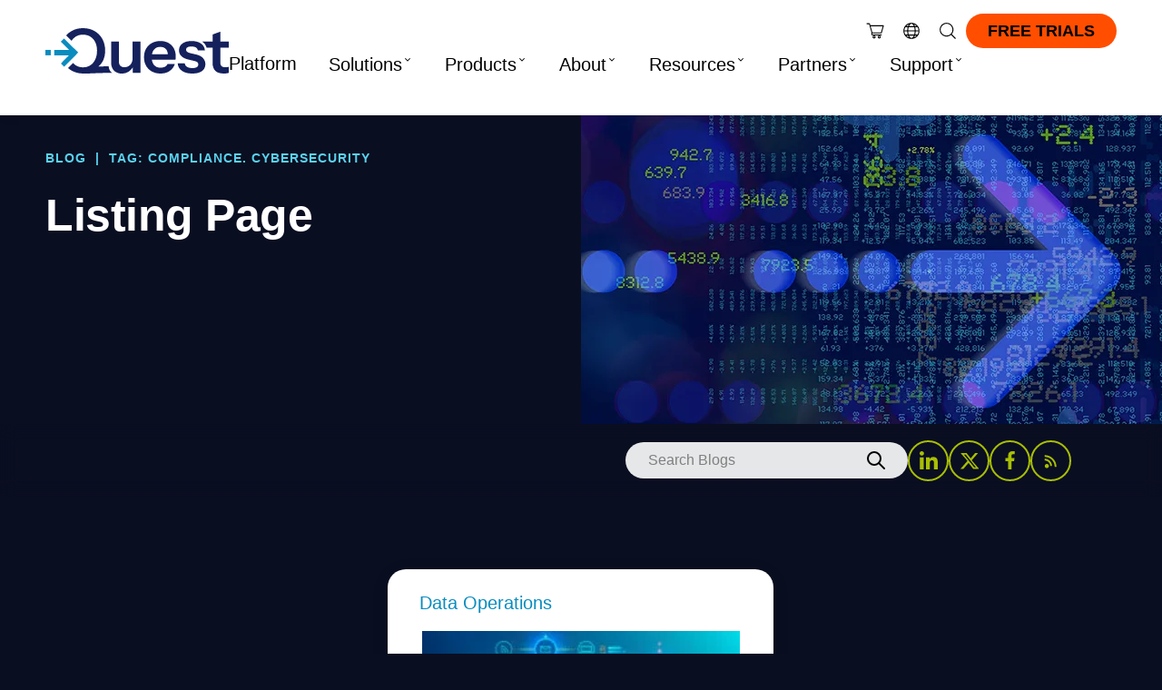

--- FILE ---
content_type: text/css
request_url: https://s38063.pcdn.co/wp-content/themes/oceanwp-child-theme-master/quest-custom-block/assets/css/quest-custom-block.min.css?ver=1769214613
body_size: 18719
content:
@keyframes splide-loading{0%{transform:rotate(0)}to{transform:rotate(1turn)}}.splide__container{position:relative;box-sizing:border-box}.splide__list{margin:0!important;padding:0!important;width:-webkit-max-content;width:max-content;will-change:transform}.splide.is-active .splide__list{display:flex}.splide__pagination{display:inline-flex;align-items:center;width:95%;flex-wrap:wrap;justify-content:center;margin:0}.splide__pagination li{list-style-type:none;display:inline-block;line-height:1;margin:0}.splide{visibility:hidden}.splide,.splide__slide{position:relative;outline:0}.splide__slide{box-sizing:border-box;list-style-type:none!important;margin:0;flex-shrink:0}.splide__slide img{vertical-align:bottom}.splide__slider{position:relative}.splide__spinner{position:absolute;top:0;left:0;right:0;bottom:0;margin:auto;display:inline-block;width:20px;height:20px;border-radius:50%;border:2px solid #999;border-left-color:transparent;animation:splide-loading 1s linear infinite}.splide__track{position:relative;z-index:0;overflow:hidden}.splide--draggable>.splide__track>.splide__list>.splide__slide{-webkit-user-select:none;user-select:none}.splide--fade>.splide__track>.splide__list{display:block}.splide--fade>.splide__track>.splide__list>.splide__slide{position:absolute;top:0;left:0;z-index:0;opacity:0}.splide--fade>.splide__track>.splide__list>.splide__slide.is-active{position:relative;z-index:1;opacity:1}.splide--rtl{direction:rtl}.splide--ttb>.splide__track>.splide__list{display:block}.splide--ttb>.splide__pagination{width:auto}:root{--white:#ffffff;--black:#000000;--bg-grey:#f9f9f9;--dark-grey:#53565A;--cyan:#e3f3f3;--blue:#6c78c7;--color-border:#eff1f1;--color-accent:rgba(170, 170, 170, 0.5);--primary-color:#fb4f14;--secondary-color:#FC5621;--q-orange-hover:#d83a04;--third-color:#ffeee8;--main-hover-color:#e14d43;--heading-green:var(--heading-green);--flag:#303f9f;--btn-text:#fff;--btn-color:var(--primary-color);--btn-color-2:var(--secondary-color);--btn-hover:var(--q-orange-hover);--btn-hover-border:var(--q-orange-hover);--btn-product-hover:rgba(255, 255, 255, 0.1);--link-color:var(--main-hover-color);--link-hover-color:var(--main-hover-color);--focus-outline:var(--main-hover-color);--font-sm:14px;--font-body:16px;--font-lg:18px;--font-xl:20px}html{scroll-behavior:smooth}*{-webkit-box-sizing:border-box;-moz-box-sizing:border-box;box-sizing:border-box}:after,:before{-webkit-box-sizing:border-box;-moz-box-sizing:border-box;box-sizing:border-box}a{color:var(--main-hover-color);text-decoration:none;outline:0!important}a:hover{color:var(--main-hover-color);text-decoration:underline;outline:0!important}a:focus{outline:0!important}a.anchor{position:relative;top:-185px;display:block;height:0;width:0}#qcb-content-wrap{width:100%;max-width:100%}.single.single-post.content-full-width .full-width-box,.single.single-post.has-sidebar.content-right-sidebar{width:100%;position:relative;left:auto;right:auto;transform:none}.page.content-full-width .full-width-box{width:100vw;position:relative;left:50%;right:50%;transform:translateX(-50%)}body.page #wrap #main #content-wrap{padding-bottom:0!important}.bg-white{background-color:var(--white)}.bg-grey{background-color:var(--bg-grey)!important}.bg-blue{background-color:#303f9f;color:#fff}.bg-blue h1,.bg-blue h2,.bg-blue h3,.bg-blue h4{color:#fff!important}.bg-cyan{background-color:#e3f3f3}.bg-cyan h1,.bg-cyan h2,.bg-cyan h3,.bg-cyan h4{color:var(--heading-green)}.bg-dark-grey{background-color:#53565a;color:#fff}.bg-dark-grey h1,.bg-dark-grey h2,.bg-dark-grey h3,.bg-dark-grey h4{color:#fff!important}.checkmark-v3 ul:not(.slick-dots):not(.splide__pagination):not(.vjs-menu-content):not(.dropdown-menu){list-style:none}.checkmark-v3 ul:not(.slick-dots):not(.splide__pagination):not(.vjs-menu-content):not(.dropdown-menu) li{position:relative}.checkmark-v3 ul:not(.slick-dots):not(.splide__pagination):not(.vjs-menu-content):not(.dropdown-menu) li:before{font-family:icomoon!important;content:"\ea01"!important;font-size:22px!important;color:var(--heading-green)!important;background:0 0!important;position:absolute;top:-3px;left:-2px}.has-not-filter-nav .overview-container{margin-bottom:30px}#site-navigation-wrap .dropdown-menu>li>a:focus{outline:0!important}.icon_size_sm{font-size:16px}.icon_size_m{font-size:32px}.icon_size_l{font-size:48px}.icon_size_xl{font-size:64px}.intro-v3{margin-bottom:10px}.txt-v3{margin-bottom:20px;margin-top:0;font-size:16px;line-height:1.6}.txt-v3 p{margin:0 0 10px;padding:0}.txt-v3 p:last-child{margin:0}.txt-v3.intro{margin:0 0 16px}.left-align{text-align:left}.right-align{text-align:right}.centered{text-align:center!important}.centered .intro-v3{margin-left:auto;margin-right:auto}@media (min-width:992px){.centered .intro-v3{width:75%}}.centered .title-v3{margin-left:auto;margin-right:auto}.title-v3{margin:0 0 20px}.title-v3.h2{padding-left:15px;padding-right:15px}#main #content-wrap .site-content .q-custom-block h1:not(.tw-overview-title){color:var(--black);font-size:48px;font-weight:700;line-height:1.25;margin-top:20px!important;margin-bottom:10px!important}#main #content-wrap .site-content .q-custom-block h2{color:var(--black);font-size:39px;font-weight:700;line-height:1.26;margin-top:0!important;margin-bottom:20px!important;padding:0 15px}#main #content-wrap .site-content .q-custom-block h3{color:var(--black);font-size:31px;font-weight:700;line-height:1.26;margin-top:0!important;margin-bottom:20px!important}#main #content-wrap .site-content .q-custom-block h4{color:var(--black);font-size:20px;font-weight:700;line-height:1.2;margin-top:13px!important;margin-bottom:13px!important}@media (min-width:768px){h2.title-v3.left{padding-left:0}}@media (max-width:767px){#main #content-wrap .site-content .q-custom-block h2,#main #content-wrap .site-content .q-custom-block h3{font-size:29px;line-height:1.24}}#home-navigation a{color:#019875;text-decoration:none;background-color:transparent;-webkit-text-decoration-skip:objects}#home-navigation a:hover{color:#014c3b;text-decoration:underline}#home-navigation .container-fluid{width:100%;padding-right:15px;padding-left:15px;margin-right:auto;margin-left:auto}#home-navigation .nav{display:-webkit-box;display:-ms-flexbox;display:flex;-ms-flex-wrap:wrap;flex-wrap:wrap;padding-left:0;margin-bottom:0;list-style:none}#home-navigation .nav-link{display:block;padding:8px 16px}#home-navigation .nav-link:focus,#home-navigation .nav-link:hover{text-decoration:none}#home-navigation .nav-pills .nav-link{border-radius:3px}#home-navigation ul{padding-left:28px;margin-top:0;margin-bottom:16px}#home-navigation .flex-column{-webkit-box-orient:vertical;-webkit-box-direction:normal;-ms-flex-direction:column;flex-direction:column}#home-navigation .justify-content-center{-webkit-box-pack:center;-ms-flex-pack:center;justify-content:center}@media (min-width:576px){#home-navigation .flex-sm-row{-webkit-box-orient:horizontal;-webkit-box-direction:normal;-ms-flex-direction:row;flex-direction:row}}#home-navigation .home-filter-nav{background-image:linear-gradient(87deg,#019875,#009790 53%,#0097a7)}#home-navigation .home-filter-nav a.nav-link{color:#fff;border-radius:0;font-weight:400}#home-navigation .home-filter-nav .nav-link:not(.active):hover{background-color:rgba(255,255,255,.1)}#home-navigation .home-filter-nav-lg a.nav-link{font-size:28px;color:#ccff96;padding:30px 38px}@media (max-width:575.98px){#home-navigation .home-filter-nav-lg a.nav-link{font-size:16px;padding:8px 16px}}.inline-block{display:inline-block!important}.btn{display:inline-block;margin-bottom:0;font-weight:400;text-align:center;vertical-align:middle;touch-action:manipulation;cursor:pointer;background-image:none;border:1px solid transparent;white-space:nowrap;padding:6px 12px;font-size:14px;line-height:1.5;border-radius:1px;-webkit-user-select:none;-moz-user-select:none;-ms-user-select:none;user-select:none}.btn-link:focus,.btn.active.focus,.btn.active:focus,.btn.focus,.btn:active.focus,.btn:active:focus,.btn:focus{outline:0}.btn.focus,.btn:focus,.btn:hover{color:transparent;text-decoration:none}.btn.active,.btn:active{outline:0;background-image:none;box-shadow:inset 0 3px 5px rgba(0,0,0,.125)}.btn-q-orange,.btn-q-outline{color:var(--white)!important;background-color:var(--primary-color);border-color:var(--primary-color)}.btn-q-orange:active,.btn-q-orange:focus,.btn-q-orange:hover,.btn-q-outline:active,.btn-q-outline:focus,.btn-q-outline:hover{color:var(--white)!important;background-color:var(--q-orange-hover);border-color:var(--q-orange-hover)}a.btn{margin-right:20px;text-decoration:none!important}@media (max-width:767px){.btn-block-xs{width:100%;clear:both}.btn-block-xs .btn-qv3,.btn-block-xs .btn-v3,.btn-block-xs.btn-v3{margin:0 0 20px;padding-left:32px;padding-right:32px;text-align:center}}.btn-v3{padding:14px 30px;font-weight:700;font-size:16px;line-height:20px;display:inline-block;margin-right:20px;margin-bottom:20px}.btn-v3:hover{text-decoration:none!important}.btn-v3.btn-default{border:2px solid var(--btn-color);color:#fff;background:var(--btn-color)}.btn-v3.btn-default:hover{background:var(--btn-hover);border:2px solid var(--btn-hover);color:#fff!important}.btn-v3.btn-default-outline{border:2px solid var(--btn-color);color:var(--btn-color)!important;background:0 0}.btn-v3.btn-default-outline:hover{background:var(--btn-color);border:2px solid var(--btn-color);color:#fff!important}.cta-v3{margin-bottom:-20px}button{margin:0;overflow:visible;text-transform:none;-webkit-appearance:button;cursor:pointer}button[disabled]{cursor:default}button:focus{outline:0}.row{margin-left:-15px;margin-right:-15px;padding:0;position:relative}.row:after,.row:before{content:" ";display:table}.row:after{clear:both}.row:last-child{padding-bottom:0}.col-lg-1,.col-lg-10,.col-lg-11,.col-lg-12,.col-lg-2,.col-lg-3,.col-lg-4,.col-lg-5,.col-lg-6,.col-lg-7,.col-lg-8,.col-lg-9,.col-md-1,.col-md-10,.col-md-11,.col-md-12,.col-md-2,.col-md-3,.col-md-4,.col-md-5,.col-md-6,.col-md-7,.col-md-8,.col-md-9,.col-sm-1,.col-sm-10,.col-sm-11,.col-sm-12,.col-sm-2,.col-sm-3,.col-sm-4,.col-sm-5,.col-sm-6,.col-sm-7,.col-sm-8,.col-sm-9,.col-xs-1,.col-xs-10,.col-xs-11,.col-xs-12,.col-xs-2,.col-xs-3,.col-xs-4,.col-xs-5,.col-xs-6,.col-xs-7,.col-xs-8,.col-xs-9{position:relative;min-height:1px;padding-left:15px;padding-right:15px}.col-xs-1,.col-xs-10,.col-xs-11,.col-xs-12,.col-xs-2,.col-xs-3,.col-xs-4,.col-xs-5,.col-xs-6,.col-xs-7,.col-xs-8,.col-xs-9{float:left}.col-xs-1{width:8.33333%}.col-xs-2{width:16.66667%}.col-xs-3{width:25%}.col-xs-4{width:33.33333%}.col-xs-5{width:41.66667%}.col-xs-6{width:50%}.col-xs-7{width:58.33333%}.col-xs-8{width:66.66667%}.col-xs-9{width:75%}.col-xs-10{width:83.33333%}.col-xs-11{width:91.66667%}.col-xs-12{width:100%}@media (min-width:768px){.col-sm-1,.col-sm-10,.col-sm-11,.col-sm-12,.col-sm-2,.col-sm-3,.col-sm-4,.col-sm-5,.col-sm-6,.col-sm-7,.col-sm-8,.col-sm-9{float:left}.col-sm-1{width:8.33333%}.col-sm-2{width:16.66667%}.col-sm-3{width:25%}.col-sm-4{width:33.33333%}.col-sm-5{width:41.66667%}.col-sm-6{width:50%}.col-sm-7{width:58.33333%}.col-sm-8{width:66.66667%}.col-sm-9{width:75%}.col-sm-10{width:83.33333%}.col-sm-11{width:91.66667%}.col-sm-12{width:100%}}@media (min-width:992px){.col-md-1,.col-md-10,.col-md-11,.col-md-12,.col-md-2,.col-md-3,.col-md-4,.col-md-5,.col-md-6,.col-md-7,.col-md-8,.col-md-9{float:left}.col-md-1{width:8.33333%}.col-md-2{width:16.66667%}.col-md-3{width:25%}.col-md-4{width:33.33333%}.col-md-5{width:41.66667%}.col-md-6{width:50%}.col-md-7{width:58.33333%}.col-md-8{width:66.66667%}.col-md-9{width:75%}.col-md-10{width:83.33333%}.col-md-11{width:91.66667%}.col-md-12{width:100%}}.pt-v3{padding-top:50px}.pb-v3{padding-bottom:50px}.p-20{padding:20px!important}.pt-20{padding-top:20px!important}.pt-40{padding-top:40px!important}.pb-20{padding-bottom:20px!important}.pb-30{padding-bottom:30px!important}.pb-40{padding-bottom:40px!important}.mt-20{margin-top:20px!important}.mt-40{margin-top:40px!important}.mb-30{margin-bottom:30px!important}.mb-40{margin-bottom:40px!important}@media (max-width:767px){#right-rail-form label{padding-top:8px;padding-bottom:0}.no-border-xs{border:none!important}.border-t-gray-xs{border-top:1px solid #aaa}.border-b-gray-xs{border-bottom:1px solid #aaa}.center-block-xs{display:block;margin-left:auto;margin-right:auto}.text-center-xs{text-align:center}}.pull-right{float:right!important}#filter-menu{font-size:16px;line-height:1.2;position:relative}#filter-menu .nav-color{background:linear-gradient(87deg,var(--btn-color),var(--btn-color-2) 53%,var(--btn-color-3))}#filter-menu .flex-sm-row{display:flex;flex-direction:row}#filter-menu .nav{display:flex;flex-wrap:wrap;padding:0;margin:0 0 1px 0;list-style:none}#filter-menu .nav li .nav-link{display:block;padding:10px 16px;color:var(--btn-color);text-decoration:none;background-color:transparent}#filter-menu .nav li .nav-link:active,#filter-menu .nav li .nav-link:visited{border:none;outline:0}#filter-menu .nav li .nav-link.active,#filter-menu .nav li .nav-link:active,#filter-menu .nav li .nav-link:focus{background:var(--btn-product-focus);color:#000!important;outline:0!important}#filter-menu .tw-filter-nav .nav-link-label{font-size:16px;font-weight:400;font-style:italic;color:#fff;display:block;padding:8px 16px;min-width:152px}#filter-menu .tw-filter-nav .nav-item a.nav-link{color:#fff;border-radius:0;font-weight:400;text-decoration:none}#filter-menu .tw-filter-nav .nav-item a.nav-link:focus{outline:0}#filter-menu .tw-filter-nav .nav-item:hover:nth-child(n+2){background:var(--btn-product-hover)}@media (max-width:576px){#filter-menu .flex-column{display:flex;flex-direction:column}}#filter-title-box.tw-feature{padding:0;margin:40px 22px 20px}button.components-button.editor-post-publish-button.editor-post-publish-button__button.is-primary,button.editor-post-publish-panel__toggle.components-button.editor-post-publish-button__button.is-primary{display:none}div.editor-post-publish-panel__header-publish-button>button.components-button.editor-post-publish-button.editor-post-publish-button__button.is-primary{display:block}.qacf-val-msg-error{display:flex;align-items:center;justify-content:left}.qacf-val-msg-error .qacf-msg-error-field{font-weight:700}.qacf-val-msg-error .qacf-msg-error-txt{font-weight:700;color:red}.qacf-val-msg-error .icomoon-container{margin-right:10px;display:flex;align-items:center}.qacf-val-msg-error .icomoon-icon{color:red;font-size:32px}.single #main .q-custom-block.blog-v3.single-width-box .splide__pagination{margin:1.5em 0!important}#main #content-wrap .q-custom-block.blog-v3 a{color:#016a9c;text-decoration:none;background-color:transparent}#main #content-wrap .q-custom-block.blog-v3 a:active,#main #content-wrap .q-custom-block.blog-v3 a:hover{outline:0;color:#002537;text-decoration:underline}#main #content-wrap .q-custom-block.blog-v3 a:focus{outline:0!important}#main #content-wrap .q-custom-block.blog-v3 .link-v3-default{color:var(--primary-color);font-size:16px;font-weight:700;display:block}#main #content-wrap .q-custom-block.blog-v3 .link-v3-default:hover{outline:0}#main #content-wrap .q-custom-block.blog-v3 img{border:0;vertical-align:middle}#main #content-wrap .q-custom-block.blog-v3 .img-responsive{display:block;max-width:100%;height:auto;position:absolute}#main #content-wrap .q-custom-block.blog-v3 .hidden{display:none!important}#main #content-wrap .q-custom-block.blog-v3 .splide .splide__slide{box-shadow:0 2px 10px 0 rgba(140,114,80,.11);-webkit-box-shadow:0 2px 10px 0 rgba(140,114,80,.11);background-color:#fff;transition:.3s;color:#00556c}#main #content-wrap .q-custom-block.blog-v3 .splide .splide__slide .blog-img{height:146px;overflow:hidden;background:#eee;position:relative}#main #content-wrap .q-custom-block.blog-v3 .splide .splide__slide .blog-img img{width:100%}#main #content-wrap .q-custom-block.blog-v3 .splide .splide__slide h3{font-size:20px!important;font-weight:700!important;line-height:1.3!important;text-align:left;padding:0 16px!important;margin-top:20px!important;margin-bottom:20px!important}#main #content-wrap .q-custom-block.blog-v3 .splide .splide__slide .blog-description{padding:0 16px;margin:0 0 60px;font-size:16px;font-weight:400;line-height:1.5;text-align:left;color:#162c36}#main #content-wrap .q-custom-block.blog-v3 .splide .splide__slide span{display:block;padding:20px 16px;margin:0;font-size:12px;font-weight:700;line-height:1.67;text-align:left;color:var(--primary-color);position:absolute;bottom:0}#main #content-wrap .q-custom-block.blog-v3 .splide .splide__slide:hover{box-shadow:0 12px 20px 0 rgba(140,114,80,.15);-webkit-box-shadow:0 12px 20px 0 rgba(140,114,80,.15);transform:translateY(-10px);text-decoration:none}#main #content-wrap .q-custom-block.blog-v3 .splide .splide__slide:hover u{border-bottom:2px solid var(--primary-color)}#main #content-wrap .q-custom-block.blog-v3 .splide .splide__slide:hover .blog-overlay{opacity:.25}#main #content-wrap .q-custom-block.blog-v3 .splide .splide__slide u{text-decoration:none}#main #content-wrap .q-custom-block.blog-v3 .splide .splide__slide .blog-overlay{background:#4e4e4e;opacity:.15;width:100%;height:100%;position:absolute;top:0}#main #content-wrap .q-custom-block.blog-v3 .splide .splide__list{display:flex;justify-content:flex-start;width:auto}#main #content-wrap .q-custom-block.blog-v3 .splide.one-slide{visibility:visible}#main #content-wrap .q-custom-block.blog-v3 .splide.one-slide .splide__slide{margin-left:0!important;margin-right:0!important}#main #content-wrap .q-custom-block.blog-v3 .splide.is-static{margin-bottom:-20px}#main #content-wrap .q-custom-block.blog-v3 .splide.is-static .splide__list{transform:translateX(0)!important;justify-content:center}#main #content-wrap .q-custom-block.blog-v3 .splide.is-static .splide__arrows{display:none!important}@media (min-width:768px){#main #content-wrap .q-custom-block.blog-v3 .splide.sm-static{margin-bottom:-20px}#main #content-wrap .q-custom-block.blog-v3 .splide.sm-static .splide__list{transform:translateX(0)!important;justify-content:center}#main #content-wrap .q-custom-block.blog-v3 .splide.sm-static .splide__arrows{display:none!important}}@media (min-width:992px){#main #content-wrap .q-custom-block.blog-v3 .splide.md-static{margin-bottom:-20px}#main #content-wrap .q-custom-block.blog-v3 .splide.md-static .splide__list{transform:translateX(0)!important;justify-content:center}#main #content-wrap .q-custom-block.blog-v3 .splide.md-static .splide__arrows{display:none!important}}@media (min-width:1200px){#main #content-wrap .q-custom-block.blog-v3 .splide.lg-static{margin-bottom:-20px}#main #content-wrap .q-custom-block.blog-v3 .splide.lg-static .splide__list{transform:translateX(0)!important;justify-content:center}#main #content-wrap .q-custom-block.blog-v3 .splide.lg-static .splide__arrows{display:none!important}}@media (min-width:1400px){#main #content-wrap .q-custom-block.blog-v3 .splide.xl-static{margin-bottom:-20px}#main #content-wrap .q-custom-block.blog-v3 .splide.xl-static .splide__list{transform:translateX(0)!important;justify-content:center}#main #content-wrap .q-custom-block.blog-v3 .splide.xl-static .splide__arrows{display:none!important}}@media (min-width:1760px){#main #content-wrap .q-custom-block.blog-v3 .splide.xxl-static{margin-bottom:-20px}#main #content-wrap .q-custom-block.blog-v3 .splide.xxl-static .splide__list{transform:translateX(0)!important;justify-content:center}#main #content-wrap .q-custom-block.blog-v3 .splide.xxl-static .splide__arrows{display:none!important}}#main #content-wrap .q-custom-block.blog-v3 .splide .splide__slide{margin:15px 15px 20px;width:320px}@media (max-width:991px){#main #content-wrap .q-custom-block.blog-v3 .splide .splide__slide{margin-left:1vw;margin-right:1vw}#main #content-wrap .q-custom-block.blog-v3 .splide .splide__slide:first-child{margin-left:15px}#main #content-wrap .q-custom-block.blog-v3 .splide .splide__slide:last-child{margin-right:15px}}@media (max-width:767px){#main #content-wrap .q-custom-block.blog-v3 .splide .splide__slide{width:84vw}}@media (max-width:767px){#main #content-wrap .q-custom-block.blog-v3 .splide.xs-no-offset .splide__slide{padding:0 15px;margin-left:0;margin-right:0;width:100%}}#main #content-wrap .q-custom-block.blog-v3 .splide .splide__arrows .splide__arrow.icomoon-icon{font-size:0;background:0 0;border:0;padding:0 2px}#main #content-wrap .q-custom-block.blog-v3 .splide .splide__arrows .splide__arrow.icomoon-icon:before{font-size:20px;color:var(--primary-color);font-weight:700;opacity:1}#main #content-wrap .q-custom-block.blog-v3 .splide .splide__arrows .splide__arrow.icomoon-icon.is-disabled{pointer-events:none;cursor:default}#main #content-wrap .q-custom-block.blog-v3 .splide .splide__arrows .splide__arrow.icomoon-icon.is-disabled:before{opacity:0}#main #content-wrap .q-custom-block.blog-v3 .splide.splide__inline-arrows .splide__arrows{position:absolute;left:0;width:100%;height:100%;display:flex;justify-content:space-between;align-items:center}#main #content-wrap .q-custom-block.blog-v3 .splide.splide__inline-arrows .splide__arrows .splide__arrow.icomoon-icon:before{font-size:40px}#main #content-wrap .q-custom-block.blog-v3 .splide.splide__page-arrows .splide__arrows{display:flex;align-items:center;justify-content:center}#main #content-wrap .q-custom-block.blog-v3 .splide.splide__page-arrows .splide__arrows .splide__arrow.icomoon-icon{font-size:0;background:0 0;border:0;padding:0 2px}#main #content-wrap .q-custom-block.blog-v3 .splide.splide__page-arrows .splide__arrows .splide__arrow.icomoon-icon:before{font-size:20px;color:var(--primary-color);font-weight:700;opacity:1}#main #content-wrap .q-custom-block.blog-v3 .splide.splide__page-arrows .splide__arrows .splide__arrow.icomoon-icon.is-disabled{pointer-events:none;cursor:default}#main #content-wrap .q-custom-block.blog-v3 .splide.splide__page-arrows .splide__arrows .splide__arrow.icomoon-icon.is-disabled:before{opacity:0}#main #content-wrap .q-custom-block.blog-v3 .splide.splide__page-arrows .splide__arrows .splide__pagination{width:auto}#main #content-wrap .q-custom-block.blog-v3 .splide .splide__pagination__wrap{line-height:0}#main #content-wrap .q-custom-block.blog-v3 .splide .splide__pagination{padding:0}#main #content-wrap .q-custom-block.blog-v3 .splide .splide__pagination li button{border:1px solid var(--primary-color);background-color:transparent;border-radius:50%;margin:4px;height:12px;width:12px;padding:0;vertical-align:top}#main #content-wrap .q-custom-block.blog-v3 .splide .splide__pagination li button.is-active{background-color:var(--primary-color)}#main .q-custom-block.product-cards-v3 h4{margin-top:0!important;margin-bottom:12px!important;font-family:inherit;font-weight:300;font-size:24px;line-height:1.2}#main .q-custom-block.product-cards-v3 p{margin-top:0;margin-bottom:16px}#main .q-custom-block.product-cards-v3 p:nth-last-child(-n+2){margin-bottom:0}#main .q-custom-block.product-cards-v3 sup{position:relative;font-size:75%;line-height:0;vertical-align:baseline;top:8px}#main .q-custom-block.product-cards-v3 a{color:var(--link-color);font-size:14px;text-decoration:none;background-color:transparent;-webkit-text-decoration-skip:objects}#main .q-custom-block.product-cards-v3 a:hover{color:var(--link-hover-color);text-decoration:underline}#main .q-custom-block.product-cards-v3 .card-btn{display:inline-block;font-weight:300;text-align:center;white-space:nowrap;vertical-align:middle;-webkit-user-select:none;-moz-user-select:none;-ms-user-select:none;user-select:none;border:2px solid transparent;padding:6px 12px;font-size:16px;line-height:1.6666;border-radius:3px;transition:color .15s ease-in-out,background-color .15s ease-in-out,border-color .15s ease-in-out,box-shadow .15s ease-in-out}#main .q-custom-block.product-cards-v3 .card-btn:focus,#main .q-custom-block.product-cards-v3 .card-btn:hover{text-decoration:none}#main .q-custom-block.product-cards-v3 .card-btn:focus{outline:0;box-shadow:0 0 0 .2rem var(--focus-outline)}#main .q-custom-block.product-cards-v3 .card-btn:disabled{opacity:.65}#main .q-custom-block.product-cards-v3 .card-btn:not(:disabled):not(.disabled){cursor:pointer}#main .q-custom-block.product-cards-v3 .card-btn.card-btn-secondary{color:var(--btn-text);background-color:var(--btn-color);border-color:var(--btn-color)}#main .q-custom-block.product-cards-v3 .card-btn.card-btn-secondary:hover{color:var(--btn-text);background-color:var(--btn-hover);border-color:var(--btn-hover-border)}#main .q-custom-block.product-cards-v3 .card-btn.card-btn-sm{padding:4px 8px;font-size:14px;line-height:1.5;border-radius:3px}#main .q-custom-block.product-cards-v3 .card{position:relative;display:flex;flex-direction:column;min-width:0;word-wrap:break-word;background-color:#fff;background-clip:border-box;border:1px solid rgba(0,0,0,.125);border-radius:3px}#main .q-custom-block.product-cards-v3 .card .card-body{flex:1 1 auto;padding:20px}#main .q-custom-block.product-cards-v3 .card .card-title{margin-bottom:12px}@media print{#main .q-custom-block.product-cards-v3 a:not(.tw-btn){text-decoration:underline}#main .q-custom-block.product-cards-v3 p{orphans:3;widows:3}#main .q-custom-block.product-cards-v3 .container{min-width:992px!important}}#main .q-custom-block.product-cards-v3 .card-download-item{margin-bottom:16px;height:384px;overflow:hidden;text-align:center;border:1px solid rgba(0,0,0,.125)}#main .q-custom-block.product-cards-v3 .card-download-item:hover{border:1px solid rgba(0,0,0,.175)}#main .q-custom-block.product-cards-v3 .card-download-item .card-body{display:block;flex:none;padding-top:56px;height:328px;overflow:hidden}#main .q-custom-block.product-cards-v3 .card-download-item .card-body>.card-btn{text-transform:uppercase;position:absolute;bottom:8px;left:8px;right:8px}#main .q-custom-block.product-cards-v3 .card-download-item .card-text{display:block;font-size:14px;margin-bottom:16px}#main .q-custom-block.product-cards-v3 .card-download-item .card-text:last-of-type{margin-bottom:5px}#main .q-custom-block.product-cards-v3 .card-download-item .card-flag-new{display:block;line-height:20px;position:absolute;overflow:hidden;top:0;left:0;right:0;background-color:var(--flag);font-size:12px;color:#fff;text-transform:uppercase}#main .q-custom-block.product-cards-v3 sup{font-size:12px!important;vertical-align:super;letter-spacing:-1px}#main .q-custom-block.resources-v3.latest-content-v3 a{color:#016a9c;background-color:transparent}#main .q-custom-block.resources-v3.latest-content-v3 a:hover{color:#002537;text-decoration:underline}#main .q-custom-block.resources-v3.latest-content-v3 a:focus{outline:0!important}#main .q-custom-block.resources-v3.latest-content-v3 a:active,#main .q-custom-block.resources-v3.latest-content-v3 a:hover{outline:0}#main .q-custom-block.resources-v3.latest-content-v3 :focus{outline:0}#main .q-custom-block.resources-v3.latest-content-v3 .hidden{display:none!important}#main .q-custom-block.resources-v3.latest-content-v3 .intro-v3{width:100%}#main .q-custom-block.resources-v3.latest-content-v3 svg:not(:root){overflow:hidden}#main .q-custom-block.resources-v3.latest-content-v3 .bg-svg{height:300px;width:300px;position:absolute}@media (max-width:991px){#main .q-custom-block.resources-v3.latest-content-v3 .bg-svg{display:none}}#main .q-custom-block.resources-v3.latest-content-v3 .bg-svg-dots svg{fill:#6fb7ba;height:100%;width:100%}#main .q-custom-block.resources-v3.latest-content-v3 .splide .splide__list{display:flex;width:auto}#main .q-custom-block.resources-v3.latest-content-v3 .splide .splide__slide{margin:15px 15px 20px;width:320px}@media (max-width:991px){#main .q-custom-block.resources-v3.latest-content-v3 .splide .splide__slide{margin-left:1vw;margin-right:1vw}#main .q-custom-block.resources-v3.latest-content-v3 .splide .splide__slide:first-child{margin-left:15px}#main .q-custom-block.resources-v3.latest-content-v3 .splide .splide__slide:last-child{margin-right:15px}}@media (max-width:767px){#main .q-custom-block.resources-v3.latest-content-v3 .splide .splide__slide{width:84vw}}#main .q-custom-block.resources-v3.latest-content-v3 .splide .splide__arrows .splide__arrow.icomoon-icon{font-size:0;background:0 0;border:0;padding:0 2px}#main .q-custom-block.resources-v3.latest-content-v3 .splide .splide__arrows .splide__arrow.icomoon-icon:before{font-size:20px;color:var(--primary);font-weight:700;opacity:1}#main .q-custom-block.resources-v3.latest-content-v3 .splide .splide__arrows .splide__arrow.icomoon-icon.is-disabled{pointer-events:none;cursor:default}#main .q-custom-block.resources-v3.latest-content-v3 .splide .splide__arrows .splide__arrow.icomoon-icon.is-disabled:before{opacity:0}#main .q-custom-block.resources-v3.latest-content-v3 .splide.splide__page-arrows .splide__arrows{display:flex;align-items:center;justify-content:center}#main .q-custom-block.resources-v3.latest-content-v3 .splide.splide__page-arrows .splide__arrows .splide__arrow.icomoon-icon{font-size:0;background:0 0;border:0;padding:0 2px}#main .q-custom-block.resources-v3.latest-content-v3 .splide.splide__page-arrows .splide__arrows .splide__arrow.icomoon-icon:before{font-size:20px;color:var(--primary);font-weight:700;opacity:1}#main .q-custom-block.resources-v3.latest-content-v3 .splide.splide__page-arrows .splide__arrows .splide__arrow.icomoon-icon.is-disabled{pointer-events:none;cursor:default}#main .q-custom-block.resources-v3.latest-content-v3 .splide.splide__page-arrows .splide__arrows .splide__arrow.icomoon-icon.is-disabled:before{opacity:0}#main .q-custom-block.resources-v3.latest-content-v3 .splide.splide__page-arrows .splide__arrows .splide__pagination{width:auto}#main .q-custom-block.resources-v3.latest-content-v3 .splide .splide__pagination{padding:0}#main .q-custom-block.resources-v3.latest-content-v3 .splide .splide__pagination li button{border:1px solid var(--primary);background-color:transparent;border-radius:50%;margin:4px;height:12px;width:12px;padding:0;vertical-align:top}#main .q-custom-block.resources-v3.latest-content-v3 .splide .splide__pagination li button.is-active{background-color:var(--primary)}#main .q-custom-block.resources-v3.latest-content-v3 .splide__list{margin:0!important;padding:0!important;width:-webkit-max-content;width:max-content;will-change:transform}#main .q-custom-block.resources-v3.latest-content-v3 .splide.is-active .splide__list{display:flex}#main .q-custom-block.resources-v3.latest-content-v3 .splide__pagination{display:inline-flex;align-items:center;width:95%;flex-wrap:wrap;justify-content:center;margin:0}#main .q-custom-block.resources-v3.latest-content-v3 .splide__pagination li{list-style-type:none;display:inline-block;line-height:1;margin:0}#main .q-custom-block.resources-v3.latest-content-v3 .splide{visibility:hidden}#main .q-custom-block.resources-v3.latest-content-v3 .splide,#main .q-custom-block.resources-v3.latest-content-v3 .splide__slide{position:relative;outline:0}#main .q-custom-block.resources-v3.latest-content-v3 .splide__slide{box-sizing:border-box;list-style-type:none!important;margin:0;flex-shrink:0}#main .q-custom-block.resources-v3.latest-content-v3 .splide__track{position:relative;z-index:0;overflow:hidden}#main .q-custom-block.resources-v3.latest-content-v3 .splide--draggable>.splide__track>.splide__list>.splide__slide{-webkit-user-select:none;user-select:none}#main .q-custom-block.resources-v3.latest-content-v3 .link-v3-default{color:var(--primary);font-weight:700;display:block}#main .q-custom-block.resources-v3.latest-content-v3 .link-v3-default:hover{color:var(--link-hover-color);text-decoration:underline}#main .q-custom-block.resources-v3.latest-content-v3 .link-v3-default .icomoon-icon{display:inline-block;vertical-align:text-bottom;padding-left:5px}#main .q-custom-block.resources-v3.latest-content-v3 .splide .splide__slide{padding:30px 15px;box-shadow:0 2px 10px 0 rgba(140,114,80,.11);-webkit-box-shadow:0 2px 10px 0 rgba(140,114,80,.11);background-color:#00556c;transition:.3s;color:#fff}#main .q-custom-block.resources-v3.latest-content-v3 .splide .splide__slide .bg-svg-dots{display:block;position:absolute;height:54px;width:53px;top:15px;right:15px;opacity:.7}#main .q-custom-block.resources-v3.latest-content-v3 .splide .splide__slide .icomoon-container{background-color:var(--primary-color);border-radius:50%;height:33px;width:33px;display:inline-flex;justify-content:center;align-items:center}#main .q-custom-block.resources-v3.latest-content-v3 .splide .splide__slide .icomoon-container .icomoon-icon{font-size:19px;top:-1px;position:relative;left:-1px}#main .q-custom-block.resources-v3.latest-content-v3 .splide .splide__slide .lc-type{font-size:12px;text-transform:uppercase;vertical-align:text-top;margin-left:3px;font-weight:700;font-stretch:normal;font-style:normal;line-height:1.83;letter-spacing:.6px;text-align:left;position:relative}#main .q-custom-block.resources-v3.latest-content-v3 .splide .splide__slide h3{color:#fff!important;font-size:25px!important;font-weight:700!important;font-stretch:normal;font-style:normal;line-height:1.4!important;letter-spacing:normal;text-align:left;margin:16px 0!important}@media (max-width:991px){#main .q-custom-block.resources-v3.latest-content-v3 .splide .splide__slide h3{font-size:18px!important}}#main .q-custom-block.resources-v3.latest-content-v3 .splide .splide__slide u{text-decoration:none}#main .q-custom-block.resources-v3.latest-content-v3 .splide .splide__slide:hover{box-shadow:0 12px 20px 0 rgba(140,114,80,.15);-webkit-box-shadow:0 12px 20px 0 rgba(140,114,80,.15);background-color:#00556c;color:#fff;transform:translateY(-10px);text-decoration:none}#main .q-custom-block.resources-v3.latest-content-v3 .splide .splide__slide:hover u{border-bottom:2px solid var(--primary-color)}#main .q-custom-block.resources-v3.latest-content-v3 .icomoon-container [class*=" icon-"],#main .q-custom-block.resources-v3.latest-content-v3 .icomoon-container [class^=icon-]{font-family:icomoon!important;speak:none;font-style:normal;font-weight:400;font-variant:normal;text-transform:none;line-height:1;font-size:20px;-webkit-font-smoothing:antialiased;-moz-osx-font-smoothing:grayscale}#main .q-custom-block.resources-v3.latest-content-v3 .icon-arrow_back:before{content:"\e92b"}#main .q-custom-block.resources-v3.latest-content-v3 .icon-arrow_forward:before{content:"\e930"}#main .q-custom-block.resources-v3.latest-content-v3 .icon-documents:before{content:"\e9c5"}#main .q-custom-block.resources-v3.latest-content-v3 .icon-file:before{content:"\e9ea"}#main .q-custom-block.resources-v3.latest-content-v3 .icon-text_analytics:before{content:"\ebc9"}#main .q-custom-block.resources-v3.latest-content-v3 .link-v3-default{color:var(--link-color);font-weight:700;display:block}#main .q-custom-block.resources-v3.latest-content-v3 .link-v3-default:hover{color:var(--link-hover-color);text-decoration:underline}#main .q-custom-block.resources-v3.latest-content-v3 .link-v3-default .icomoon-icon{display:inline-block;vertical-align:text-bottom;padding-left:5px}#main .q-custom-block.resources-v3.latest-content-v3 .splide .splide__list{display:flex;width:auto}#main .q-custom-block.resources-v3.latest-content-v3 .splide.one-slide{visibility:visible}#main .q-custom-block.resources-v3.latest-content-v3 .splide.one-slide .splide__slide{margin-left:0!important;margin-right:0!important}#main .q-custom-block.resources-v3.latest-content-v3 .splide.is-static{margin-bottom:-20px}#main .q-custom-block.resources-v3.latest-content-v3 .splide.is-static .splide__list{transform:translateX(0)!important;justify-content:center}#main .q-custom-block.resources-v3.latest-content-v3 .splide.is-static .splide__arrows{display:none!important}@media (min-width:768px){#main .q-custom-block.resources-v3.latest-content-v3 .splide.sm-static{margin-bottom:-20px}#main .q-custom-block.resources-v3.latest-content-v3 .splide.sm-static .splide__list{transform:translateX(0)!important;justify-content:center}#main .q-custom-block.resources-v3.latest-content-v3 .splide.sm-static .splide__arrows{display:none!important}}@media (min-width:992px){#main .q-custom-block.resources-v3.latest-content-v3 .splide.md-static{margin-bottom:-20px}#main .q-custom-block.resources-v3.latest-content-v3 .splide.md-static .splide__list{transform:translateX(0)!important;justify-content:center}#main .q-custom-block.resources-v3.latest-content-v3 .splide.md-static .splide__arrows{display:none!important}}@media (min-width:1200px){#main .q-custom-block.resources-v3.latest-content-v3 .splide.lg-static{margin-bottom:-20px}#main .q-custom-block.resources-v3.latest-content-v3 .splide.lg-static .splide__list{transform:translateX(0)!important;justify-content:center}#main .q-custom-block.resources-v3.latest-content-v3 .splide.lg-static .splide__arrows{display:none!important}}@media (min-width:1400px){#main .q-custom-block.resources-v3.latest-content-v3 .splide.xl-static{margin-bottom:-20px}#main .q-custom-block.resources-v3.latest-content-v3 .splide.xl-static .splide__list{transform:translateX(0)!important;justify-content:center}#main .q-custom-block.resources-v3.latest-content-v3 .splide.xl-static .splide__arrows{display:none!important}}@media (min-width:1760px){#main .q-custom-block.resources-v3.latest-content-v3 .splide.xxl-static{margin-bottom:-20px}#main .q-custom-block.resources-v3.latest-content-v3 .splide.xxl-static .splide__list{transform:translateX(0)!important;justify-content:center}#main .q-custom-block.resources-v3.latest-content-v3 .splide.xxl-static .splide__arrows{display:none!important}}#main .q-custom-block.resources-v3.latest-content-v3 .splide .splide__slide{margin:15px 15px 20px;width:320px}@media (max-width:991px){#main .q-custom-block.resources-v3.latest-content-v3 .splide .splide__slide{margin-left:1vw;margin-right:1vw}#main .q-custom-block.resources-v3.latest-content-v3 .splide .splide__slide:first-child{margin-left:15px}#main .q-custom-block.resources-v3.latest-content-v3 .splide .splide__slide:last-child{margin-right:15px}}@media (max-width:767px){#main .q-custom-block.resources-v3.latest-content-v3 .splide .splide__slide{width:84vw}}#main .q-custom-block.resources-v3.latest-content-v3 .splide .splide__arrows .splide__arrow.icomoon-icon{font-size:0;background:0 0;border:0;padding:0 2px}#main .q-custom-block.resources-v3.latest-content-v3 .splide .splide__arrows .splide__arrow.icomoon-icon:before{font-size:20px;color:var(--primary-color);font-weight:700;opacity:1}#main .q-custom-block.resources-v3.latest-content-v3 .splide .splide__arrows .splide__arrow.icomoon-icon.is-disabled{pointer-events:none;cursor:default}#main .q-custom-block.resources-v3.latest-content-v3 .splide .splide__arrows .splide__arrow.icomoon-icon.is-disabled:before{opacity:0}#main .q-custom-block.resources-v3.latest-content-v3 .splide.splide__page-arrows .splide__arrows{display:flex;align-items:center;justify-content:center}#main .q-custom-block.resources-v3.latest-content-v3 .splide.splide__page-arrows .splide__arrows .splide__arrow.icomoon-icon{font-size:0;background:0 0;border:0;padding:0 2px}#main .q-custom-block.resources-v3.latest-content-v3 .splide.splide__page-arrows .splide__arrows .splide__arrow.icomoon-icon:before{font-size:20px;color:var(--primary-color);font-weight:700;opacity:1}#main .q-custom-block.resources-v3.latest-content-v3 .splide.splide__page-arrows .splide__arrows .splide__arrow.icomoon-icon.is-disabled{pointer-events:none;cursor:default}#main .q-custom-block.resources-v3.latest-content-v3 .splide.splide__page-arrows .splide__arrows .splide__arrow.icomoon-icon.is-disabled:before{opacity:0}#main .q-custom-block.resources-v3.latest-content-v3 .splide.splide__page-arrows .splide__arrows .splide__pagination{width:auto}#main .q-custom-block.resources-v3.latest-content-v3 .splide .splide__pagination{padding:0}#main .q-custom-block.resources-v3.latest-content-v3 .splide .splide__pagination li button{border:1px solid var(--primary-color);background-color:transparent;border-radius:50%;margin:4px;height:12px;width:12px;padding:0;vertical-align:top}#main .q-custom-block.resources-v3.latest-content-v3 .splide .splide__pagination li button.is-active{background-color:var(--primary-color)}#main .q-custom-block.features2col.features-v3 .container{width:1200px;max-width:100%;margin:0 auto}#main .q-custom-block.features2col.features-v3 .clearfix:after,#main .q-custom-block.features2col.features-v3 .clearfix:before{content:" ";display:table}#main .q-custom-block.features2col.features-v3 .clearfix:after{clear:both}@media (max-width:767px){#main .q-custom-block.features2col.features-v3 .hidden-xs{display:none!important}}#main .q-custom-block.features2col.features-v3 .left.title-v3{padding:0!important}#main .q-custom-block.features2col.features-v3 .small-v3.txt-v3{font-size:16px}#main .q-custom-block.features2col.features-v3 .txt-v3{font-size:20px;line-height:1.5}#main .q-custom-block.features2col.features-v3 .txt-v3 p{margin-bottom:10px}@media (max-width:767px){#main .q-custom-block.features2col.features-v3 h4{font-size:16px;line-height:1.5}#main .q-custom-block.features2col.features-v3 .txt-v3,#main .q-custom-block.features2col.features-v3 .txt-v3 p{font-size:18px;line-height:1.44}}#main .q-custom-block.features2col.features-v3 .link-v3-default{color:var(--tw-btn-hover);font-weight:700;display:block}#main .q-custom-block.features2col.features-v3 .link-v3-default:hover{color:var(--tw-btn-hover);text-decoration:underline}#main .q-custom-block.features2col.features-v3 .link-v3-default .icomoon-icon{display:inline-block;vertical-align:text-bottom;padding-left:5px}#main .q-custom-block.features2col.features-v3 .feature-box{display:flex;justify-content:normal}#main .q-custom-block.features2col.features-v3 .icon-text-v3{font-family:"Noto Sans",sans-serif!important}#main .q-custom-block.features2col.features-v3 .icon-text-v3 .col-xs-12{margin-top:60px}#main .q-custom-block.features2col.features-v3 .icon-text-v3 .link-v3-default{position:relative}#main .q-custom-block.features2col.features-v3 .icon-text-v3 .link-v3-default .icon-arrow_forward{position:absolute;bottom:-1px}#main .q-custom-block.features2col.features-v3 .icon-text-v3 .col-xs-12{margin-top:60px}#main .q-custom-block.features2col.features-v3 .icon-text-v3 .link-v3-default{position:relative}#main .q-custom-block.features2col.features-v3 .icon-text-v3 .link-v3-default .icon-arrow_forward{position:absolute;bottom:-1px}#main .q-custom-block.features2col.features-v3 .icon-2-col .features-icons{display:table-cell;vertical-align:top;margin-right:15px}#main .q-custom-block.features2col.features-v3 .icon-2-col .features-text{max-width:90%}#main .q-custom-block.features2col.features-v3 .icon-2-col .features-text *{text-align:left!important}#main .q-custom-block.features2col.features-v3 .icon-2-col .features-text h4{margin:0 0 13px!important}#main .q-custom-block.features2col.features-v3 .icon-2-col .row{display:flex;justify-content:start;flex-wrap:wrap;flex-direction:row}#main .q-custom-block.features2col.features-v3 .icon-3-col .row{display:flex;justify-content:start;flex-wrap:wrap;flex-direction:row}#main .q-custom-block.features2col.features-v3 .icon-3-col.left .row{justify-content:flex-start}#main .q-custom-block.features2col.features-v3 .feature-bullets li.col-xs-12{padding-left:5px;margin-top:10px;text-align:left}#main .q-custom-block.features2col.features-v3 .feature-bullets li.col-xs-12 *{text-align:left!important}#main .q-custom-block.features2col.features-v3 .feature-bullets li.col-xs-12 h4{margin-bottom:0}#main .q-custom-block.features2col.features-v3 .feature-bullets li.col-xs-12 .txt-v3{margin-top:13px;padding-right:10px}#main .q-custom-block.features2col.features-v3 .feature-bullets.checkmark li:before,#main .q-custom-block.features2col.features-v3 .feature-bullets.checkmark-v3 li:before{top:9px!important;left:-20px!important}#main .q-custom-block.features2col.features-v3 .link-v3-default{color:var(--primary-color);font-weight:700;display:block}#main .q-custom-block.features2col.features-v3 .link-v3-default:hover{color:var(--secondary-color);text-decoration:underline}#main .q-custom-block.features2col.features-v3 .link-v3-default .icomoon-icon{display:inline-block;vertical-align:text-bottom;padding-left:5px}@media (max-width:767px){#main .q-custom-block.features2col.features-v3 .intro-v3.txt-v3{text-align:center}}#main .q-custom-block.features2col.features-v3 .intro-v3{width:100%}#main .q-custom-block.features2col.features-v3 .intro-v3.txt-v3 ul{list-style:none!important;padding-left:15px;list-style:none;font-size:16px;line-height:1.5;margin:0 0 10px;text-align:left!important}#main .q-custom-block.features2col.features-v3 .intro-v3.txt-v3 ul li{padding:0 0 15px 22px;position:relative}#main .q-custom-block.features2col.features-v3 .intro-v3.txt-v3 ul li:before{font-family:icomoon!important;content:"\ea01"!important;color:#00556c!important;display:inline-block;width:7px;height:7px;margin-right:15px;font-size:22px;position:absolute;top:-3px;left:-2px}#main .q-custom-block.features3col.features-v3 .container{width:1200px;max-width:100%;margin:0 auto}#main .q-custom-block.features3col.features-v3 .clearfix:after,#main .q-custom-block.features3col.features-v3 .clearfix:before{content:" ";display:table}#main .q-custom-block.features3col.features-v3 .clearfix:after{clear:both}#main .q-custom-block.features3col.features-v3 .visible-sm{display:none!important}@media (min-width:768px) and (max-width:991px){#main .q-custom-block.features3col.features-v3 .visible-sm{display:block!important}}@media (max-width:767px){#main .q-custom-block.features3col.features-v3 .hidden-xs{display:none!important}}@media (min-width:768px) and (max-width:991px){#main .q-custom-block.features3col.features-v3 .hidden-sm{display:none!important}}#main .q-custom-block.features3col.features-v3 .left.title-v3{padding:0!important}#main .q-custom-block.features3col.features-v3 .small-v3.txt-v3{font-size:16px}#main .q-custom-block.features3col.features-v3 .txt-v3{font-size:20px;line-height:1.5}#main .q-custom-block.features3col.features-v3 .txt-v3 p{margin-bottom:10px}@media (max-width:767px){#main .q-custom-block.features3col.features-v3 h4{font-size:16px;line-height:1.5}#main .q-custom-block.features3col.features-v3 .txt-v3{font-size:18px;line-height:1.44}#main .q-custom-block.features3col.features-v3 .intro-v3.txt-v3{text-align:center}}#main .q-custom-block.features3col.features-v3 .link-v3-default{color:var(--tw-green-0);font-weight:700;display:block}#main .q-custom-block.features3col.features-v3 .link-v3-default:hover{color:var(--tw-green-0);text-decoration:underline}#main .q-custom-block.features3col.features-v3 .icon-text-v3{font-family:"Noto Sans",sans-serif!important}#main .q-custom-block.features3col.features-v3 .link-v3-default .icomoon-icon{display:inline-block;vertical-align:text-bottom;padding-left:5px}#main .q-custom-block.features3col.features-v3 .icon-text-v3 .col-xs-12{margin-top:60px}#main .q-custom-block.features3col.features-v3 .icon-text-v3 .link-v3-default{position:relative}#main .q-custom-block.features3col.features-v3 .icon-text-v3 .link-v3-default .icon-arrow_forward{position:absolute;bottom:-1px}#main .q-custom-block.features3col.features-v3 .icon-3-col .row{display:flex;justify-content:center;flex-wrap:wrap}#main .q-custom-block.features3col.features-v3 .icon-3-col.left .row{justify-content:flex-start}#main .q-custom-block.features3col.features-v3 .link-v3-default{color:var(--tw-green-0);font-weight:700;display:block}#main .q-custom-block.features3col.features-v3 .link-v3-default:hover{color:var(--tw-btn-hover);text-decoration:underline}#main .q-custom-block.features3col.features-v3 .link-v3-default .icomoon-icon{display:inline-block;vertical-align:text-bottom;padding-left:5px}#main .q-custom-block.features3col.features-v3 .intro-v3{width:100%}#main .q-custom-block.features3col.features-v3 .intro-v3.txt-v3 ul{list-style:none!important;padding-left:15px;list-style:none;font-size:16px;line-height:1.5;margin:0 0 10px;text-align:left!important}#main .q-custom-block.features3col.features-v3 .intro-v3.txt-v3 ul li{padding:0 0 15px 22px;position:relative}#main .q-custom-block.features3col.features-v3 .intro-v3.txt-v3 ul li:before{font-family:icomoon!important;content:"\ea01"!important;color:#00556c!important;display:inline-block;width:7px;height:7px;margin-right:15px;font-size:22px;position:absolute;top:-3px;left:-2px}.single-post #main .q-custom-block.features2col.features-v3 h4,.single-post #main .q-custom-block.features3col.features-v3 h4{padding:0}.single-post #main .q-custom-block.features2col.features-v3 .txt-v3 p,.single-post #main .q-custom-block.features3col.features-v3 .txt-v3 p{padding:0}#main #inner-nav.q-custom-block.zambi-v3{border-top:1px solid var(--color-border);border-bottom:1px solid var(--color-border);font-size:16px;font-weight:700;font-stretch:normal;font-style:normal;line-height:1.5;letter-spacing:normal;color:var(--dark-grey);background:var(--white);position:relative;padding:20px 0}@media (max-width:991px){#main #inner-nav.q-custom-block.zambi-v3{padding:0;z-index:9999}#main #inner-nav.q-custom-block.zambi-v3 .container{padding-top:10px}}#main #inner-nav.q-custom-block.zambi-v3>div{padding:20px 0}#main #inner-nav.q-custom-block.zambi-v3 ul{list-style:none;padding:0;margin:0}#main #inner-nav.q-custom-block.zambi-v3 ul.zambi-v3-links{padding-top:12px}#main #inner-nav.q-custom-block.zambi-v3 ul.zambi-v3-links li{display:inline-block;margin-right:30px}#main #inner-nav.q-custom-block.zambi-v3 ul.zambi-v3-links li a{color:var(--dark-grey);outline:0!important;text-decoration:none}#main #inner-nav.q-custom-block.zambi-v3 ul.zambi-v3-cta li{display:inline-block}#main #inner-nav.q-custom-block.zambi-v3 ul.zambi-v3-cta li:last-child a{margin-right:0}#main #inner-nav.q-custom-block.zambi-v3 .nav-title{float:left;font-size:16px!important;line-height:1.3!important;text-align:left;color:var(--primary-color)!important;margin-right:40px!important}@media (max-width:991px){#main #inner-nav.q-custom-block.zambi-v3 .nav-title{display:none}}#main #inner-nav.q-custom-block.zambi-v3 .nav-mobile{display:none}@media (max-width:991px){#main #inner-nav.q-custom-block.zambi-v3 .nav-mobile{display:block;text-align:center;padding:0 45px}#main #inner-nav.q-custom-block.zambi-v3 .nav-mobile h3{font-size:25px;color:var(--dark-grey)}#main #inner-nav.q-custom-block.zambi-v3 .nav-mobile .zambi-v3-arrow{position:absolute;height:30px;width:30px;right:21px;z-index:99;display:block;cursor:pointer}#main #inner-nav.q-custom-block.zambi-v3 .nav-mobile .zambi-v3-arrow .icomoon-icon{font-size:30px;color:var(--tw-green-0);font-weight:700}#main #inner-nav.q-custom-block.zambi-v3 .nav-mobile .zambi-v3-arrow.open .icomoon-icon:before{content:"\e977"}}@media (max-width:767px){#main #inner-nav.q-custom-block.zambi-v3 .nav-mobile h3{font-size:18px}}@media (min-width:992px){#main #inner-nav.q-custom-block.zambi-v3 .nav-items-container{display:-webkit-box;display:-ms-flexbox;display:flex;-webkit-box-align:center;-ms-flex-align:center;align-items:center}#main #inner-nav.q-custom-block.zambi-v3 .nav-items-container .nav-title{font-size:16px;margin-bottom:0;padding-top:0}#main #inner-nav.q-custom-block.zambi-v3 .nav-items-container .zambi-v3-links{padding-top:0;flex:1 1 auto;white-space:nowrap}#main #inner-nav.q-custom-block.zambi-v3 .nav-items-container .zambi-v3-cta{white-space:nowrap}#main #inner-nav.q-custom-block.zambi-v3 .nav-items-container .zambi-v3-cta .btn-v3{margin-bottom:0}#main #inner-nav.q-custom-block.zambi-v3 .nav-items-container .zambi-v3-cta .dropdown-menu{white-space:normal;margin-top:0;margin-left:0}}@media (max-width:991px){#main #inner-nav.q-custom-block.zambi-v3 .nav-items-container{visibility:hidden;opacity:0;transition:visibility .5s linear,opacity .5s linear;background:var(--white);position:absolute;width:100%;left:0;box-shadow:0 -1px 5px var(--color-accent);z-index:9}#main #inner-nav.q-custom-block.zambi-v3 .nav-items-container ul{width:100%;padding-bottom:12px}#main #inner-nav.q-custom-block.zambi-v3 .nav-items-container ul.zambi-v3-links li{display:block}#main #inner-nav.q-custom-block.zambi-v3 .nav-items-container ul.zambi-v3-links li a{padding:10px 30px;display:block}#main #inner-nav.q-custom-block.zambi-v3 .nav-items-container ul.zambi-v3-cta{display:none}#main #inner-nav.q-custom-block.zambi-v3 .nav-items-container.open{visibility:visible;opacity:1;z-index:9999;background:var(--white)}}#main .q-custom-block.zig-zag-v3.zz-single .btn-tw-link{color:var(--tw-green-0);font-weight:400;font-size:16px;margin-top:15px;padding:0;background:0 0;border:none}#main .q-custom-block.zig-zag-v3.zz-single body.tw-modal-open{overflow:hidden!important;overflow-y:hidden!important}#main .q-custom-block.zig-zag-v3.zz-single .tw-modal-overlay{position:fixed;top:0;left:0;right:0;bottom:0;background-color:rgba(0,0,0,.4);z-index:9999;display:none}#main .q-custom-block.zig-zag-v3.zz-single .tw-modal{position:fixed;top:50%;left:50%;transform:translate(-50%,-50%);width:640px;max-width:640px;background-color:#fff;box-shadow:0 0 6px rgba(0,0,0,.4);z-index:10000;overflow:hidden}#main .q-custom-block.zig-zag-v3.zz-single .tw-modal .tw-modal-header{display:flex;justify-content:space-between;align-items:center;padding:5px 15px;margin-bottom:16px;border-bottom:1px solid #e9ecef}#main .q-custom-block.zig-zag-v3.zz-single .tw-modal .tw-modal-header .tw-modal-title{margin:0;font-size:18px}#main .q-custom-block.zig-zag-v3.zz-single .tw-modal .tw-modal-header .tw-close{cursor:pointer;font-size:24px;font-weight:700;color:#ccc}#main .q-custom-block.zig-zag-v3.zz-single .tw-modal .tw-modal-header .tw-close:hover{color:#aaa}#main .q-custom-block.zig-zag-v3.zz-single .tw-modal .tw-video{position:relative;height:100%;padding-bottom:56.25%}#main .q-custom-block.zig-zag-v3.zz-single .tw-modal .tw-video img{display:block!important;max-width:100%;height:100%;width:640px}#main .q-custom-block.zig-zag-v3.zz-single .tw-modal .tw-video video{position:absolute;top:0;left:0;width:100%;height:100%;object-fit:cover}#main .q-custom-block.zig-zag-v3.zz-single .tw-modal .tw-modal-footer{margin:16px 0 5px;padding:16px 15px 0;border-top:1px solid #e9ecef;text-align:right}#main .q-custom-block.zig-zag-v3.zz-single .tw-modal .tw-modal-footer .btn-close{cursor:pointer;font-size:14px;font-weight:400;text-transform:uppercase}#main .q-custom-block.zig-zag-v3.zz-single .tw-modal .tw-modal-footer .btn-close:hover{text-decoration:none}@media (max-width:991px){#main .q-custom-block.zig-zag-v3.zz-single .btn-tw-link{margin:15px auto 0 auto;display:block}#main .q-custom-block.zig-zag-v3.zz-single .tw-modal{width:90%}}@media (max-width:767px){#main .q-custom-block.zig-zag-v3.zz-single .tw-modal{width:100%}}.has-overview-block #main #content-wrap{padding-top:79px!important}@media (max-width:960px){.has-overview-block #main #content-wrap{padding-top:64px!important}}#main #overview.q-custom-block.inner-page-hero{padding-top:70px;padding-bottom:80px}#main #overview.q-custom-block.inner-page-hero :focus{outline:0}#main #overview.q-custom-block.inner-page-hero a:active,#main #overview.q-custom-block.inner-page-hero a:hover{outline:0}#main #overview.q-custom-block.inner-page-hero .container{margin-right:auto;margin-left:auto;padding-left:15px;padding-right:15px}#main #overview.q-custom-block.inner-page-hero .container:after,#main #overview.q-custom-block.inner-page-hero .container:before{content:" ";display:table}#main #overview.q-custom-block.inner-page-hero .container:after{clear:both}@media (min-width:768px){#main #overview.q-custom-block.inner-page-hero .container{width:750px}}@media (min-width:992px){#main #overview.q-custom-block.inner-page-hero .container{width:970px}}@media (min-width:1200px){#main #overview.q-custom-block.inner-page-hero .container{width:1170px}}@media (max-width:991px){#main #overview.q-custom-block.inner-page-hero .container{width:100%}}#main #overview.q-custom-block.inner-page-hero.bg-blue h1{color:#fff!important}#main #overview.q-custom-block.inner-page-hero.bg-cyan h1,#main #overview.q-custom-block.inner-page-hero.bg-grey h1,#main #overview.q-custom-block.inner-page-hero.bg-white h1{color:#1c1f2a!important;font-size:48px!important;margin:10px 0!important}@media (max-width:767px){#main #overview.q-custom-block.inner-page-hero.bg-cyan h1,#main #overview.q-custom-block.inner-page-hero.bg-grey h1,#main #overview.q-custom-block.inner-page-hero.bg-white h1{font-size:36px!important;line-height:1.22!important}}#main #overview.q-custom-block.inner-page-hero .txt-v3{margin-bottom:20px;margin-top:0;font-size:20px;line-height:1.5}@media (max-width:767px){#main #overview.q-custom-block.inner-page-hero .txt-v3{font-size:18px;line-height:1.44}}#main #overview.q-custom-block.inner-page-hero .row{margin-left:-15px;margin-right:-15px;display:flex;align-items:center}@media (max-width:991px){#main #overview.q-custom-block.inner-page-hero .row{flex-wrap:wrap}}#main #overview.q-custom-block.inner-page-hero .hero-txt{z-index:2}@media (min-width:991px){#main #overview.q-custom-block.inner-page-hero .hero-txt{padding-right:55px}}#main #overview.q-custom-block.inner-page-hero .hero-content-wrapper .txt-v3{margin-bottom:0}#main #overview.q-custom-block.inner-page-hero .hero-graphic{margin-top:32px;padding-left:0}@media (max-width:991px){#main #overview.q-custom-block.inner-page-hero .hero-graphic{padding-left:15px}}#main #overview.q-custom-block.inner-page-hero .hero-graphic .hg-img{max-width:100%;margin:auto;display:block}#main #overview.q-custom-block.inner-page-hero .cta-v3{margin-top:36px}@media (max-width:991px){#main #overview.q-custom-block.inner-page-hero .cta-v3{text-align:center}}#main #overview.q-custom-block.inner-page-hero .media-container{max-width:570px;margin:0 auto;box-sizing:content-box;position:relative}@media (max-width:992px){#main #overview.q-custom-block.inner-page-hero .media-container{display:block;margin:0 auto 30px auto}}#main #overview.q-custom-block.inner-page-hero .media-container img{vertical-align:middle;border:0;width:570px;max-width:100%;height:320px;max-height:100%;pointer-events:none}#main #overview.q-custom-block.inner-page-hero .media-container~img{position:absolute!important;top:0!important}#main #overview.q-custom-block.inner-page-hero .media-container .icomoon-container{top:50%;left:50%;margin-left:-35px;margin-top:-35px;width:70px;height:70px;line-height:74px;border:none;border-radius:50%;font-size:38px;position:absolute;background:var(--primary-color);cursor:pointer;color:#fff;transition:border-color .4s,outline .4s,background-color .4s;text-align:center;pointer-events:none}#main #overview.q-custom-block.inner-page-hero .media-container .icomoon-container .icon-play_arrow{font-size:inherit}#main #overview.q-custom-block.inner-page-hero .media-container:hover .icomoon-container{background:var(--q-orange-hover)}#main #overview.q-custom-block.inner-page-hero video{width:570px;max-width:100%;height:320px;max-height:320px;object-fit:cover}.single-post #main .q-no-sidebar .q-custom-block.promo-block.contact-v3{position:relative;padding:0 20px}.single-post #main .q-with-sidebar .q-custom-block.promo-block.contact-v3{position:relative;padding:20px 0}#main .q-custom-block.promo-block.contact-v3{position:relative}#main .q-custom-block.promo-block.contact-v3 .container{max-width:100%;margin-right:auto;margin-left:auto;padding-left:15px;padding-right:15px}#main .q-custom-block.promo-block.contact-v3 .container:after,#main .q-custom-block.promo-block.contact-v3 .container:before{content:" ";display:table}#main .q-custom-block.promo-block.contact-v3 .container:after{clear:both}#main .q-custom-block.promo-block.contact-v3 .container a{outline:0}#main .q-custom-block.promo-block.contact-v3 .container a:active,#main .q-custom-block.promo-block.contact-v3 .container a:hover{outline:0;color:#fff!important}#main .q-custom-block.promo-block.contact-v3 .container svg:not(:root){overflow:hidden}#main .q-custom-block.promo-block.contact-v3 .container:focus{outline:0!important}#main .q-custom-block.promo-block.contact-v3 .container h2{padding:0!important}#main .q-custom-block.promo-block.contact-v3 .container .intro-v3{width:100%}#main .q-custom-block.promo-block.contact-v3 .container .intro-v3.txt-v3 li,#main .q-custom-block.promo-block.contact-v3 .container .intro-v3.txt-v3 ul{text-align:left}#main .q-custom-block.promo-block.contact-v3 .container .cta-v3.left{text-align:left}#main .q-custom-block.promo-block.contact-v3 .container .cta-v3.center{text-align:center}@media (min-width:768px){#main .q-custom-block.promo-block.contact-v3 .container{width:750px}}@media (max-width:991px){#main .q-custom-block.promo-block.contact-v3 .container{width:100%}}@media (min-width:992px){#main .q-custom-block.promo-block.contact-v3 .container{width:970px}}@media (min-width:1200px){#main .q-custom-block.promo-block.contact-v3 .container{width:1170px;z-index:1;position:relative}}#main .q-custom-block.promo-block.contact-v3 .container .contact-info{padding:50px 80px;position:relative;z-index:1}@media (max-width:991px){#main .q-custom-block.promo-block.contact-v3 .container .contact-info{padding:30px 17px 40px}}#main .q-custom-block.promo-block.contact-v3 .container .contact-info .txt-v3{font-size:20px;line-height:1.5;margin:0 auto 36px}#main .q-custom-block.promo-block.contact-v3 .container .contact-info .txt-v3 p{margin:0 0 36px}@media (max-width:767px){#main .q-custom-block.promo-block.contact-v3 .container .contact-info h2{font-size:29px;line-height:1.24}#main .q-custom-block.promo-block.contact-v3 .container .contact-info .txt-v3{font-size:18px;line-height:1.44}}#main .q-custom-block.promo-block.contact-v3 .container .bg-svg{height:300px;width:300px;position:absolute}@media (max-width:991px){#main .q-custom-block.promo-block.contact-v3 .container .bg-svg{display:none}}#main .q-custom-block.promo-block.contact-v3 .container .bg-svg-left{left:0}#main .q-custom-block.promo-block.contact-v3 .container .bg-svg-right{right:0}#main .q-custom-block.promo-block.contact-v3 .container .bg-svg-dots svg{fill:#6fb7ba;height:100%;width:100%}@media (min-width:768px){#main .q-custom-block.promo-block.contact-v3 .container .centered .btn-v3{margin-left:10px;margin-right:10px}}#main .q-custom-block.promo-block.contact-v3 .container .bg-svg{height:180px;width:180px;opacity:.4}#main .q-custom-block.promo-block.contact-v3 .container .bg-svg-left{bottom:-30px;left:-70px}#main .q-custom-block.promo-block.contact-v3 .container .bg-svg-right{top:-30px;right:-50px}.single-post #main .q-custom-block.promo-block.contact-v3 .container{width:100%;max-width:100%;padding:0}.single-post #main .q-custom-block.promo-block.contact-v3 .txt-v3 p{padding:0}.page #main .q-custom-block.youtube-vid-block .youtube-wrapper{display:block;margin:0 auto;max-width:570px;max-height:320px;height:320px;text-align:center}.page #main .q-custom-block.youtube-vid-block iframe{width:100%;height:100%}.single-post #main .q-custom-block.youtube-vid-block,.single-product-post #main .q-custom-block.youtube-vid-block{margin:35px auto;padding-left:0;padding-right:0}.single-post #main .q-custom-block.youtube-vid-block .container,.single-product-post #main .q-custom-block.youtube-vid-block .container{position:relative;width:100%;max-width:100%!important;min-height:300px;text-align:center;margin:0 auto;padding:0 20px}.single-post #main .q-custom-block.youtube-vid-block .container .youtube-wrapper,.single-product-post #main .q-custom-block.youtube-vid-block .container .youtube-wrapper{position:relative;padding-bottom:56.25%;height:0;overflow:hidden;max-width:100%}.single-post #main .q-custom-block.youtube-vid-block .container .youtube-wrapper iframe,.single-product-post #main .q-custom-block.youtube-vid-block .container .youtube-wrapper iframe{position:absolute;top:0;left:0;width:100%;height:100%}#main .q-custom-block.related-products-v3 a{color:#016a9c;background-color:transparent}#main .q-custom-block.related-products-v3 a:hover{color:#002537;text-decoration:underline}#main .q-custom-block.related-products-v3 a:focus{outline:0!important}#main .q-custom-block.related-products-v3 a:active,#main .q-custom-block.related-products-v3 a:hover{outline:0;text-decoration:none}#main .q-custom-block.related-products-v3 .hidden{display:none!important}#main .q-custom-block.related-products-v3 svg:not(:root){overflow:hidden}#main .q-custom-block.related-products-v3 .bg-grey{background-color:#f9f9f9}#main .q-custom-block.related-products-v3 .bg-svg{height:300px;width:300px;position:absolute}@media (max-width:991px){#main .q-custom-block.related-products-v3 .bg-svg{display:none}}#main .q-custom-block.related-products-v3 .bg-svg-dots svg{fill:#6fb7ba;height:100%;width:100%}#main .q-custom-block.related-products-v3 .splide .splide__list{display:flex;width:auto}#main .q-custom-block.related-products-v3 .splide .splide__list .splide__slide{margin:15px 15px 20px;width:320px;text-decoration:none}@media (max-width:991px){#main .q-custom-block.related-products-v3 .splide .splide__list .splide__slide{margin-left:1vw;margin-right:1vw}#main .q-custom-block.related-products-v3 .splide .splide__list .splide__slide:first-child{margin-left:15px}#main .q-custom-block.related-products-v3 .splide .splide__list .splide__slide:last-child{margin-right:15px}}#main .q-custom-block.related-products-v3 .splide .splide__pagination li button{border:1px solid var(--primary-color);background-color:transparent;border-radius:50%;margin:4px;height:12px;width:12px;padding:0;vertical-align:top}#main .q-custom-block.related-products-v3 .splide .splide__pagination li button.is-active{background-color:var(--primary-color)}#main .q-custom-block.related-products-v3 .link-v3-default{color:var(--primary-color);font-weight:700;display:block}#main .q-custom-block.related-products-v3 .link-v3-default:hover{color:var(--btn-hover);text-decoration:underline}#main .q-custom-block.related-products-v3 .link-v3-default .icomoon-icon{display:inline-block;vertical-align:text-bottom;padding-left:5px}#main .q-custom-block.related-products-v3 .splide .splide__slide{padding:30px 15px;box-shadow:0 2px 10px 0 rgba(140,114,80,.11);-webkit-box-shadow:0 2px 10px 0 rgba(140,114,80,.11);background-color:#fff;transition:.3s;position:relative;display:block}#main .q-custom-block.related-products-v3 .splide .splide__slide .bg-svg-dots{display:block;position:absolute;height:54px;width:53px;top:15px;right:15px;opacity:.5}#main .q-custom-block.related-products-v3 .splide .splide__slide h3{font-size:20px!important;font-weight:700!important;font-stretch:normal;font-style:normal;line-height:1.4!important;letter-spacing:normal;text-align:left;margin:0 0 16px!important}@media (max-width:991px){#main .q-custom-block.related-products-v3 .splide .splide__slide h3{font-size:18px!important}}#main .q-custom-block.related-products-v3 .splide .splide__slide .product-txt{color:#53565a;font-size:16px!important}#main .q-custom-block.related-products-v3 .splide .splide__slide .product-tile{padding-bottom:20px}#main .q-custom-block.related-products-v3 .splide .splide__slide .link-v3-default{position:absolute;bottom:10px;right:10px;font-size:14px}#main .q-custom-block.related-products-v3 .splide .splide__slide u{text-decoration:none}#main .q-custom-block.related-products-v3 .splide .splide__slide:hover{box-shadow:0 12px 20px 0 rgba(140,114,80,.15);-webkit-box-shadow:0 12px 20px 0 rgba(140,114,80,.15);transform:translateY(-10px);text-decoration:none}#main .q-custom-block.related-products-v3 .splide .splide__slide:hover u{border-bottom:2px solid var(--primary-color)}#main .q-custom-block.related-products-v3 .splide.one-slide{visibility:visible}#main .q-custom-block.related-products-v3 .splide.one-slide .splide__slide{margin-left:0!important;margin-right:0!important}#main .q-custom-block.related-products-v3 .splide.is-static{margin-bottom:-20px}#main .q-custom-block.related-products-v3 .splide.is-static .splide__list{transform:translateX(0)!important;justify-content:center}#main .q-custom-block.related-products-v3 .splide.is-static .splide__arrows{display:none!important}#main .q-custom-block.related-products-v3 .splide .splide__arrows .splide__arrow.icomoon-icon{font-size:0;background:0 0;border:0;padding:0 2px}#main .q-custom-block.related-products-v3 .splide .splide__arrows .splide__arrow.icomoon-icon:before{font-size:20px;color:var(--primary-color);font-weight:700;opacity:1}#main .q-custom-block.related-products-v3 .splide .splide__arrows .splide__arrow.icomoon-icon.is-disabled{pointer-events:none;cursor:default}#main .q-custom-block.related-products-v3 .splide .splide__arrows .splide__arrow.icomoon-icon.is-disabled:before{opacity:0}#main .q-custom-block.related-products-v3 .splide.splide__inline-arrows .splide__arrows{position:absolute;left:0;width:100%;height:100%;display:flex;justify-content:space-between;align-items:center}#main .q-custom-block.related-products-v3 .splide.splide__inline-arrows .splide__arrows .splide__arrow.icomoon-icon:before{font-size:40px}#main .q-custom-block.related-products-v3 .splide.splide__page-arrows .splide__arrows{display:flex!important;align-items:center;justify-content:center}#main .q-custom-block.related-products-v3 .splide.splide__page-arrows .splide__arrows .splide__arrow.icomoon-icon{font-size:0;background:0 0;border:0;padding:0 2px}#main .q-custom-block.related-products-v3 .splide.splide__page-arrows .splide__arrows .splide__arrow.icomoon-icon:before{font-size:20px;color:var(--primary-color);font-weight:700;opacity:1}#main .q-custom-block.related-products-v3 .splide.splide__page-arrows .splide__arrows .splide__arrow.icomoon-icon.is-disabled{pointer-events:none;cursor:default}#main .q-custom-block.related-products-v3 .splide.splide__page-arrows .splide__arrows .splide__arrow.icomoon-icon.is-disabled:before{opacity:0}#main .q-custom-block.related-products-v3 .splide.splide__page-arrows .splide__arrows .splide__pagination{width:auto}#main .q-custom-block.related-products-v3 .splide .splide__pagination__wrap{line-height:0}#main .q-custom-block.related-products-v3 .splide .splide__pagination{padding:0}#main .q-custom-block.related-products-v3 .splide .splide__pagination li button{border:1px solid var(--primary-color);background-color:transparent;border-radius:50%;margin:4px;height:12px;width:12px;padding:0;vertical-align:top}#main .q-custom-block.related-products-v3 .splide .splide__pagination li button.is-active{background-color:var(--primary-color)}@media (min-width:768px){#main .q-custom-block.related-products-v3 .splide.sm-static{margin-bottom:-20px}#main .q-custom-block.related-products-v3 .splide.sm-static .splide__list{transform:translateX(0)!important;justify-content:center}#main .q-custom-block.related-products-v3 .splide.sm-static .splide__arrows{display:none!important}}@media (min-width:992px){#main .q-custom-block.related-products-v3 .splide.md-static{margin-bottom:-20px}#main .q-custom-block.related-products-v3 .splide.md-static .splide__list{transform:translateX(0)!important;justify-content:center}#main .q-custom-block.related-products-v3 .splide.md-static .splide__arrows{display:none!important}}@media (min-width:1200px){#main .q-custom-block.related-products-v3 .splide.lg-static{margin-bottom:-20px}#main .q-custom-block.related-products-v3 .splide.lg-static .splide__list{transform:translateX(0)!important;justify-content:center}#main .q-custom-block.related-products-v3 .splide.lg-static .splide__arrows{display:none!important}}@media (min-width:1400px){#main .q-custom-block.related-products-v3 .splide.xl-static{margin-bottom:-20px}#main .q-custom-block.related-products-v3 .splide.xl-static .splide__list{transform:translateX(0)!important;justify-content:center}#main .q-custom-block.related-products-v3 .splide.xl-static .splide__arrows{display:none!important}}@media (min-width:1760px){#main .q-custom-block.related-products-v3 .splide.xxl-static{margin-bottom:-20px}#main .q-custom-block.related-products-v3 .splide.xxl-static .splide__list{transform:translateX(0)!important;justify-content:center}#main .q-custom-block.related-products-v3 .splide.xxl-static .splide__arrows{display:none!important}}#main .q-custom-block.related-products-v3 .splide .splide__slide{margin:15px 15px 20px;width:320px}@media (max-width:991px){#main .q-custom-block.related-products-v3 .splide .splide__slide{margin-left:1vw;margin-right:1vw}}@media (max-width:767px){#main .q-custom-block.related-products-v3 .splide .splide__slide{width:84vw}}@media (max-width:767px){#main .q-custom-block.related-products-v3 .splide.xs-no-offset .splide__slide{padding:0 15px;margin-left:0;margin-right:0;width:100%}}#main .q-custom-block.zig-zag-v3 :focus{outline:0!important}#main .q-custom-block.zig-zag-v3 strong{font-weight:700}#main .q-custom-block.zig-zag-v3 img{vertical-align:middle;border:0}#main .q-custom-block.zig-zag-v3 .container{margin-right:auto;margin-left:auto;padding-left:15px;padding-right:15px}#main .q-custom-block.zig-zag-v3 .container:after,#main .q-custom-block.zig-zag-v3 .container:before{content:" ";display:table}#main .q-custom-block.zig-zag-v3 .container:after{clear:both}@media (min-width:768px){#main .q-custom-block.zig-zag-v3 .container{width:750px}}@media (max-width:991px){#main .q-custom-block.zig-zag-v3 .container{width:100%}}@media (min-width:992px){#main .q-custom-block.zig-zag-v3 .container{width:970px}}@media (min-width:1200px){#main .q-custom-block.zig-zag-v3 .container{width:1200px;max-width:100%!important}}#main .q-custom-block.zig-zag-v3 .txt-v3{font-size:20px;line-height:1.4}#main .q-custom-block.zig-zag-v3 .txt-v3 p{font-size:20px;margin-bottom:20px;margin-top:0}#main .q-custom-block.zig-zag-v3 .small-v3 .txt-v3,#main .q-custom-block.zig-zag-v3 .small-v3 .txt-v3 p{font-size:16px!important}#main .q-custom-block.zig-zag-v3 .txt-v3 ul:not(.slick-dots):not(.splide__pagination):not(.vjs-menu-content):not(.dropdown-menu){padding-left:0;list-style:none;line-height:1.5;margin:0 0 10px;text-align:left!important}#main .q-custom-block.zig-zag-v3 .txt-v3 ul:not(.slick-dots):not(.splide__pagination):not(.vjs-menu-content):not(.dropdown-menu) li{padding:0 0 15px 22px;position:relative;text-align:left!important}#main .q-custom-block.zig-zag-v3 .txt-v3 ul:not(.slick-dots):not(.splide__pagination):not(.vjs-menu-content):not(.dropdown-menu) li:before{content:"";height:7px;width:7px;background:#00556c;border-radius:50%;margin-right:15px;position:absolute;top:9px;left:0}#main .q-custom-block.zig-zag-v3 .zz-txt .txt-v3 li{padding-bottom:5px!important;margin-left:15px;font-size:16px}#main .q-custom-block.zig-zag-v3 .intro-v3{width:100%}#main .q-custom-block.zig-zag-v3 h3.title-v3{font-size:25px;line-height:1.4;margin-top:0!important;margin-bottom:20px!important}#main .q-custom-block.zig-zag-v3 h2.title-v3{font-size:31px;font-weight:700;line-height:1.26;padding-left:15px;padding-right:15px;margin-top:0!important;margin-bottom:30px!important}@media (max-width:767px){#main .q-custom-block.zig-zag-v3 h2{font-size:29px;line-height:1.24}}@media (max-width:991px){#main .q-custom-block.zig-zag-v3 .title-v3{font-size:29px}}#main .q-custom-block.zig-zag-v3 .zz-img,#main .q-custom-block.zig-zag-v3 .zz-txt{z-index:1}#main .q-custom-block.zig-zag-v3 .single-column-img{margin-left:auto;margin-right:auto;z-index:9;position:inherit}#main .q-custom-block.zig-zag-v3 .zz-img img{max-width:100%;width:100%;display:block;margin:auto}#main .q-custom-block.zig-zag-v3 .zz-img .zz-video-type{width:100%;height:100%}#main .q-custom-block.zig-zag-v3 .zz-img .zz-video-type.single-col-video-container{margin-bottom:30px}#main .q-custom-block.zig-zag-v3 .zz-img .zz-video-type.single-col-video-container video.vjs-tech{width:100%;max-width:100%;height:100%;max-height:100%}#main .q-custom-block.zig-zag-v3 .zz-img .zz-video-type video{width:570px;max-width:100%;height:320px;max-height:320px}#main .q-custom-block.zig-zag-v3 .video-top .zz-img .zz-video-type video{width:640px;max-width:640px;height:360px;max-height:360px}@media (min-width:768px){#main .q-custom-block.zig-zag-v3 .zz-img .zz-video-type.single-col-video-container{max-width:640px;margin:0 auto 30px auto!important;box-sizing:content-box;position:relative;cursor:pointer}}#main .q-custom-block.zig-zag-v3 .single-column-img{margin-left:auto;margin-right:auto;z-index:9;position:inherit}#main .q-custom-block.zig-zag-v3 .zz-txt .txt-v3{text-align:left!important;margin-left:auto;margin-right:auto}#main .q-custom-block.zig-zag-v3 .zz-txt .txt-v3 p{margin-bottom:10px}#main .q-custom-block.zig-zag-v3 .zz-txt .txt-v3 li{padding-bottom:5px!important;margin-left:15px}#main .q-custom-block.zig-zag-v3 .pull-right{-webkit-box-ordinal-group:3;-ms-flex-order:2;order:2}#main .q-custom-block.zig-zag-v3 .resource-cta{padding-top:10px}#main .q-custom-block.zig-zag-v3 .resource-cta{display:-webkit-box;display:-ms-flexbox;display:flex;-webkit-box-align:start;-ms-flex-align:start;align-items:flex-start;margin-top:10px;font-size:16px}#main .q-custom-block.zig-zag-v3 .resource-cta .rc-icon{background:#016a9c;border-radius:50%;width:26px;height:26px;display:block;margin-right:7px}#main .q-custom-block.zig-zag-v3 .resource-cta .rc-icon .icomoon-icon{font-size:14px;margin:6px;color:#fff;display:block}#main .q-custom-block.zig-zag-v3 .resource-cta .rc-text{text-decoration:underline}#main .q-custom-block.zig-zag-v3 .resource-cta:hover{text-decoration:none}#main .q-custom-block.zig-zag-v3 .resource-cta:hover .rc-icon{background:#002537}#main .q-custom-block.zig-zag-v3 .resource-cta:hover .rc-text{text-decoration:underline}#main .q-custom-block.zig-zag-v3 .cta-v3{margin-top:30px}@media (max-width:991px){#main .q-custom-block.zig-zag-v3 .zz-img .column-img{width:640px;max-width:100%;height:auto!important;margin-bottom:30px!important}#main .q-custom-block.zig-zag-v3 .zz-img .single-column-img{width:100%;max-width:640px;height:auto!important;margin-bottom:30px!important}#main .q-custom-block.zig-zag-v3 .zz-img .zz-video-type{margin-bottom:30px!important}}@media (min-width:768px) and (max-width:991px){#main .q-custom-block.zig-zag-v3 .cta-v3{text-align:center}#main .q-custom-block.zig-zag-v3 .cta-v3 .btn-v3{margin-left:10px;margin-right:10px}}@media (min-width:992px){#main .q-custom-block.zig-zag-v3 .zz-vertical-center{display:-webkit-box;display:-ms-flexbox;display:flex;-webkit-box-align:center;-ms-flex-align:center;align-items:center}#main .q-custom-block.zig-zag-v3 .zz-vertical-top{display:-webkit-box;display:-ms-flexbox;display:flex;-webkit-box-align:start;-ms-flex-align:start;align-items:start}#main .q-custom-block.zig-zag-v3 .zz-img+.zz-txt{padding-left:30px}#main .q-custom-block.zig-zag-v3 .zz-img.pull-right+.zz-txt{padding-left:15px;padding-right:30px}#main .q-custom-block.zig-zag-v3 .zz-img .column-img{height:auto!important}#main .q-custom-block.zig-zag-v3 .zz-img .single-column-img{height:auto!important;margin-bottom:30px}#main .q-custom-block.zig-zag-v3 .cta-v3{text-align:left}#main .q-custom-block.zig-zag-v3 .cta-v3 .btn-v3{margin-left:0}}#main .q-custom-block.zig-zag-v3 .single-column-img{margin-left:auto;margin-right:auto;z-index:9;position:inherit}#main .q-custom-block.zig-zag-v3 .bc-player-container{max-width:570px;margin:0 auto;box-sizing:content-box;position:relative;cursor:pointer}@media (max-width:992px){#main .q-custom-block.zig-zag-v3 .bc-player-container{margin:0 auto 30px auto!important}}#main .q-custom-block.zig-zag-v3 .bc-player-container img{width:570px;max-width:100%;height:320px;max-height:320px;pointer-events:none}#main .q-custom-block.zig-zag-v3 .video-top .bc-player-container img{max-width:100%;height:100%;pointer-events:none}#main .q-custom-block.zig-zag-v3 .bc-player-container .bc-lazy{padding-top:56.25%}#main .q-custom-block.zig-zag-v3 .bc-player-container .bc-lazy~img{position:absolute!important;top:0!important}#main .q-custom-block.zig-zag-v3 .bc-player-container .icomoon-container{top:50%;left:50%;margin-left:-35px;margin-top:-35px;width:70px;height:70px;line-height:74px;border:none;border-radius:50%;font-size:38px;position:absolute;background:var(--tw-green-0);cursor:pointer;color:#fff;-webkit-transition:border-color .4s,outline .4s,background-color .4s;-moz-transition:border-color .4s,outline .4s,background-color .4s;-ms-transition:border-color .4s,outline .4s,background-color .4s;-o-transition:border-color .4s,outline .4s,background-color .4s;transition:border-color .4s,outline .4s,background-color .4s;text-align:center;pointer-events:none}#main .q-custom-block.zig-zag-v3 .bc-player-container .icomoon-container .icon-play_arrow{font-size:inherit}#main .q-custom-block.zig-zag-v3 .bc-player-container:hover .icomoon-container{background:var(--tw-btn-hover)}#main .q-custom-block.zig-zag-v3 .bc-player-container .bc-duration{position:absolute;right:15px;bottom:15px;font-size:14px;color:#fff;font-style:normal}#main .q-custom-block.zig-zag-v3 .bc-player-container .bc-player-wrapper{width:100%}.single-post #main .q-custom-block.zig-zag-v3 .container{width:100%;max-width:100%;padding:0}.single-post #main .q-custom-block.zig-zag-v3 .zz-img+.zz-txt{padding-left:15px}.single-post #main .q-custom-block.zig-zag-v3 h3,.single-post #main .q-custom-block.zig-zag-v3 h4{padding:0}.single-post #main .q-custom-block.zig-zag-v3 .txt-v3 p{padding:0}#wrap #main .q-custom-block.quote-slider-block-v3 .splide__list{margin:0!important;padding:0!important;width:-webkit-max-content;width:max-content;will-change:transform}#wrap #main .q-custom-block.quote-slider-block-v3 .splide__list.is-active{display:flex}#wrap #main .q-custom-block.quote-slider-block-v3 .splide__pagination{display:inline-flex;align-items:center;width:95%;flex-wrap:wrap;justify-content:center;margin:0}#wrap #main .q-custom-block.quote-slider-block-v3 .splide__pagination li{list-style-type:none;display:inline-block;line-height:1;margin:0}#wrap #main .q-custom-block.quote-slider-block-v3 .splide__pagination li button{border:1px solid #fb4f14;background-color:transparent;border-radius:50%;margin:4px;height:12px;width:12px;padding:0;vertical-align:top}#wrap #main .q-custom-block.quote-slider-block-v3 .splide__pagination li button.is-active{background-color:#fb4f14}#wrap #main .q-custom-block.quote-slider-block-v3 .splide{visibility:hidden}#wrap #main .q-custom-block.quote-slider-block-v3 .splide,#wrap #main .q-custom-block.quote-slider-block-v3 .splide__slide{position:relative;outline:0}#wrap #main .q-custom-block.quote-slider-block-v3 .splide__slide{box-sizing:border-box;list-style-type:none!important;margin:0;flex-shrink:0}#wrap #main .q-custom-block.quote-slider-block-v3 .splide__track{position:relative;z-index:0;overflow:hidden}#wrap #main .q-custom-block.quote-slider-block-v3 .splide--draggable>#wrap #main .q-custom-block.quote-slider-block-v3 .splide__track>#wrap #main .q-custom-block.quote-slider-block-v3 .splide__list>#wrap #main .q-custom-block.quote-slider-block-v3 .splide__slide{-webkit-user-select:none;user-select:none}#wrap #main .q-custom-block.quote-slider-block-v3 button{color:inherit;font:inherit;margin:0;overflow:visible;text-transform:none;-webkit-appearance:button;cursor:pointer}#wrap #main .q-custom-block.quote-slider-block-v3 button[disabled]{cursor:default}#wrap #main .q-custom-block.quote-slider-block-v3 .bg-white{background-color:#fff}#wrap #main .q-custom-block.quote-slider-block-v3 .splide .splide__list{display:flex;width:auto}#wrap #main .q-custom-block.quote-slider-block-v3 .splide .splide__slide{margin:15px 15px 20px;width:320px}@media (max-width:991px){#wrap #main .q-custom-block.quote-slider-block-v3 .splide .splide__slide{margin-left:1vw;margin-right:1vw}}#wrap #main .q-custom-block.quote-slider-block-v3 .splide .splide__slide:first-child{margin-left:15px}#wrap #main .q-custom-block.quote-slider-block-v3 .splide .splide__slide:last-child{margin-right:15px}@media (max-width:767px){#wrap #main .q-custom-block.quote-slider-block-v3 .splide .splide__slide{width:84vw}}#wrap #main .q-custom-block.quote-slider-block-v3 .splide .splide__arrows .splide__arrow.icomoon-icon{font-size:0;background:0 0;border:0;padding:0 2px}#wrap #main .q-custom-block.quote-slider-block-v3 .splide .splide__arrows .splide__arrow.icomoon-icon:before{font-size:20px;color:#fb4f14;font-weight:700;opacity:1}#wrap #main .q-custom-block.quote-slider-block-v3 .splide .splide__arrows .splide__arrow.icomoon-icon.is-disabled{pointer-events:none;cursor:default}#wrap #main .q-custom-block.quote-slider-block-v3 .splide .splide__arrows .splide__arrow.icomoon-icon.is-disabled:before{opacity:0}#wrap #main .q-custom-block.quote-slider-block-v3 .splide.splide__page-arrows .splide__arrows{display:flex;align-items:center;justify-content:center}#wrap #main .q-custom-block.quote-slider-block-v3 .splide.splide__page-arrows .splide__arrows .splide__arrow.icomoon-icon{font-size:0;background:0 0;border:0;padding:0 2px}#wrap #main .q-custom-block.quote-slider-block-v3 .splide.splide__page-arrows .splide__arrows .splide__arrow.icomoon-icon:before{font-size:20px;color:#fb4f14;font-weight:700;opacity:1}#wrap #main .q-custom-block.quote-slider-block-v3 .splide.splide__page-arrows .splide__arrows .splide__arrow.icomoon-icon.is-disabled{pointer-events:none;cursor:default}#wrap #main .q-custom-block.quote-slider-block-v3 .splide.splide__page-arrows .splide__arrows .splide__arrow.icomoon-icon.is-disabled:before{opacity:0}#wrap #main .q-custom-block.quote-slider-block-v3 .splide.splide__page-arrows .splide__arrows .splide__pagination{width:auto}#wrap #main .q-custom-block.quote-slider-block-v3 .splide .splide__pagination{padding:0}#wrap #main .q-custom-block.quote-slider-block-v3 .splide .splide__pagination li button{border:1px solid #fb4f14;background-color:transparent;border-radius:50%;margin:4px;height:12px;width:12px;padding:0;vertical-align:top}#wrap #main .q-custom-block.quote-slider-block-v3 .splide .splide__pagination li button.is-active{background-color:#fb4f14}#wrap #main .q-custom-block.quote-slider-block-v3 .quote-slider{box-shadow:0 3px 6px 0 rgba(168,168,168,.4);border:solid .8px #eff1f1;z-index:1;padding:50px 80px;position:relative}@media (max-width:991px){#wrap #main .q-custom-block.quote-slider-block-v3 .quote-slider h4{margin-bottom:15px}}#wrap #main .q-custom-block.quote-slider-block-v3 .quote-slider .ss-pen-quote.icomoon-container{position:relative}#wrap #main .q-custom-block.quote-slider-block-v3 .quote-slider .ss-open-quote .icomoon-icon{font-size:58px;color:#fb4f14}@media (max-width:991px){#wrap #main .q-custom-block.quote-slider-block-v3 .quote-slider .ss-open-quote .icomoon-icon{display:none}}@media (min-width:992px){#wrap #main .q-custom-block.quote-slider-block-v3 .quote-slider .ss-open-quote .icomoon-icon{position:absolute;left:15px}#wrap #main .q-custom-block.quote-slider-block-v3 .quote-slider .ss-open-quote .icomoon-icon::before{position:absolute;top:-11px}}#wrap #main .q-custom-block.quote-slider-block-v3 .quote-slider .ss-close-quote .icomoon-icon{font-size:58px;color:#fb4f14}@media (max-width:991px){#wrap #main .q-custom-block.quote-slider-block-v3 .quote-slider .ss-close-quote .icomoon-icon{display:none}}@media (min-width:992px){#wrap #main .q-custom-block.quote-slider-block-v3 .quote-slider .ss-close-quote .icomoon-icon{position:absolute;margin-top:-8px}}#wrap #main .q-custom-block.quote-slider-block-v3 .quote-slider p{font-size:25px;font-stretch:normal;font-style:italic;line-height:1.4;color:#53565a;margin:0 0 20px;padding:0}#wrap #main .q-custom-block.quote-slider-block-v3 .quote-slider h4.q-cb-title{color:#53565a;font-size:24px;margin:10px 0 24px!important;padding:0}#wrap #main .q-custom-block.quote-slider-block-v3 .quote-slider .ss-title{display:block;font-weight:700;font-size:20px;line-height:20px;color:#fb4f14}#wrap #main .q-custom-block.quote-slider-block-v3 .quote-slider .ss-company{font-size:20px;line-height:20px}@media (max-width:991px){#wrap #main .q-custom-block.quote-slider-block-v3 .quote-slider .ss-company{font-size:18px;line-height:1.28}}@media (max-width:991px){#wrap #main .q-custom-block.quote-slider-block-v3 .quote-slider{padding:25px}#wrap #main .q-custom-block.quote-slider-block-v3 .quote-slider p{font-size:20px;line-height:1.5}#wrap #main .q-custom-block.quote-slider-block-v3 .quote-slider .ss-company,#wrap #main .q-custom-block.quote-slider-block-v3 .quote-slider .ss-title{font-size:18px;line-height:1.2}}@media (max-width:767px){#wrap #main .q-custom-block.quote-slider-block-v3 .quote-slider{padding:20px 17px 25px}}#wrap #main .q-custom-block.quote-slider-block-v3 .splide .splide__slide{flex:0 0 auto}@media (min-width:768px){#wrap #main .q-custom-block.quote-slider-block-v3 .splide .splide__slide{width:auto}}#wrap #main .q-custom-block.quote-slider-block-v3 .splide .splide__slide.quote-slider{width:99%}#wrap #main .q-custom-block.quote-slider-block-v3 .icomoon-container [class*=" icon-"]{font-family:icomoon!important;speak:none;font-style:normal;font-weight:400;font-variant:normal;text-transform:none;line-height:1;font-size:20px;-webkit-font-smoothing:antialiased;-moz-osx-font-smoothing:grayscale}#wrap #main .q-custom-block.quote-slider-block-v3 .icon-quote_open:before{content:"\ec27"}#wrap #main .q-custom-block.quote-slider-block-v3 .icon-quote_close:before{content:"\ec28"}#wrap #main .q-custom-block.quote-slider-block-v3 .icon-arrow_back:before{content:"\e92b"}#wrap #main .q-custom-block.quote-slider-block-v3 .icon-arrow_forward:before{content:"\e930"}#wrap #main .q-custom-block.people-v3 .people-boxes .ip-modal .modal-body .details{margin-top:15px;margin-right:32px!important;font-size:16px;line-height:24px}#wrap #main .q-custom-block.people-v3 .people-boxes .modal-body .ip-link h4{margin:0 0 10px 0!important;font-size:28px!important;font-weight:700!important;font-stretch:normal!important;font-style:normal!important;line-height:32px!important;letter-spacing:normal!important;text-align:left!important}#wrap #main .q-custom-block.people-v3 .people-boxes.modal-open{overflow:hidden}#wrap #main .q-custom-block.people-v3 .people-boxes .ip-img-wrap .row{display:flex;justify-content:space-between;flex-wrap:wrap}#wrap #main .q-custom-block.people-v3 .people-boxes .tmModal{display:none;overflow:hidden;position:fixed;top:0;right:0;bottom:0;left:0;z-index:99999999;-webkit-overflow-scrolling:touch;outline:0}#wrap #main .q-custom-block.people-v3 .people-boxes #ipModal{opacity:1;visibility:visible}#wrap #main .q-custom-block.people-v3 .people-boxes .modal.fade .modal-dialog{-webkit-transform:translate(0,-25%);-ms-transform:translate(0,-25%);-o-transform:translate(0,-25%);transform:translate(0,-25%);-webkit-transition:-webkit-transform .3s ease-out;-moz-transition:-moz-transform .3s ease-out;-o-transition:-o-transform .3s ease-out;transition:transform .3s ease-out}#wrap #main .q-custom-block.people-v3 .people-boxes .modal.in .modal-dialog{-webkit-transform:translate(0,0);-ms-transform:translate(0,0);-o-transform:translate(0,0);transform:translate(0,0)}#wrap #main .q-custom-block.people-v3 .people-boxes .modal-open .tmModal{overflow-x:hidden;overflow-y:auto}#wrap #main .q-custom-block.people-v3 .people-boxes .modal-dialog{position:relative;width:auto;margin:10px}#wrap #main .q-custom-block.people-v3 .people-boxes .modal-tmcontent{position:relative;background-color:#fff;border:1px solid #999;border:1px solid rgba(0,0,0,.2);border-radius:1px;-webkit-box-shadow:0 3px 9px rgba(0,0,0,.5);box-shadow:0 3px 9px rgba(0,0,0,.5);background-clip:padding-box;outline:0;width:100%!important}#wrap #main .q-custom-block.people-v3 .people-boxes .modal-backdrop{position:fixed;top:0;right:0;bottom:0;left:0;z-index:1040;background-color:#000}#wrap #main .q-custom-block.people-v3 .people-boxes .modal-backdrop.fade{opacity:0}#wrap #main .q-custom-block.people-v3 .people-boxes .modal-backdrop.in{opacity:.5}#wrap #main .q-custom-block.people-v3 .people-boxes .modal-header{padding:15px;border-bottom:1px solid #e5e5e5;min-height:16.5px}#wrap #main .q-custom-block.people-v3 .people-boxes .modal-header .close{margin-top:-2px}#wrap #main .q-custom-block.people-v3 .people-boxes .modal-title{margin:0;line-height:1.5}#wrap #main .q-custom-block.people-v3 .people-boxes .modal-body{position:relative;padding:15px}#wrap #main .q-custom-block.people-v3 .people-boxes .modal-footer{padding:15px;text-align:right;border-top:1px solid #e5e5e5}#wrap #main .q-custom-block.people-v3 .people-boxes .modal-footer:after,#wrap #main .q-custom-block.people-v3 .people-boxes .modal-footer:before{content:" ";display:table}#wrap #main .q-custom-block.people-v3 .people-boxes .modal-footer:after{clear:both}#wrap #main .q-custom-block.people-v3 .people-boxes .modal-footer .btn+.btn{margin-left:5px;margin-bottom:0}#wrap #main .q-custom-block.people-v3 .people-boxes .modal-footer .btn-group .btn+.btn{margin-left:-1px}#wrap #main .q-custom-block.people-v3 .people-boxes .modal-footer .btn-block+.btn-block{margin-left:0}#wrap #main .q-custom-block.people-v3 .people-boxes .modal-scrollbar-measure{position:absolute;top:-9999px;width:50px;height:50px;overflow:scroll}@media (min-width:768px){#wrap #main .q-custom-block.people-v3 .people-boxes .tmModal{overflow-x:hidden!important;overflow-y:auto!important}#wrap #main .q-custom-block.people-v3 .people-boxes .modal-dialog{width:600px;margin:30px auto}#wrap #main .q-custom-block.people-v3 .people-boxes .modal-tmcontent{-webkit-box-shadow:0 5px 15px rgba(0,0,0,.5);box-shadow:0 5px 15px rgba(0,0,0,.5)}#wrap #main .q-custom-block.people-v3 .people-boxes .modal-sm{width:300px}#wrap #main .q-custom-block.people-v3 .people-boxes .modal-body .ip-txt-wrap{margin-top:20px!important}}@media (min-width:992px){#wrap #main .q-custom-block.people-v3 .people-boxes .tmModal{overflow-x:hidden!important;overflow-y:auto!important}#wrap #main .q-custom-block.people-v3 .people-boxes .modal-lg{width:900px}#wrap #main .q-custom-block.people-v3 .people-boxes .modal-body .ip-txt-wrap{margin-top:20px!important}#wrap #main .q-custom-block.people-v3 .people-boxes .ip-modal .modal-body{margin-top:0}}#wrap #main .q-custom-block.people-v3 .people-boxes .ip-img{position:relative;max-width:320px;margin:auto}#wrap #main .q-custom-block.people-v3 .people-boxes .ip-img img{width:100%}#wrap #main .q-custom-block.people-v3 .people-boxes .ip-img.icomoon-container .icomoon-icon{color:#fff;background-color:#fb4f14;position:absolute;border-radius:50%;height:30px;width:30px;font-size:0;text-align:center;right:10px;bottom:10px;border:0}#wrap #main .q-custom-block.people-v3 .people-boxes .ip-img.icomoon-container .icomoon-icon:before{left:2.5px;position:absolute;top:2px;font-size:26px;content:"\e914"}#wrap #main .q-custom-block.people-v3 .people-boxes .ip-img-tile{display:inline-block;padding:30px}#wrap #main .q-custom-block.people-v3 .people-boxes .ip-img-tile div.ip-link h4{color:#53565a}#wrap #main .q-custom-block.people-v3 .people-boxes .ip-img-tile .ip-link h4{display:inline-block;margin:15px 0 10px;font-size:20px;font-weight:700;font-stretch:normal;font-style:normal;line-height:1.3;letter-spacing:normal}#wrap #main .q-custom-block.people-v3 .people-boxes .ip-img-tile .ip-link img{display:inline-block;background-color:#fb4f14;height:16px;width:16px;padding:2px;vertical-align:baseline;margin-right:8px}#wrap #main .q-custom-block.people-v3 .people-boxes .ip-img-tile .ip-link p{margin:0 0 10px;font-size:16px!important;font-weight:700!important;font-stretch:normal;font-style:normal;line-height:1.5;letter-spacing:normal;color:#53565a}#wrap #main .q-custom-block.people-v3 .people-boxes .ip-img-tile .ip-link:hover{text-decoration:none}#wrap #main .q-custom-block.people-v3 .people-boxes .ip-img-tile .ip-link{max-width:320px;display:block;margin:auto}#wrap #main .q-custom-block.people-v3 .people-boxes .img-pop .ip-detail{display:none}#wrap #main .q-custom-block.people-v3 .people-boxes .ip-modal{z-index:9999999}#wrap #main .q-custom-block.people-v3 .people-boxes .ip-modal .ip-img,#wrap #main .q-custom-block.people-v3 .people-boxes .ip-modal .ip-link{margin:0}#wrap #main .q-custom-block.people-v3 .people-boxes .ip-modal .ip-img .icomoon-icon{display:none}#wrap #main .q-custom-block.people-v3 .people-boxes .ip-modal .modal-dialog{position:absolute;width:101%;margin:auto;left:0;right:0;top:0;bottom:0}#wrap #main .q-custom-block.people-v3 .people-boxes .ip-modal .modal-tmcontent{min-height:100vh;display:table}#wrap #main .q-custom-block.people-v3 .people-boxes .ip-modal .modal-header{color:#fff;text-align:right;border-bottom:none;padding:10px 15px;box-shadow:0 4px 8px 0 rgba(0,0,0,.16);-webkit-box-shadow:0 4px 8px 0 rgba(0,0,0,.16)}#wrap #main .q-custom-block.people-v3 .people-boxes .ip-modal .modal-body{padding-top:0}#wrap #main .q-custom-block.people-v3 .people-boxes .ip-modal .ip-nav-arrow{background-color:#fb4f14;border:0;margin:0 20px 0 0;padding:6px 22px;font-weight:700;font-size:14px;vertical-align:top}#wrap #main .q-custom-block.people-v3 .people-boxes .ip-modal .ip-nav-arrow .icon-arrow_back{vertical-align:middle;margin-right:6px;font-size:14px}#wrap #main .q-custom-block.people-v3 .icon-arrow_back:before{content:"\e92b";font-size:18px}#wrap #main .q-custom-block.people-v3 .people-boxes .ip-modal .ip-nav-arrow .icon-arrow_forward{margin-right:6px;font-size:14px;vertical-align:middle}#wrap #main .q-custom-block.people-v3 .icon-arrow_forward:before{content:"\e930";font-size:18px}#wrap #main .q-custom-block.people-v3 .people-boxes .ip-modal .ip-close{height:37px;width:45px;margin:0 20px 0 0;background-image:url(/wp-content/uploads/2022/07/close-orange.svg);background-repeat:no-repeat;background-position:center;background-color:transparent;border:none;background-size:cover}@media (min-width:768px){#wrap #main .q-custom-block.people-v3 .people-boxes .ip-img{width:100%}#wrap #main .q-custom-block.people-v3 .people-boxes .ip-modal .modal-dialog{width:715px;height:690px}#wrap #main .q-custom-block.people-v3 .people-boxes .ip-modal .modal-tmcontent{min-height:690px;height:690px;display:block}#wrap #main .q-custom-block.people-v3 .people-boxes .ip-modal .modal-header{padding:30px 15px 0;box-shadow:none;-webkit-box-shadow:none}#wrap #main .q-custom-block.people-v3 .people-boxes .ip-modal .ip-txt-wrap{height:510px;overflow-y:scroll;scrollbar-color:#00556c #ccc;scrollbar-width:thin}#wrap #main .q-custom-block.people-v3 .people-boxes .ip-modal .ip-txt-wrap::-webkit-scrollbar{background-color:#ccc;width:5px;box-shadow:inset 0 0 0 1px #fff}#wrap #main .q-custom-block.people-v3 .people-boxes .ip-modal .ip-txt-wrap::-webkit-scrollbar-thumb{background-color:#00556c}#wrap #main .q-custom-block.people-v3 .people-boxes .ip-modal .ip-link{display:inline-block}#wrap #main .q-custom-block.people-v3 .people-boxes .ip-modal .ip-link h4{margin-top:0;font-size:31px;font-weight:700;font-stretch:normal;font-style:normal;line-height:1.26;letter-spacing:normal}#wrap #main .q-custom-block.people-v3 .people-boxes .ip-modal .ip-img-tile .ip-link img{height:23px;width:23px}#wrap #main .q-custom-block.people-v3 .people-boxes .ip-modal .ip-img img{float:left;width:240px;margin-right:30px}#wrap #main .q-custom-block.people-v3 .people-boxes .ip-modal .ip-detail{float:right;padding-right:25px}}@media (min-width:1200px){#wrap #main .q-custom-block.people-v3 .people-boxes .ip-modal .modal-dialog{width:970px;height:530px}#wrap #main .q-custom-block.people-v3 .people-boxes .ip-modal .modal-tmcontent{min-height:530px;height:530px}#wrap #main .q-custom-block.people-v3 .people-boxes .ip-modal .ip-txt-wrap{height:370px;margin-top:0!important}#wrap #main .q-custom-block.people-v3 .people-boxes .ip-modal .ip-img img{width:300px;margin-right:50px}}@media (max-width:787px){#wrap #main .q-custom-block.people-v3 .people-boxes .ip-img-wrap{display:inline-block;justify-content:normal}#wrap #main .q-custom-block.people-v3 .people-boxes .modal.ip-modal .modal-dialog{transform:none}#wrap #main .q-custom-block.people-v3 .people-boxes .tmModal{overflow-x:hidden!important;overflow-y:auto!important}#wrap #main .q-custom-block.people-v3 .people-boxes .ip-modal .modal-header{position:relative;width:100%;z-index:1;background:#fff;top:0}#wrap #main .q-custom-block.people-v3 .people-boxes .ip-modal .modal-body{margin-top:55px}#wrap #main .q-custom-block.people-v3 .people-boxes .col-md-4{float:left;width:100%}}#wrap #main .q-custom-block.people-v3 .people-boxes .col-xs-12{float:left}#wrap #main .q-custom-block.people-v3 .people-boxes .col-sm-6{position:relative;min-height:1px;padding-left:15px;padding-right:15px}#wrap #main .q-custom-block.people-v3 .people-boxes .col-md-4{float:left}#wrap #main .q-custom-block.people-v3 .people-boxes.modal-On.in{opacity:.5}#wrap #main .q-custom-block.people-v3 .people-boxes.fade{opacity:0;-webkit-transition:opacity .15s linear;-o-transition:opacity .15s linear;transition:opacity .15s linear}#wrap #main .q-custom-block.people-v3 .people-boxes.modal-On{position:fixed;top:0;right:0;bottom:0;left:0;z-index:1040;background-color:#000}#wrap #main .q-custom-block.people-v3 .no-scroll{overflow-y:hidden;position:fixed;z-index:1;left:0;width:100%;height:100%}.single-post #main .q-custom-block.image-v3 .image-boxes-v3 .image-box-v3.col-md-6{width:415px}.single-post #main .q-custom-block.image-v3 .image-boxes-v3 .image-box-v3.col-md-4{width:265px;max-width:100%}.single-post #main .q-custom-block.image-v3 .image-boxes-v3 .image-box-v3.col-md-3{width:190px;max-width:100%}.single-post #main .q-custom-block.image-v3 .image-boxes-v3 .image-box-v3 .image-img-wrap{overflow:hidden}.single-post #main .q-custom-block.image-v3 .image-boxes-v3 .image-box-v3 .image-img-wrap img{width:auto;max-width:100%;height:100%!important;object-fit:cover}#main .q-custom-block.image-v3 .image-boxes-v3 .row{display:flex;justify-content:center;flex-wrap:wrap}#main .q-custom-block.image-v3 .image-boxes-v3 .image-box-v3{margin:15px;padding:0 0 30px;border:1px solid #eee;background:#fff;transition:all .3s ease-in-out}#main .q-custom-block.image-v3 .image-boxes-v3 .image-box-v3 .image-img-wrap{display:flex;align-items:center;justify-content:center;background:#fff;position:relative;overflow:hidden}#main .q-custom-block.image-v3 .image-boxes-v3 .image-box-v3 .image-img-wrap img{width:auto;max-width:100%;height:auto;object-fit:cover}#main .q-custom-block.image-v3 .image-boxes-v3 .image-box-v3 .image-txt-wrap .image-link-text .image-link-url,#main .q-custom-block.image-v3 .image-boxes-v3 .image-box-v3 .image-txt-wrap .image-link-text .image-link-url:hover{color:#016a9c!important}@media (min-width:1200px){#main .q-custom-block.image-v3 .image-boxes-v3 .image-box-v3.col-md-6{width:550px}#main .q-custom-block.image-v3 .image-boxes-v3 .image-box-v3.col-md-6 .image-img-wrap{height:254px;display:flex;justify-content:center;align-items:center}}@media (min-width:992px) and (max-width:1200px){#main .q-custom-block.image-v3 .image-boxes-v3 .image-box-v3.col-md-6{width:454px}#main .q-custom-block.image-v3 .image-boxes-v3 .image-box-v3.col-md-6 .image-img-wrap{height:210px;display:flex;justify-content:center;align-items:center}}@media (min-width:768px) and (max-width:991px){#main .q-custom-block.image-v3 .image-boxes-v3 .image-box-v3.col-md-6{width:340px}#main .q-custom-block.image-v3 .image-boxes-v3 .image-box-v3.col-md-6 .image-img-wrap{height:156px;display:flex;justify-content:center;align-items:center}}@media (max-width:767px){#main .q-custom-block.image-v3 .image-boxes-v3 .image-box-v3.col-md-6{width:360px;max-width:100%}#main .q-custom-block.image-v3 .image-boxes-v3 .image-box-v3.col-md-6 .image-img-wrap{height:166px;display:flex;justify-content:center;align-items:center}}#main .q-custom-block.image-v3 .image-boxes-v3 .image-box-v3.col-md-4{width:360px;max-width:100%}#main .q-custom-block.image-v3 .image-boxes-v3 .image-box-v3.col-md-4 .image-img-wrap{height:166px;display:flex;justify-content:center;align-items:center}@media (min-width:992px) and (max-width:1200px){#main .q-custom-block.image-v3 .image-boxes-v3 .image-box-v3.col-md-4{width:290px}#main .q-custom-block.image-v3 .image-boxes-v3 .image-box-v3.col-md-4 .image-img-wrap{height:135px;display:flex;justify-content:center;align-items:center}}@media (min-width:768px) and (max-width:991px){#main .q-custom-block.image-v3 .image-boxes-v3 .image-box-v3.col-md-4{width:340px}#main .q-custom-block.image-v3 .image-boxes-v3 .image-box-v3.col-md-4 .image-img-wrap{height:156px;display:flex;justify-content:center;align-items:center}}#main .q-custom-block.image-v3 .image-boxes-v3 .image-box-v3.col-md-3{width:360px;max-width:100%}#main .q-custom-block.image-v3 .image-boxes-v3 .image-box-v3.col-md-3 .image-img-wrap{height:166px}@media (min-width:1200px){#main .q-custom-block.image-v3 .image-boxes-v3 .image-box-v3.col-md-3{width:260px}#main .q-custom-block.image-v3 .image-boxes-v3 .image-box-v3.col-md-3 .image-img-wrap{height:120px}}@media (min-width:992px) and (max-width:1200px){#main .q-custom-block.image-v3 .image-boxes-v3 .image-box-v3.col-md-3{width:212px}#main .q-custom-block.image-v3 .image-boxes-v3 .image-box-v3.col-md-3 .image-img-wrap{height:98px}}@media (min-width:768px) and (max-width:991px){#main .q-custom-block.image-v3 .image-boxes-v3 .image-box-v3.col-md-3{width:340px}#main .q-custom-block.image-v3 .image-boxes-v3 .image-box-v3.col-md-3 .image-img-wrap{height:156px}}#main .q-custom-block.image-v3 .image-boxes-v3 .image-box-v3.custom-5-col{width:220px;max-width:100%;padding:0;border-radius:6px}@media (min-width:1200px){#main .q-custom-block.image-v3 .image-boxes-v3 .image-box-v3.custom-5-col{width:200px}}@media (min-width:992px) and (max-width:1200px){#main .q-custom-block.image-v3 .image-boxes-v3 .image-box-v3.custom-5-col{width:164px}}@media (max-width:767px){#main .q-custom-block.image-v3 .image-boxes-v3 .image-box-v3.custom-5-col{width:42%;margin:10px}}#main .q-custom-block.image-v3 .image-boxes-v3 .image-box-v3.custom-5-col .image-img-wrap{height:82px;display:flex;align-items:center;border-radius:6px}#main .q-custom-block.image-v3 .image-boxes-v3 .image-box-v3.custom-5-col .image-img-wrap img{max-height:42px;max-width:85%}#main .q-custom-block.image-v3 .image-boxes-v3 .image-box-v3.custom-5-col .image-txt-wrap{background:#eee;padding:8px;min-height:40px}#main .q-custom-block.image-v3 .image-boxes-v3 .image-box-v3.custom-5-col .image-txt-wrap .image-link-text{position:inherit;color:#53565a;text-align:center;margin:0}#main .q-custom-block.image-v3 .image-boxes-v3 .image-box-v3.custom-5-col.image-no-txt-link .image-txt-wrap{display:none}#main .q-custom-block.image-v3 .image-boxes-v3 .image-box-v3:hover:not(.image-no-link){display:block;box-shadow:0 7px 16px 0 rgba(16,16,16,.16);transform:translateY(-5px)}#main .q-custom-block.image-v3 .image-boxes-v3 .image-box-v3 a:hover,#main .q-custom-block.image-v3 .image-boxes-v3 .image-box-v3 a:hover h4,#main .q-custom-block.image-v3 .image-boxes-v3 .image-box-v3 a:hover p{text-decoration:none}#main .q-custom-block.image-v3 .image-boxes-v3 .image-box-v3 img{margin:0 auto}#main .q-custom-block.image-v3 .image-boxes-v3 .image-box-v3 .image-txt-wrap{padding:20px 20px}#main .q-custom-block.image-v3 .image-boxes-v3 .image-box-v3 .image-txt-wrap h4{margin-top:0}#main .q-custom-block.image-v3 .image-boxes-v3 .image-box-v3 .image-txt-wrap p{color:#162c36;margin-top:0}#main .q-custom-block.image-v3 .image-boxes-v3 .image-box-v3 .image-txt-wrap .image-link-text{color:#016a9c;position:absolute;bottom:0}#main .q-custom-block.image-v3 .image-boxes-v3 .image-box-v3.image-no-link,#main .q-custom-block.image-v3 .image-boxes-v3 .image-box-v3.image-no-txt-link{padding-bottom:0}#main .q-custom-block.image-v3 .image-boxes-v3 .image-box-v3.image-no-link .image-txt-wrap,#main .q-custom-block.image-v3 .image-boxes-v3 .image-box-v3.image-no-txt-link .image-txt-wrap{padding-bottom:6px}@media (min-width:768px){#main .q-custom-block.image-v3 .image-text-v3.image-width-90 .image-text-img img{max-width:90%}#main .q-custom-block.image-v3 .image-text-v3.image-width-85 .image-text-img img{max-width:85%}#main .q-custom-block.image-v3 .image-text-v3.image-width-80 .image-text-img img{max-width:80%}#main .q-custom-block.image-v3 .image-text-v3.image-width-75 .image-text-img img{max-width:75%}#main .q-custom-block.image-v3 .image-text-v3.image-width-70 .image-text-img img{max-width:70%}#main .q-custom-block.image-v3 .image-text-v3.image-width-65 .image-text-img img{max-width:65%}#main .q-custom-block.image-v3 .image-text-v3.image-width-60 .image-text-img img{max-width:60%}}#main .q-custom-block.html-editor-v3 .title-v3{margin:0 0 20px}#main .q-custom-block.html-editor-v3 h2.title-v3{color:#00556c;font-size:39px;font-weight:700;line-height:1.26;padding-left:15px;padding-right:15px}#main .q-custom-block.html-editor-v3 .container{max-width:100%}#main .q-custom-block.html-editor-v3 .txt-v3{margin-bottom:20px;margin-top:0;font-size:20px;line-height:1.5}#main .q-custom-block.html-editor-v3 .txt-v3 h2{padding:0!important}#main .q-custom-block.html-editor-v3 .txt-v3 p{margin-bottom:20px;margin-top:0}#main .q-custom-block.html-editor-v3 .txt-v3 p:last-child{margin:0}#main .q-custom-block.html-editor-v3 .txt-v3 .ul:not(.slick-dots):not(.splide__pagination):not(.vjs-menu-content):not(.dropdown-menu){padding-left:0;list-style:none;font-size:16px;line-height:1.5;margin:0 0 10px;text-align:left!important}#main .q-custom-block.html-editor-v3 .txt-v3 ul:not(.slick-dots):not(.splide__pagination):not(.vjs-menu-content):not(.dropdown-menu) li{padding:0 0 15px 22px;position:relative;text-align:left!important}#main .q-custom-block.html-editor-v3 .txt-v3 ul:not(.slick-dots):not(.splide__pagination):not(.vjs-menu-content):not(.dropdown-menu) li:before{content:"";height:7px;width:7px;background:#00556c;border-radius:50%;margin-right:15px;position:absolute;top:9px;left:0}#main .q-custom-block.html-editor-v3 .txt-v3 ul:not(.slick-dots):not(.splide__pagination):not(.vjs-menu-content):not(.dropdown-menu){padding-left:0;list-style:none;font-size:16px;line-height:1.5;margin:0 0 10px;text-align:left!important}#main .q-custom-block.html-editor-v3 .txt-v3 ul:not(.slick-dots):not(.splide__pagination):not(.vjs-menu-content):not(.dropdown-menu) li{padding:0 0 15px 22px;position:relative;text-align:left!important}#main .q-custom-block.html-editor-v3 .txt-v3 ul:not(.slick-dots):not(.splide__pagination):not(.vjs-menu-content):not(.dropdown-menu) li:before{content:"";height:7px;width:7px;background:#00556c;border-radius:50%;margin-right:15px;position:absolute;top:9px;left:0}#main .q-custom-block.html-editor-v3 .txt-v3 .checkmark-v3 ul:not(.slick-dots):not(.splide__pagination):not(.vjs-menu-content):not(.dropdown-menu){list-style:none}#main .q-custom-block.html-editor-v3 .txt-v3 .checkmark-v3 ul:not(.slick-dots):not(.splide__pagination):not(.vjs-menu-content):not(.dropdown-menu) li{position:relative}#main .q-custom-block.html-editor-v3 .txt-v3 .checkmark-v3 ul:not(.slick-dots):not(.splide__pagination):not(.vjs-menu-content):not(.dropdown-menu) li:before{font-family:icomoon!important;content:"\ea01"!important;font-size:22px!important;color:#00556c!important;background:0 0!important;position:absolute;top:-3px;left:-2px}#main .q-custom-block.html-editor-v3 .cta-v3{margin-top:36px}@media (max-width:767px){#main .q-custom-block.html-editor-v3 h2{font-size:29px;line-height:1.24}#main .q-custom-block.html-editor-v3 .txt-v3,#main .q-custom-block.html-editor-v3 .txt-v3 p{font-size:18px;line-height:1.44}#main .q-custom-block.html-editor-v3 .txt-v3 .alignleft,#main .q-custom-block.html-editor-v3 .txt-v3 .alignright{float:none;display:block;margin:20px auto}}#main .q-custom-block.html-editor-v3 .centered{text-align:center!important}#main .q-custom-block.html-editor-v3 .centered.title-v3{margin-left:auto;margin-right:auto}#main .q-custom-block.html-editor-v3 .bg-grey{background-color:#f9f9f9}#main .q-custom-block.html-editor-v3 .centered{text-align:center!important}

--- FILE ---
content_type: text/css
request_url: https://s38063.pcdn.co/wp-content/themes/oceanwp-child-theme-master/inc/featured-slider/featured-slider.min.css?ver=1.0
body_size: 1495
content:
.featured-posts-slider-wrapper{position:relative;max-width:886px;margin:0 auto;padding:0}.featured-posts-slider{position:relative;overflow:hidden;background:#fff;border-radius:20px;box-shadow:0 4px 20px rgba(0,0,0,.1);min-height:425px}.featured-slide{position:absolute;top:0;left:0;width:100%;opacity:0;visibility:hidden;z-index:1;background:#fff}.featured-slide.active{position:relative;opacity:1;visibility:visible;z-index:2}.slide-inner{display:flex;align-items:center;min-height:425px;padding:33px;box-sizing:border-box}.slide-image{flex:0 0 358px;width:358px;height:358px;overflow:hidden;border-radius:10px}.slide-image img{width:100%;height:100%;object-fit:cover;object-position:right center;transition:transform .8s ease}.featured-slide:hover .slide-image img{transform:scale(1.05)}.slide-content{flex:1;padding:0 0 0 40px;min-width:0}.featured-label{color:#0a8cbf;font-size:14px;font-weight:500;margin-bottom:15px;text-transform:uppercase;letter-spacing:1px;line-height:1.2;height:36px}.category-name{font-weight:700}.slide-title{font-size:40px;line-height:1;font-weight:400;color:#000;margin:0 0 15px 0;display:-webkit-box;-webkit-line-clamp:3;-webkit-box-orient:vertical;overflow:hidden;word-break:break-word;height:130px;border-bottom:2px solid #e0e0e0}.slide-date{color:#0a8cbf;font-size:16px;margin-bottom:15px}.slide-excerpt{color:#666;font-size:16px;line-height:1.2;margin-bottom:15px;height:40px}.button-row{display:flex;margin-top:30px;justify-content:space-between;align-items:center;flex-wrap:nowrap;gap:30px}.slide-linkstl,.slide-linkstl:hover{text-decoration:none;color:#000}.btn-link,.read-more-btn{display:inline-block;background:#b8d500;color:#1a1a1a;padding:12px 40px;border-radius:30px;text-decoration:none;font-weight:600;font-size:16px;transition:all .3s ease;white-space:nowrap}.btn-link:hover,.read-more-btn:hover{background:#a3c000;transform:translateX(5px);box-shadow:0 4px 15px rgba(184,213,0,.3)}.slide-content .slider-navigation{display:flex;gap:10px}.slider-next::before,.slider-prev::before{font-family:'Material Symbols Outlined';font-size:42px;line-height:1;color:#7b7c81;line-height:1;transition:color .3s ease;display:inline-block;font-weight:400;-webkit-font-smoothing:antialiased;text-rendering:optimizeLegibility;font-feature-settings:'liga'}.slider-prev::before{content:"\e5c4"}.slider-next::before{content:"\e5c8"}.slider-next:hover::before,.slider-prev:hover::before{color:#000}.slider-next,.slider-prev{width:50px;height:50px;border-radius:50%;background:#fff;border:none;font-size:20px;cursor:pointer;transition:all .3s ease;display:flex;align-items:center;justify-content:center;opacity:.8;box-shadow:10px 11px 20px #00000029}.slider-next:hover,.slider-prev:hover{background:0 0;color:#000;transform:scale(1.05)}.slider-next:active,.slider-prev:active{transform:scale(.95)}.slider-dots{position:absolute;bottom:20px;left:50%;transform:translateX(-50%);display:flex;gap:10px;z-index:10}.slider-dot{width:10px;height:10px;border-radius:50%;background:#d0d0d0;cursor:pointer;transition:all .3s ease;opacity:.7}.slider-dot:hover{opacity:1;transform:scale(1.2)}.slider-dot.active{background:#0a8cbf;width:30px;border-radius:5px;opacity:1}.featured-posts-slider{position:relative;overflow:hidden;background:#fff;border-radius:20px;box-shadow:0 4px 20px rgba(0,0,0,.1)}.featured-slides-container{position:relative}@media (max-width:1200px){.featured-posts-slider-wrapper{text-align:center}.featured-posts-slider{margin:0 auto}.slide-inner{flex-direction:column;text-align:center;padding:30px}.slide-image{flex:none;margin:0 auto 25px auto;width:100%;max-width:358px;height:auto}.slide-image img{width:100%;height:auto;max-height:358px;object-fit:cover}.slide-content{padding:0;text-align:center;width:100%;max-width:600px;margin:0 auto}.featured-label{text-align:center}.slide-title{text-align:center;margin-left:auto;margin-right:auto}.slide-date{text-align:center}.slide-excerpt{text-align:center;max-width:500px;margin-left:auto;margin-right:auto;margin-bottom:30px}.slider-dots{left:50%;transform:translateX(-50%)}}@media (max-width:1024px){.slide-inner{padding:25px}.slide-image{max-width:300px;margin-bottom:20px}.slide-title{font-size:30px}}@media (max-width:768px){.slide-inner{padding:25px 20px}.slide-content{text-align:left}.slide-image img{height:142px}.featured-label{height:36px}.slide-title{font-size:22px;text-align:left;margin-bottom:12px;height:85px;border:none}.slide-excerpt{font-size:14px;text-align:left;margin-bottom:20px;text-align:center;height:75px}.button-row{justify-content:center;margin-top:0}.btn-link,.read-more-btn{padding:10px 30px;font-size:14px}}@media (max-width:480px){.button-row{flex-direction:column}.slide-inner{padding:20px 15px}.slide-title{font-size:20px}.slide-excerpt{font-size:13px;margin-bottom:15px}.btn-link,.read-more-btn{padding:8px 25px;font-size:13px}}@media (min-width:1201px){.featured-posts-slider{min-height:425px}.slide-inner{min-height:425px}}

--- FILE ---
content_type: text/css
request_url: https://s38063.pcdn.co/wp-content/themes/oceanwp-child-theme-master/inc/hero/hero.min.css?ver=1769214597
body_size: 1494
content:
.quest-hero-section{width:100%;margin:0;padding:0;position:relative;overflow:hidden}.hero-content-wrapper{position:relative;min-height:340px;background:#0a0e21}.hero-inner-container{position:relative;max-width:1440px;margin:0 auto;padding:0 50px;box-sizing:border-box;display:flex;align-items:flex-start;min-height:340px}.hero-left-box{flex:0 0 50%;padding:35px 0;box-sizing:border-box}.hero-content-holder{max-width:600px;margin-left:0;margin-right:auto}.hero-right-box{position:absolute;top:0;bottom:0;left:50%;right:calc(50% - 50vw);overflow:hidden}@media (min-width:1540px){.hero-right-box{right:calc(-50vw + 680px + 50px)}}.hero-image{width:100%;height:100%;position:relative}.hero-image img{width:100%;height:100%;object-fit:cover;display:block}.hero-breadcrumb{margin-bottom:20px;font-size:14px;font-weight:600;text-transform:uppercase;letter-spacing:1px}.hero-breadcrumb-link{color:#5ad2ee;text-decoration:none;transition:color .3s ease}.hero-breadcrumb-link:hover{color:#8ae4f8;text-decoration:underline}.hero-breadcrumb-separator{color:#5ad2ee;margin:0 10px}.hero-breadcrumb-current{color:#5ad2ee}.hero-title{font-size:50px;font-weight:600;color:#fff;line-height:1.2;margin:0;letter-spacing:-.5px}.quest-search-social-bar{backdrop-filter:blur(10px);-webkit-backdrop-filter:blur(10px);position:relative}.quest-search-social-bar.single-context{background:#fff}.search-social-inner{max-width:1440px;margin:0 auto;padding:0 50px;display:flex;align-items:center;justify-content:space-between;height:80px;box-sizing:border-box;position:relative}.search-social-left{flex:0 0 50%}.search-social-right{left:50%;right:calc((100vw - 1440px)/ -2 - 50px);display:flex;align-items:center;gap:30px;padding:20px 50px 20px 0;box-sizing:border-box}@media (min-width:1540px){.search-social-right{right:calc(-50vw + 720px + 50px)}}.quest-search{max-width:429px;flex-shrink:0}.quest-social{display:flex;gap:10px;align-items:center;flex-shrink:0}.quest-search-form{display:flex;align-items:center;background:#e6e7e8;border-radius:50px;overflow:hidden;transition:all .3s ease}.quest-search-form:focus-within{box-shadow:0 0 0 2px #5ad2ee}#wrap #main .quest-search-field{flex:1;border:none;background:0 0;padding:5px 25px;font-size:16px;color:#333;outline:0;font-family:"Nunito Sans",sans-serif}.quest-search-field::placeholder{color:#666;opacity:.8}#wrap #main .quest-search-submit{background:0 0!important;border:none;padding:0 25px;cursor:pointer;color:#666;transition:color .3s ease;display:flex;align-items:center;justify-content:center}.quest-search-submit:hover{color:#0a8cbf}#wrap #main .search-social-left .quest-search-submit button[type=submit]{background:#fff!important}.quest-search-submit svg{width:20px;height:20px;color:#000}.quest-social-link{width:45px;height:45px;border:2px solid #a9bf04;border-radius:50%;display:flex;align-items:center;justify-content:center;color:#a9bf04;transition:all .3s ease;text-decoration:none}.quest-social-link:hover{background:#5ad2ee;color:#0a0e21;transform:translateY(-2px)}.quest-social-link svg{width:20px;height:20px;fill:currentColor}.quest-social-twitter{background:0 0}.quest-social-twitter:hover{background:#333;color:#fff}.quest-social-linkedin:hover{background:#0077b5;color:#fff}.quest-social-facebook:hover{background:#1877f2;color:#fff}.quest-social-youtube:hover{background:red;color:#fff}.quest-social-instagram:hover{background:#e4405f;color:#fff}.quest-social-rss:hover{background:#f60;color:#fff}@media (max-width:1200px){.quest-search-social-bar{display:none}}@media (max-width:1024px){.hero-inner-container{padding:0 40px}.hero-title{font-size:50px}.hero-left-box{padding:40px 20px 40px 0}.hero-right-box{right:0}}@media (max-width:768px){.hero-inner-container{flex-direction:column;padding:0;min-height:auto}.hero-left-box{flex:none;width:100%;padding:40px 20px;order:1;text-align:center}.hero-left-box .hero-title{font-size:32px}.hero-content-holder{max-width:100%}.hero-right-box{position:relative;left:0;right:0;width:100%;height:250px;order:2}.hero-title{font-size:28px}.hero-breadcrumb{font-size:12px}}@media (max-width:480px){.hero-left-box{padding:30px 15px}.hero-title{font-size:24px}.hero-right-box{height:200px}}body.has-topbar .quest-hero-section{margin-top:0}#head-v3.stick-active+.quest-hero-section,#site-header.stick-active+.quest-hero-section{margin-top:0}.quest-search-field:focus,.quest-social-link:focus{outline:2px solid #5AD2EE;outline-offset:2px}.screen-reader-text{position:absolute;left:-9999px;width:1px;height:1px;top:auto}@media (prefers-contrast:high){.quest-social-link{border:2px solid #fff}.quest-search-form{border:2px solid #fff}}@media (prefers-reduced-motion:reduce){.quest-hero-section,.quest-hero-section *{animation:none!important;transition:none!important}}@media print{.quest-hero-section{display:none}}

--- FILE ---
content_type: text/css
request_url: https://s38063.pcdn.co/wp-content/themes/oceanwp-child-theme-master/style.min.css?ver=1769214591
body_size: 24532
content:
body,html{font-family:"Nunito Sans",sans-serif!important;font-optical-sizing:auto;font-weight:400;font-style:normal;font-variation-settings:"wdth" 100,"YTLC" 500}*{scroll-behavior:smooth}*{-webkit-tap-highlight-color:transparent}#footer-v3.quest-footer-v3 *{-webkit-tap-highlight-color:transparent}.centered{position:relative;text-align:center;margin:auto}body.wp-singular.content-max-width #wrap #main .entry-content ol,body.wp-singular.content-max-width #wrap #main .entry-content ul{padding:0 20px}body.wp-singular #wrap #main #content-wrap .entry-content table tr td{padding:10px 5px}body.wp-singular #wrap #main #content-wrap .entry-content table tr td p{margin:0;padding:5px}body.wp-singular #wrap #main #content-wrap .entry-content a:hover{color:inherit}.visible-sm{display:none!important}.visible-xs{display:none!important}body.archive #wrap #main #content-wrap #content.site-content,body.error404 #wrap #main #content-wrap #content.site-content,body.search #wrap #main #content-wrap #content.site-content{padding-bottom:80px}:focus,:focus-visible,:focus-within,[tabindex]:focus,body a:focus,body button:focus,body input:focus,body select:focus,body textarea:focus{outline:0!important;outline-width:0!important;box-shadow:none!important}.material-symbols-outlined{font-family:'Material Symbols Outlined'!important;font-weight:400;font-style:normal;font-size:24px;line-height:1;letter-spacing:normal;text-transform:none;display:inline-block;white-space:nowrap;word-wrap:normal;direction:ltr;-webkit-font-smoothing:antialiased;text-rendering:optimizeLegibility;-moz-osx-font-smoothing:grayscale;font-feature-settings:'liga'}#wrap #main .container{width:1440px;margin:0 auto;padding:0 50px;max-width:100%}.wp-singular.has-sidebar #wrap #main #related-posts.container{padding:0}#wrap #main .btn-link{color:#000!important;padding:2px 30px;border-radius:25px;text-decoration:none;font-size:20px;font-weight:600;display:inline-block;transition:all .3s;font-family:'Nunito Sans',sans-serif;letter-spacing:normal}.btn-link-green{background:#a9bf04}.btn-link-green:hover{background:#7d8d03;border:2px solid #7d8d03;color:#000}.btn-link-orange{background:#ff4e00}.btn-link-home{width:190px;text-align:center}.btn-link-orange:hover{background:#cc3e00;border:2px solid #cc3e00;color:#000;text-decoration:none;box-shadow:8px 8px 15px 0 rgba(0,0,0,.2)}#wrap #head-v3.qst-marketing-header .container{width:1440px!important;max-width:100%;margin:0 auto!important;padding:0 50px!important;height:127px!important}#wpadminbar{z-index:99999!important}#top-bar-wrap{z-index:1003!important;position:relative!important;width:100%}#head-v3.qst-marketing-header{z-index:1002!important;position:relative!important;width:100%;background:#fff;box-shadow:1px -1px 12px #00000029;margin:0;padding:0}#site-header{z-index:1001!important;position:relative!important}body:not(.quest-custom-menu-active) #head-v3{display:none!important}body.quest-custom-menu-active #head-v3{display:block!important}body.quest-custom-menu-active.quest-menu-replaced #site-header{display:none!important}body.has-topbar #top-bar-wrap{position:relative!important;top:auto!important}#head-v3.qst-marketing-header,#site-header{transition:all .3s ease}#head-v3.qst-marketing-header.stuck,#site-header.stuck{position:fixed!important;top:0;left:0;right:0;width:100%;z-index:9999;box-shadow:0 2px 10px rgba(0,0,0,.1);animation:slideDown .3s ease-out}#head-v3.stick-active,#site-header.stick-active{position:fixed!important;top:0;width:100%;z-index:1004}@keyframes slideDown{from{transform:translateY(-100%)}to{transform:translateY(0)}}body.admin-bar #head-v3.qst-marketing-header.stuck,body.admin-bar #head-v3.stick-active,body.admin-bar #site-header.stick-active,body.admin-bar #site-header.stuck{top:32px}@media (max-width:782px){body.admin-bar #head-v3.qst-marketing-header.stuck,body.admin-bar #head-v3.stick-active,body.admin-bar #site-header.stick-active,body.admin-bar #site-header.stuck{top:46px}}.header-hidden{display:none!important}#hv3-bottom.mobile-nav-open nav{display:block!important;transform:translateX(0)!important}#head-v3.qst-marketing-header .container{position:relative;margin:0 90px!important}#head-v3.qst-marketing-header #hv3-bottom{display:block!important}#head-v3.qst-marketing-header .hv3-wrap{flex:1;display:flex;justify-content:space-between}#head-v3.qst-marketing-header .header-content{display:flex;align-items:stretch;gap:8rem;min-height:107px}#head-v3.qst-marketing-header #logo{display:flex;align-items:center;margin:0;padding:5px 0 20px;flex-shrink:0}#head-v3.qst-marketing-header #logo img{height:50px;width:auto}#head-v3.qst-marketing-header #logo.binarytree-logo img{width:187px;height:auto}#head-v3.qst-marketing-header .two-row-content{flex:1;display:flex;flex-direction:column;justify-content:center}#head-v3.qst-marketing-header #utility-row{display:flex;justify-content:flex-end;align-items:center;gap:15px;padding:15px 0 0}#head-v3.qst-marketing-header #utility-row .hv3-utility{display:flex;align-items:center;gap:0;width:auto;margin:0}#head-v3.qst-marketing-header #utility-row .nav-cta{margin:0;z-index:999999}#head-v3.qst-marketing-header .nav-cta .btn-v3-orange{background:#ff4e00;color:#000;padding:5px 24px;border-radius:30px;text-decoration:none;font-weight:600;font-size:18px;line-height:28px;display:inline-block;text-transform:uppercase;transition:all .3s ease}#head-v3.qst-marketing-header .nav-cta .btn-v3-orange:hover{background:#d83a04}#head-v3.qst-marketing-header #hv3-bottom.nav-row{padding:0;display:flex;align-items:center}#head-v3.qst-marketing-header .hv3-wrap{display:flex;justify-content:space-between;align-items:center;width:100%}#head-v3.qst-marketing-header #hv3-bottom{gap:0}#head-v3.qst-marketing-header .container{padding:0 50px}#head-v3.qst-marketing-header.stick-active .header-content{min-height:70px}#head-v3.qst-marketing-header.stick-active #logo{padding:10px 0}#head-v3.qst-marketing-header.stick-active #logo img{height:50px}#head-v3.qst-marketing-header.stick-active #utility-row{padding:10px 0 5px}#head-v3.qst-marketing-header nav{margin:0;display:inline-block}#head-v3.qst-marketing-header .v3-tier-1{float:left;color:#000;font-size:20px;font-weight:400;margin:0;position:relative}#head-v3.qst-marketing-header .v3-tier-1>span{margin-right:35px;border-bottom:4px solid transparent;cursor:pointer;margin-bottom:0;padding-bottom:40px;line-height:23px;position:relative;display:block;transition:all .3s ease}#head-v3.qst-marketing-header .v3-tier-1.no-tier-2>span{padding-top:6px}#head-v3.qst-marketing-header .v3-tier-1:not(.no-tier-2)>span{display:inline-flex;align-items:center;position:relative}#head-v3.qst-marketing-header .v3-tier-1:not(.no-tier-2)>span::after{content:"\e313";font-family:'Material Symbols Outlined';font-size:12px;margin-left:0;display:inline-block;vertical-align:middle;transition:transform .3s ease;position:relative;top:-5px;border:none;width:auto;height:auto}#head-v3.qst-marketing-header .v3-tier-1.open>span::after{transform:rotate(180deg)}#head-v3.qst-marketing-header .v3-tier-1>span>a{color:#000;text-decoration:none;outline:0!important;border:none!important}#head-v3.qst-marketing-header .v3-tier-1.current>span,#head-v3.qst-marketing-header .v3-tier-1.open>span,#head-v3.qst-marketing-header .v3-tier-1>span:hover{color:#0a8cbf;border-bottom-color:#0a8cbf}#head-v3.qst-marketing-header .v3-tier-1.current>span>a,#head-v3.qst-marketing-header .v3-tier-1.open>span>a,#head-v3.qst-marketing-header .v3-tier-1>span:hover>a{color:#0a8cbf}#head-v3.qst-marketing-header.stick-active .v3-tier-1>span{padding-bottom:20px}#head-v3.qst-marketing-header .v3-tier-2.v3-drop-down{visibility:hidden;opacity:0;position:absolute;z-index:999999;top:100%;left:0;transform:translateY(-10px);transition:all .3s cubic-bezier(.4, 0, .2, 1);pointer-events:none}#head-v3.qst-marketing-header .v3-tier-1.open .v3-tier-2.v3-drop-down,#head-v3.qst-marketing-header .v3-tier-1:hover .v3-tier-2.v3-drop-down{visibility:visible;opacity:1;transform:translateY(0);pointer-events:auto}#head-v3.qst-marketing-header .v3-tier-2.v3-drop-down>ul{background-color:rgba(255,255,255,.96);box-shadow:0 4px 20px rgba(0,0,0,.15);padding:10px 0;list-style:none;width:278px;margin:0 0 0 -55px}#head-v3.qst-marketing-header .v3-tier-2.v3-drop-down>ul li{padding:8px 54px;line-height:1.2;transition:background-color .2s ease;position:relative}#head-v3.qst-marketing-header .v3-tier-2.v3-drop-down>ul li a{font-size:16px;font-weight:500;color:#000;text-decoration:none;display:block;outline:0!important;border:none!important;transition:all .3s ease}#head-v3.qst-marketing-header .v3-tier-2.v3-drop-down>ul li::before{content:"";font-family:'Material Symbols Outlined';font-size:32px;position:absolute;left:10px;top:50%;transform:translateY(-50%);opacity:0;transition:all .3s ease;color:#d7f20c}#head-v3.qst-marketing-header .v3-tier-2.v3-drop-down>ul li:hover::before{content:"\e5c8";opacity:1}.v3-tier-3-drop{position:relative}.v3-tier-3-drop .v3-tier-label{font-size:16px;display:block;font-weight:600;color:#000;cursor:pointer;position:relative;padding-right:30px}.v3-tier-3-drop .v3-tier-label::after{content:"\e315";font-family:'Material Symbols Outlined';position:absolute;right:5px;top:50%;transform:translateY(-50%);font-size:24px;color:#0a8cbf}.v3-tier-3-drop .v3-tier-label .icomoon-icon{display:none}.v3-tier-3-drop ul{visibility:hidden;opacity:0;position:absolute;background-color:rgba(255,255,255,.96);left:100%;top:-151px;width:278px;padding:10px 0 0 1px;margin:0;list-style:none;box-shadow:0 4px 20px rgba(0,0,0,.15);z-index:999999;transform:translateX(-10px);transition:all .3s cubic-bezier(.4, 0, .2, 1)}.v3-tier-3-drop.hover ul,.v3-tier-3-drop:hover ul{visibility:visible;opacity:1;transform:translateX(0)}.v3-tier-3-drop ul li{padding:8px 15px;transition:background-color .2s ease;position:relative}.v3-tier-3-drop ul li:hover{background:#f5f5f5;padding-left:35px}.v3-tier-3-drop ul li a{display:block;color:#000;text-decoration:none;font-size:14px;font-weight:400;transition:all .3s ease}.v3-tier-3-drop ul li::before{content:"";font-family:'Material Symbols Outlined';font-size:32px;position:absolute;left:15px;top:50%;transform:translateY(-50%);opacity:0;transition:all .3s ease;color:#d7f20c}.v3-tier-3-drop ul li:hover::before{content:"\e5c8";opacity:1}.v3-tier-3-drop:hover .v3-tier-label::after{color:#0a8cbf;transform:translateY(-50%) translateX(3px)}.hv3-utility{display:flex;width:160px;margin-right:10px}.hv3-utility .hv3-utility-icon-wrap{background:0 0;border:none;padding:0;display:flex}.hv3-utility svg{height:20px;width:20px;margin:0 10px;flex:0 0 20px;transition:.3s}.hv3-utility .hv3-utility-icon-wrap:hover{cursor:pointer}.hv3-utility .hv3-utility-icon-wrap:hover svg{fill:#0a8cbf}.hv3-utility-drop{position:relative}.hv3-utility-drop ul{position:absolute;z-index:90;top:100%;background:#fff;width:220px;padding:30px 0 10px;visibility:hidden;margin:0;left:-115px}.hv3-utility-drop:hover ul{visibility:visible}.hv3-utility-drop ul li{list-style-type:none;padding:8px 15px;font-weight:700}.hv3-utility-drop ul li a{text-decoration:none;color:#000;font-weight:400}.hv3-utility-drop ul li a:hover{text-decoration:none;font-weight:600}.hv3-utility-drop ul.qst-hv3-no-hover li:hover{background:#fff}#head-v3 .is-logged-in{display:none}.hv3-logged-in-check{position:absolute;height:14px;width:14px;background-color:#3e831c;border-radius:16px;line-height:12px;top:12px;left:20px;z-index:991}.hv3-logged-in-check .icomoon-icon{color:#fff;font-size:12px}@media (min-width:1241px){#head-v3.qst-marketing-header .menu-back,#head-v3.qst-marketing-header .menu-back-tier-2,#head-v3.qst-marketing-header .mobile-menu-container{display:none}}@media (max-width:1240px){.visible-sm{display:block!important}.visible-xs{display:block!important}body.admin-bar #head-v3.qst-marketing-header.stick-active,body.admin-bar #head-v3.qst-marketing-header.stuck,body.admin-bar #site-header.stick-active,body.admin-bar #site-header.stuck{top:0}#wrap #head-v3.qst-marketing-header .container{width:100%;padding:0 20px!important;margin:0!important;height:70px!important}#head-v3.qst-marketing-header .header-content{flex-direction:row;align-items:center;gap:0;min-height:60px}#head-v3.qst-marketing-header #logo{padding:15px 0}#head-v3.qst-marketing-header #logo img{height:35px}#head-v3.qst-marketing-header #utility-row{display:flex!important;padding:0;gap:10px;flex:1;justify-content:flex-end;margin-right:10px}#head-v3.qst-marketing-header #utility-row .hv3-utility{width:auto;margin:0}#head-v3.qst-marketing-header #utility-row .hv3-utility svg{width:18px;height:18px;margin:0 5px}#head-v3.qst-marketing-header #utility-row .nav-cta{display:none!important}#head-v3.qst-marketing-header .two-row-content{flex-direction:row;align-items:center;justify-content:flex-end}#head-v3.qst-marketing-header #hv3-bottom.nav-row{padding:0 0 15px!important;width:auto;gap:0}#head-v3.qst-marketing-header #hv3-bottom{gap:0;align-items:center}#head-v3.qst-marketing-header .mobile-menu-container{display:block!important;margin-left:auto;position:relative;z-index:1010}#head-v3.qst-marketing-header .mobile-menu-container button,#head-v3.qst-marketing-header .mobile-menu-container button.mobile-menu,#head-v3.qst-marketing-header .mobile-menu-container button.utility.mobile-menu{background:0 0;border:none;padding:10px;margin-top:10px;cursor:pointer;width:44px;height:44px;display:flex;align-items:center;justify-content:center;position:relative;-webkit-tap-highlight-color:transparent}#head-v3.qst-marketing-header .mobile-menu-container button span,#head-v3.qst-marketing-header .mobile-menu-container button::text{display:none}#head-v3.qst-marketing-header .mobile-menu-container button.mobile-menu::before,#head-v3.qst-marketing-header .mobile-menu-container button::before{content:"";position:absolute;width:24px;height:2px;background:#0a8cbf;box-shadow:0 8px 0 #0a8cbf,0 16px 0 #0a8cbf;transition:all .3s ease;top:50%;left:50%;transform:translate(-50%,-50%)}#head-v3.qst-marketing-header.mobile-nav-open .mobile-menu-container button.mobile-menu::before,#head-v3.qst-marketing-header.mobile-nav-open .mobile-menu-container button::before,#hv3-bottom.mobile-nav-open .mobile-menu-container button.mobile-menu::before,#hv3-bottom.mobile-nav-open .mobile-menu-container button::before,.mobile-menu-container.mobile-menu-open button.mobile-menu::before,.mobile-menu-container.mobile-menu-open button::before{transform:translate(-50%,-50%) rotate(45deg);box-shadow:none}#head-v3.qst-marketing-header.mobile-nav-open .mobile-menu-container button.mobile-menu::after,#head-v3.qst-marketing-header.mobile-nav-open .mobile-menu-container button::after,#hv3-bottom.mobile-nav-open .mobile-menu-container button.mobile-menu::after,#hv3-bottom.mobile-nav-open .mobile-menu-container button::after,.mobile-menu-container.mobile-menu-open button.mobile-menu::after,.mobile-menu-container.mobile-menu-open button::after{content:"";position:absolute;width:24px;height:2px;background:#0a8cbf;transform:translate(-50%,-50%) rotate(-45deg);top:50%;left:50%}#head-v3.qst-marketing-header nav{display:none;position:fixed!important;top:0!important;right:-100%!important;width:100%!important;max-width:100%!important;height:calc(var(100vh,1vh) * 100)!important;height:-webkit-fill-available!important;background:#fff!important;transition:right .3s ease!important;overflow-y:auto!important;overflow-x:hidden!important;-webkit-overflow-scrolling:touch!important;z-index:99999!important;padding:0 0 20px!important;box-shadow:-2px 0 10px rgba(0,0,0,.1)}#head-v3.qst-marketing-header.mobile-nav-open nav,#hv3-bottom.mobile-nav-open nav{display:block!important;right:0!important;visibility:visible!important;opacity:1!important;transform:translateX(0)!important}#head-v3.qst-marketing-header.mobile-nav-open .v3-tier-1{float:none!important;display:block!important;margin:0!important;padding:0!important;border-bottom:1px solid #eee!important;position:relative!important}#head-v3.qst-marketing-header.mobile-nav-open .v3-tier-1>span{padding:20px!important;margin:0!important;border:none!important;display:flex!important;justify-content:flex-start!important;align-items:center!important;cursor:pointer!important;font-size:20px!important;font-weight:700!important;background:0 0!important;transition:background-color .2s ease!important}#head-v3.qst-marketing-header.mobile-nav-open .v3-tier-1>span:active{background:#f5f5f5!important}body #wrap #head-v3.qst-marketing-header.mobile-nav-open .v3-tier-1:not(.no-tier-2)>span::after{content:"\f46a"!important;font-family:'Material Symbols Outlined'!important;font-size:32px!important;color:#0a8cbf!important;transform:none!important;margin:0!important;line-height:1!important;font-weight:400!important;top:0!important}#head-v3.qst-marketing-header.mobile-nav-open .v3-tier-1>span:hover{border-bottom-color:transparent!important;color:inherit!important}#head-v3.qst-marketing-header.mobile-nav-open #hv3-bottom{display:block!important;visibility:visible!important}#head-v3.qst-marketing-header.mobile-nav-open .hv3-utility{display:flex!important;visibility:visible!important;opacity:1!important}#head-v3.qst-marketing-header .v3-tier-2.v3-drop-down{display:none!important;position:fixed!important;top:60px!important;left:100%!important;width:100%!important;height:calc(100vh - 60px)!important;background:#fff!important;transition:left .3s ease!important;margin:0!important;padding:0!important;z-index:9997!important;visibility:visible!important;opacity:1!important;transform:none!important;overflow-y:auto!important;box-shadow:none!important;pointer-events:auto!important}body.admin-bar #head-v3.qst-marketing-header .v3-tier-2.v3-drop-down{top:106px!important;height:calc(100vh - 106px)!important}@media (min-width:783px){body.admin-bar #head-v3.qst-marketing-header .v3-tier-2.v3-drop-down{top:92px!important;height:calc(100vh - 92px)!important}}#head-v3.qst-marketing-header .v3-tier-1.open-mobile .v3-tier-2.v3-drop-down{display:block!important;left:0!important;top:0!important}#head-v3.qst-marketing-header .v3-tier-2 .parent-item-header{display:none}#head-v3.qst-marketing-header .language,#head-v3.qst-marketing-header .menu-back{display:flex!important;align-items:center!important;padding:20px!important;background:#f8f9fa!important;border-bottom:2px solid #0a8cbf!important;cursor:pointer!important;font-size:16px!important;font-weight:600!important;color:#000!important;margin:0!important;position:sticky!important;top:0!important;z-index:10!important}#head-v3.qst-marketing-header .menu-back::before{content:"\f46b"!important;font-family:'Material Symbols Outlined';font-size:32px!important;margin-right:10px!important;line-height:1!important;color:#0a8cbf!important}#head-v3.qst-marketing-header .language::before{content:"\e894"!important;font-family:'Material Symbols Outlined';font-size:32px!important;font-weight:400!important;margin-right:10px!important;line-height:1!important;color:#0a8cbf!important}#head-v3.qst-marketing-header .v3-tier-1.open-mobile .menu-back{background:#e8e8e8!important;border-bottom:1px solid #ddd!important;position:relative!important;top:auto!important}#head-v3.qst-marketing-header .v3-tier-2.v3-drop-down>ul{width:100%!important;box-shadow:none!important;margin:0!important;padding:0!important;border-radius:0!important;background:0 0!important;list-style:none!important}#head-v3.qst-marketing-header .v3-tier-2.v3-drop-down>ul li{padding:15px 20px!important;border-bottom:1px solid #eee!important;margin:0!important}#head-v3.qst-marketing-header .v3-tier-2.v3-drop-down>ul li:last-child{border-bottom:none!important}#head-v3.qst-marketing-header .v3-tier-2.v3-drop-down>ul li::before,.mobile-nav-open .v3-tier-3-drop ul li::before{display:none!important}#head-v3.qst-marketing-header .v3-tier-2.v3-drop-down>ul li:hover,.mobile-nav-open .v3-tier-3-drop ul li:hover{padding-left:20px!important}#head-v3.qst-marketing-header .v3-tier-2.v3-drop-down>ul li a{font-size:16px}.mobile-nav-open .v3-tier-3-drop .v3-tier-label{padding:0!important;display:flex!important;justify-content:space-between!important;align-items:center!important;cursor:pointer!important}.mobile-nav-open .v3-tier-3-drop .v3-tier-label::after{content:"▼"!important;font-size:12px!important;position:static!important;transform:none!important;transition:transform .3s ease!important;margin-left:5px!important}.mobile-nav-open .v3-tier-3-drop.mobile-open .v3-tier-label::after{transform:rotate(180deg)!important}.mobile-nav-open .v3-tier-3-drop ul{display:none!important;position:static!important;width:100%!important;left:0!important;top:auto!important;box-shadow:none!important;border-radius:0!important;transform:none!important;background:#e8e8e8!important;visibility:visible!important;opacity:1!important;transition:none!important;padding:10px 0!important;margin:10px 0 0 0!important}.mobile-nav-open .v3-tier-3-drop.mobile-open ul{display:block!important}.mobile-nav-open .v3-tier-3-drop ul li{padding:10px 30px!important;border-bottom:none!important}@media (max-width:1240px){#wpadminbar{z-index:100000!important}#head-v3.qst-marketing-header{z-index:9999!important;height:70px!important}#head-v3.qst-marketing-header.mobile-nav-open{z-index:9999!important}.mobile-menu-container{z-index:10001!important}#head-v3.qst-marketing-header nav{z-index:9998!important}#head-v3.qst-marketing-header .v3-tier-2.v3-drop-down{z-index:9997!important}#head-v3.qst-marketing-header.mobile-nav-open .container,#head-v3.qst-marketing-header.mobile-nav-open .sticky-v3,#head-v3.qst-marketing-header.mobile-nav-open .sticky-wrap{display:block!important;visibility:visible!important;opacity:1!important}}.search-bar-container{height:70px!important}}body.mobile-menu-active{overflow:hidden!important;position:fixed!important;width:100%!important;height:100%!important}@media (max-width:1240px){body.mobile-menu-active::before{content:"";position:fixed;top:60px;left:0;right:0;bottom:0;background:rgba(0,0,0,.5);z-index:9990;transition:opacity .3s ease}body.admin-bar.mobile-menu-active::before{top:106px}@media (min-width:783px){body.admin-bar.mobile-menu-active::before{top:92px}}#head-v3.qst-marketing-header.mobile-nav-open{position:fixed!important;top:0!important;left:0!important;right:0!important;height:70px!important;overflow:visible!important;background:#fff!important;z-index:100001!important}#head-v3.qst-marketing-header.mobile-nav-open nav{position:fixed!important;top:70px!important;bottom:0!important;height:auto!important;z-index:99999!important;padding:0 20px!important}#head-v3.qst-marketing-header .mobile-menu-container button{position:relative!important;width:44px!important;height:44px!important}#head-v3.qst-marketing-header.mobile-nav-open .mobile-menu-container{position:relative!important;margin-left:auto!important;z-index:10001!important}#head-v3.qst-marketing-header.mobile-nav-open .mobile-menu-container button{margin:0!important;padding:10px!important}#head-v3.qst-marketing-header .mobile-menu-container button::before{box-shadow:none!important;transform:none!important;top:50%!important;left:50%!important}#head-v3.qst-marketing-header .mobile-menu-container button::after{display:none!important}#head-v3.qst-marketing-header .mobile-menu-container button::before{content:''!important;position:absolute!important;width:24px!important;height:18px!important;transform:translate(-50%,-50%)!important;background-color:transparent!important;background-image:url("data:image/svg+xml;charset=utf-8,%3Csvg xmlns='http://www.w3.org/2000/svg' width='24' height='18' viewBox='0 0 24 18'%3E%3Cpath fill='%230a8cbf' d='M0 0h24v2H0zm0 8h24v2H0zm0 8h24v2H0z'/%3E%3C/svg%3E")!important;background-size:24px 18px!important;background-position:center!important;background-repeat:no-repeat!important;transition:all .3s ease!important}#head-v3.qst-marketing-header.mobile-nav-open .mobile-menu-container button::before,#hv3-bottom.mobile-nav-open .mobile-menu-container button::before,.mobile-menu-container.mobile-menu-open button::before{width:20px!important;height:20px!important;background-image:url("data:image/svg+xml;charset=utf-8,%3Csvg xmlns='http://www.w3.org/2000/svg' width='20' height='20' viewBox='0 0 20 20'%3E%3Cpath fill='%230a8cbf' d='M1.414 0L10 8.586 18.586 0 20 1.414 11.414 10 20 18.586 18.586 20 10 11.414 1.414 20 0 18.586 8.586 10 0 1.414z'/%3E%3C/svg%3E")!important;background-size:20px 20px!important;transform:translate(-50%,-50%)!important;box-shadow:none!important}}@media (min-width:768px) and (max-width:1240px){#head-v3.qst-marketing-header #utility-row{padding:10px 0 5px;gap:20px}#head-v3.qst-marketing-header #hv3-bottom.nav-row{padding:0 30px 15px}}@media (max-width:767px){body.admin-bar #head-v3.stick-active,body.admin-bar #site-header.stick-active{top:46px}}@media (max-width:600px){body.admin-bar #head-v3.qst-marketing-header.stuck,body.admin-bar #site-header.stuck{top:46px}}@media (min-width:1440px){#head-v3.qst-marketing-header .container{max-width:1440px;margin:0 auto!important}}@media (min-width:1241px){#head-v3.qst-marketing-header .menu-back,#head-v3.qst-marketing-header .menu-back-tier-2,#head-v3.qst-marketing-header .mobile-menu-container{display:none!important}}.skip-to-nav{position:absolute;left:-9999px;top:0;z-index:999999;background:#0a8cbf;color:#fff;padding:10px 20px;text-decoration:none}.skip-to-nav:focus{left:0}@media print{#head-v3.qst-marketing-header,#top-bar-wrap,#wpadminbar{display:none!important}}@media (max-width:1240px){#head-v3 .hidden-sm,#head-v3 .hidden-xs,.hv3-utility-drop.hidden-sm,.hv3-utility-drop.hidden-xs,.hv3-utility-icon-wrap.hidden-sm,.hv3-utility-icon-wrap.hidden-xs{display:none!important;visibility:hidden!important;opacity:0!important;pointer-events:none!important}}@media (min-width:1241px){#head-v3 .hidden-sm,#head-v3 .hidden-xs,.hv3-utility-drop.hidden-sm,.hv3-utility-drop.hidden-xs,.hv3-utility-icon-wrap.hidden-sm,.hv3-utility-icon-wrap.hidden-xs{display:flex!important;visibility:visible!important;opacity:1!important;pointer-events:auto!important}}.quest-search-bar{position:fixed;top:0;left:0;width:100%;background:#fff;z-index:100002;opacity:0;visibility:hidden;transition:opacity .3s ease,visibility .3s ease,transform .3s ease;transform:translateY(-100%);box-shadow:0 2px 10px rgba(0,0,0,.3)}.quest-search-bar.active{opacity:1;visibility:visible;transform:translateY(0)}body:not(.admin-bar) .quest-search-bar.active{top:0}body.admin-bar .quest-search-bar{top:32px}@media (max-width:782px){body.admin-bar .quest-search-bar{top:0}}.search-bar-container{width:1440px;position:relative;height:114px;margin:0 auto}.quest-search-bar .search-form{display:flex;align-items:center;padding:0;position:relative;width:100%;height:100%}.quest-search-bar .search-field{flex:1;background:0 0;border:none;color:#14215c;font-size:24px;padding:20px 40px;outline:0;font-family:"Nunito Sans",sans-serif;height:100%}.quest-search-bar .search-field::placeholder{color:#14215c}.quest-search-bar .search-submit{display:none;background:0 0;border:none;padding:0 20px;cursor:pointer;height:100%}.quest-search-bar .search-field:not(:placeholder-shown)~.search-submit{display:flex;align-items:center}.quest-search-bar .search-submit svg{width:30px;height:30px;fill:#14215C}.quest-search-bar .search-close{background:0 0;border:none;border-left:1px solid #14215c;width:80px;height:100%;display:flex;align-items:center;justify-content:center;cursor:pointer;transition:background-color .3s ease}.quest-search-bar .search-close svg:hover{fill:#5AD2EE}.quest-search-bar .search-close svg{width:36px;height:36px;fill:#14215C}body.search-bar-active #head-v3,body.search-bar-active #site-header{position:relative}@media (max-width:991px){.quest-search-bar{height:70px}.search-bar-container{height:70px}.quest-search-bar .search-field{font-size:18px;padding:15px 20px}.quest-search-bar .search-close{width:70px}.quest-search-bar .search-close svg{width:28px;height:28px}}@media (max-width:767px){.quest-search-bar .search-field{font-size:16px}}.custom-author-box{display:flex;align-items:center;margin-top:auto;gap:20px;flex-shrink:0}.custom-author-box .avathor-container img{border-radius:40px}.custom-author-box span.author-label{display:inline-block;padding:0 5px 0 0;color:#5ad2ee;font-size:15px;font-weight:700}.custom-author-box .meta-author a{color:#5ad2ee;font-size:15px;font-weight:700;text-transform:capitalize}.custom-author-box .meta-author a:hover{text-decoration:underline}.custom-author-box .meta-container,.custom-author-box .meta-date{color:#5ad2ee}header.page-header.singular,header.page-header.singular-ads{background:#0a0e21;width:100%;margin:0 auto;padding:0;border-bottom:1px solid #e5e5e5}.wp-singular #wrap #main .page-header.singular .container,.wp-singular #wrap #main .page-header.singular-ads .container{width:100%!important;max-width:none!important;padding:0!important;margin:0!important}header.page-header.singular .header-content-wrapper,header.page-header.singular-ads .header-content-wrapper{display:flex;align-items:stretch;min-height:315px;width:100%;position:relative;padding:0;margin:0}header.page-header.singular .header-left-box,header.page-header.singular-ads .header-left-box{width:100%;max-width:790px;padding:30px 0;padding-right:60px;margin-left:auto;margin-right:0}header.page-header.singular .header-right-box,header.page-header.singular-ads .header-right-box{position:absolute;right:0;top:0;bottom:0;width:calc(100% - 790px);min-width:43%;overflow:hidden;margin:0;padding:0}header.page-header.singular .header-right-box .thumbnail,header.page-header.singular-ads .header-right-box .thumbnail{height:100%;margin:0;padding:0;line-height:0}header.page-header.singular .header-right-box .thumbnail img{width:100%;height:100%;object-fit:cover;display:block;margin:0;padding:0}header.page-header.singular .page-header-title,header.page-header.singular-ads .page-header-title{font-size:42px;font-weight:700;color:#fff;line-height:1.1;margin:0;border-bottom:none!important}header.page-header.singular,header.page-header.singular-ads{background:#0a0e21;width:100%;margin:0 auto 0;padding:0;border-bottom:none}header.page-header.singular-ads{margin-bottom:25px}.wp-singular #wrap #main .page-header.singular .container,.wp-singular #wrap #main .page-header.singular-ads .container{width:100%!important;max-width:100%;margin:0 0 0 50px}header.page-header.singular .header-content-wrapper,header.page-header.singular-ads .header-content-wrapper{display:flex;gap:30px;align-items:stretch;margin:0 auto;width:100%;padding:0;box-sizing:border-box;min-height:315px}header.page-header.singular .header-left-box,header.page-header.singular-ads .header-left-box{flex:0 0 57%;display:flex;flex-direction:column;margin:0 50px}header.page-header.singular .header-container,header.page-header.singular-ads .header-container{width:100%;margin-left:auto}header.page-header.singular .header-right-box,header.page-header.singular-ads .header-right-box{flex:1 0 25%;padding:0;margin:0;overflow:hidden;min-height:315px}header.page-header.singular .header-right-box .thumbnail,header.page-header.singular-ads .header-right-box .thumbnail{height:100%;margin:0;padding:0;line-height:0}header.page-header.singular .header-right-box .thumbnail img,header.page-header.singular-ads .header-right-box .thumbnail img{width:100%;height:100%;object-fit:cover;display:block;margin:0;padding:0}header.page-header.singular .header-meta-line,header.page-header.singular-ads .header-meta-line{display:flex;justify-content:space-between;align-items:center;margin-bottom:20px}header.page-header.singular .breadcrumb-wrapper,header.page-header.singular-ads .breadcrumb-wrapper{flex:1;display:flex;align-items:center;gap:10px}header.page-header.singular .box-link,header.page-header.singular-ads .box-link{color:#5ad2ee;text-decoration:none;text-transform:uppercase;font-size:14px;font-weight:700}header.page-header.singular .box-link:hover,header.page-header.singular-ads .box-link:hover{text-decoration:underline}header.page-header.singular .breadcrumb-separator,header.page-header.singular-ads .breadcrumb-separator{color:#5ad2ee;margin:0 5px}header.page-header.singular .post-categories,header.page-header.singular-ads .post-categories{display:inline;margin:0;padding:0}header.page-header.singular .post-categories li,header.page-header.singular-ads .post-categories li{display:inline;list-style:none}header.page-header.singular .post-categories a,header.page-header.singular-ads .post-categories a{color:#5ad2ee;text-decoration:none;font-weight:600;text-transform:uppercase;font-size:14px}header.page-header.singular .post-categories a:hover,header.page-header.singular-ads .post-categories a:hover{text-decoration:underline}header.page-header.singular .header-meta-line .meta-date,header.page-header.singular-ads .header-meta-line .meta-date{font-size:14px;color:#5ad2ee;flex-shrink:0;font-weight:700}header.page-header.singular .header-meta-line .meta-date .meta-published,header.page-header.singular-ads .header-meta-line .meta-date .meta-published{color:#ff4e00!important}header.page-header.singular .page-header-title,header.page-header.singular-ads .page-header-title{font-size:40px;font-weight:700;color:#fff;line-height:1.1;margin:0;min-height:150px;letter-spacing:normal}.page-header-inner h3,.page-header-inner h3 a{color:#8a8a8b;font-size:12px;font-weight:600;font-stretch:normal;font-style:normal;line-height:1.83}.page-header-inner h1{color:#000;font-size:32px;font-weight:700;font-stretch:normal;font-style:normal;line-height:1.22}@media (min-width:1440px){header.page-header.singular .header-content-wrapper,header.page-header.singular-ads .header-content-wrapper{padding-left:calc((100% - 1440px)/ 2)}header.page-header.singular .header-right-box,header.page-header.singular-ads .header-right-box{width:calc(100% - 820px - ((100% - 1440px)/ 2))}}@media (max-width:1240px){.admin-bar #wrap .blog-detail-sticky{top:70px}}@media (max-width:959px){header.page-header-ads.singular,header.page-header.singular{margin-top:95px}header.page-header.singular .header-content-wrapper,header.page-header.singular-ads .header-content-wrapper{flex-direction:column;max-height:none;padding:20px}header.page-header.singular .header-left-box,header.page-header.singular-ads .header-left-box{flex:1;width:100%;margin:0 0 20px 0;order:1}header.page-header.singular .header-container,header.page-header.singular-ads .header-container{width:100%;float:none;margin-left:0}header.page-header.singular .header-meta-line,header.page-header.singular-ads .header-meta-line{flex-wrap:wrap;gap:10px}header.page-header.singular .breadcrumb-wrapper,header.page-header.singular-ads .breadcrumb-wrapper{width:100%}header.page-header.singular .header-right-box,header.page-header.singular-ads .header-right-box{position:relative;flex:none;width:calc(100% + 40px);margin:0 -20px -20px -20px;height:250px;order:2;max-width:none}header.page-header.singular .page-header-title,header.page-header.singular-ads .page-header-title{font-size:28px;margin-bottom:0}#main header.page-header.singular,#main header.page-header.singular-ads{margin-top:0}}@media (max-width:480px){header.page-header.singular .header-content-wrapper,header.page-header.singular-ads .header-content-wrapper{padding:15px}header.page-header.singular .page-header-title,header.page-header.singular-ads .page-header-title{font-size:24px;-webkit-line-clamp:4}header.page-header.singular .header-right-box,header.page-header.singular-ads .header-right-box{width:calc(100% + 30px);margin:0 -15px -15px -15px;height:200px}header.page-header.singular .news-box-link,header.page-header.singular .post-categories a,header.page-header.singular-ads .news-box-link,header.page-header.singular-ads .post-categories a{font-size:12px}header.page-header.singular .header-meta-line .meta-date,header.page-header.singular-ads .header-meta-line .meta-date{font-size:12px}.custom-author-box{gap:10px}.custom-author-box .meta-author a,.custom-author-box span.author-label{font-size:13px}.quest-search-field{width:150px}.quest-social{gap:10px}}.singular .entry-content p{color:#6f6e6f}body.archive,body.home{background:#0a0e21}.archive #main #content-wrap{padding-top:30px}#wrap #main .category-listing-h1{text-align:center;margin:80px 0;color:#14215c;font-size:50px;font-weight:500}.archive #wrap #main .category-listing-h1,.home #wrap #main .category-listing-h1{color:#fff;font-size:50px;font-weight:500}.listing-top-wrapper{margin-top:100px;display:flex;justify-content:space-between;gap:35px}.listing-top-wrapper .slider-container{width:886px}.listing-top-wrapper .form-container{width:425px;border-top:0;padding:10px 0 25px;margin:0}.form-container h2{text-align:center}.listing-top-wrapper .subscribe-form{border-top:0}.custom-widget-wrapper.youtube-shortcode iframe{height:470px}@media only screen and (max-width:1199px){.listing-top-wrapper .slider-container{width:auto;max-width:70%}.form-container .subscribe-form{padding:32px 26px 26px}}@media only screen and (max-width:766px){.listing-top-wrapper{flex-wrap:wrap}.listing-top-wrapper .slider-container{width:100%;max-width:100%}.listing-top-wrapper .form-container{width:100%}.custom-widget-wrapper.youtube-shortcode iframe{height:170px}}@media only screen and (max-width:959px){.listing-top-wrapper{justify-content:center}.listing-top-wrapper .slider-container{width:auto;max-width:330px}.listing-top-wrapper .form-container{width:330px}.listing-top-wrapper .form-container .subscribe-form .widget-title{font-size:20px}}.home #main #content-wrap{padding-top:80px}.home .listing-home-h1{text-align:center;margin:40px auto 0;text-transform:capitalize}.home .listing-home-h1 h1{color:#fff;font-size:32px;font-weight:600;line-height:36px}.site-content h2{color:#0a8cbf;margin-top:20px;margin-bottom:20px;padding-bottom:0;font-size:30px;font-weight:400;font-stretch:normal;font-style:normal;line-height:1.1;letter-spacing:normal}.site-content h3{color:#14215c;margin-top:20px;margin-bottom:20px;padding-bottom:0;font-size:20px;font-weight:400;font-stretch:normal;font-style:normal;line-height:1.1;letter-spacing:normal;border:none}.site-content h4{color:#14215c;margin-top:20px;margin-bottom:20px;padding-bottom:0;font-size:18px;font-weight:400;font-stretch:normal;font-style:normal;line-height:1.1;letter-spacing:normal}.single .related-post-item .entry-title{font-size:30px;padding:0 0 20px;margin:0 0 15px;border-bottom:none;line-height:1.1}.single .related-post-item .entry-content{margin-bottom:0}.entry-content li{margin-bottom:12px}.subtitle{text-align:left;width:100%;display:block}.site-content pre{max-width:840px;margin:0 auto;display:grid;overflow-x:auto;white-space:pre-wrap;white-space:-moz-pre-wrap;white-space:-pre-wrap;white-space:-o-pre-wrap;word-wrap:break-word}.entry-content table{max-width:960px;margin:0 auto}.singular .entry-content p{color:#6f6e6f}.single-post.content-max-width .entry-content>div.content-scrollable-wrapper,.single-product-post.content-max-width .entry-content>div.content-scrollable-wrapper{padding:0!important}.blog-detail-sticky{position:fixed;width:100%;background:#fff;z-index:99;top:127px;box-shadow:0 3px 4px 0 rgba(0,0,0,.16);padding:20px 0;transition:top .3s ease,transform .3s ease}.blog-detail-sticky.hidden{transform:translateY(-100%)}.blog-detail-sticky.visible{transform:translateY(0)}.blog-detail-sticky .container{display:flex;justify-content:center}.blog-detail-sticky .sticky-title{font-size:20px;font-weight:700;font-stretch:normal;font-style:normal;line-height:1.22;color:#000;width:80%}.blog-detail-sticky .sticky-share ul{margin:0;list-style:none}.blog-detail-sticky .sticky-share li{display:inline-block;margin-left:5px}.blog-detail-sticky .sticky-share a{color:#000;font-size:18px;background:0 0;padding:2px}.blog-detail-sticky .sticky-share i.fab{margin-right:7px}.blog-detail-sticky .sticky-share .facebook a,.blog-detail-sticky .sticky-share .linkedin a,.blog-detail-sticky .sticky-share .twitter a{background:#fff}.admin-bar #wrap .blog-detail-sticky{top:159px}@media (max-width:1240px){.admin-bar #wrap .blog-detail-sticky{top:70px}}@media (max-width:959px){.admin-bar #main .blog-detail-sticky{top:70px;padding:15px 0 10px}#main .blog-detail-sticky{top:70px;padding:15px 0 10px}#main .blog-detail-sticky .container{align-items:center}#main .blog-detail-sticky .sticky-title{width:75%;font-size:16px}#main .blog-detail-sticky .sticky-share a{font-size:16px;padding:3px 6px}#main .blog-detail-sticky .sticky-share i.fab{margin-right:0}#main .blog-detail-sticky .sticky-share .share span span{display:none}}.post-tags .fa-tag{font-size:16px;margin-right:5px;color:#14215c}.post-tags a{color:#707070;font-weight:400;text-decoration:underline;font-size:14px;text-transform:lowercase}.bc-caption{font-size:16px;color:#6f6e6f;font-style:italic;line-height:1.4;padding:15px 0 0}.singular .entry-content p{color:#6f6e6f}.hidden-xs{display:none!important}.hidden-md{display:block!important}.wp-singular.content-max-width #wrap #main .comments-area,.wp-singular.content-max-width #wrap #main .entry-content,.wp-singular.content-max-width #wrap #main .entry-header,.wp-singular.content-max-width #wrap #main .post-tags,.wp-singular.content-max-width #wrap #main .wp-block-buttons,.wp-singular.content-max-width #wrap #main .wp-block-code,.wp-singular.content-max-width #wrap #main .wp-block-columns,.wp-singular.content-max-width #wrap #main .wp-block-cover,.wp-singular.content-max-width #wrap #main .wp-block-cover-text,.wp-singular.content-max-width #wrap #main .wp-block-gallery,.wp-singular.content-max-width #wrap #main .wp-block-image,.wp-singular.content-max-width #wrap #main .wp-block-preformatted,.wp-singular.content-max-width #wrap #main .wp-block-quote,.wp-singular.content-max-width #wrap #main .wp-block-table,.wp-singular.content-max-width #wrap #main .wp-block-text-columns,.wp-singular.content-max-width #wrap #main .wp-block-video,.wp-singular.content-max-width #wrap #main ul.meta{margin:1.5em auto;max-width:980px}.wp-singular.content-max-width #wrap #main .entry-content blockquote,.wp-singular.content-max-width #wrap #main .entry-content h1,.wp-singular.content-max-width #wrap #main .entry-content h2,.wp-singular.content-max-width #wrap #main .entry-content h3,.wp-singular.content-max-width #wrap #main .entry-content h4,.wp-singular.content-max-width #wrap #main .entry-content h5,.wp-singular.content-max-width #wrap #main .entry-content h6,.wp-singular.content-max-width #wrap #main .entry-content ol,.wp-singular.content-max-width #wrap #main .entry-content p,.wp-singular.content-max-width #wrap #main .entry-content ul{margin:15px 0;max-width:980px}.wp-singular.content-max-width #wrap #main .entry-content ol li,.wp-singular.content-max-width #wrap #main .entry-content ul li{margin:0 0 10px 20px;padding:0 15px}.wp-singular.content-max-width .entry-content>div{margin:1.5em auto;max-width:980px;padding:0 20px}@media only screen and (max-width:959px){body #main .oceanwp-row .blog-entry.grid-entry{margin:20px 10px;width:310px}#content-wrap .content-area{margin-bottom:0}}body.home #wrap #main #content-wrap .content-with-sidebar-wrapper{display:flex;gap:30px;margin-top:30px;align-items:flex-start;justify-content:center}body.home #wrap #main #content-wrap #filter-sidebar{flex:0 0 425px;background:#14215c;padding:30px 40px;border-radius:30px;position:sticky;top:100px;transition:opacity .3s ease;color:#fff}body.home #wrap #main #content-wrap #filter-sidebar .filter-section{margin:30px 0;padding-bottom:0}body.home #wrap #main #content-wrap #filter-sidebar .filter-section:last-child{border-bottom:none;margin-bottom:0;padding-bottom:0}body.home #wrap #main #content-wrap #filter-sidebar .filter-section-title{font-size:20px;font-weight:600;margin-bottom:20px;cursor:pointer;display:flex;justify-content:space-between;align-items:center;color:#fff;padding-bottom:15px;border-bottom:1px solid rgba(255,255,255,.1)}body.home #wrap #main #content-wrap #filter-sidebar .toggle-icon{font-size:20px;transition:transform .3s ease;color:#fff}body.home #wrap #main #content-wrap #filter-sidebar .filter-section.collapsed .toggle-icon{transform:rotate(180deg)}body.home #wrap #main #content-wrap #filter-sidebar .filter-section.collapsed .filter-content{display:none}body.home #wrap #main #content-wrap #filter-sidebar .filter-item{display:flex;align-items:center;margin-bottom:15px;padding:0 15px;border-radius:25px;transition:all .3s ease}body.home #wrap #main #content-wrap #filter-sidebar .filter-label{font-size:16px;color:#fff;cursor:pointer;flex:1;line-height:1.4;margin-left:15px;user-select:none}body.home #wrap #main #content-wrap #filter-sidebar .toggleWrapper{position:relative;width:38px;height:18px;margin-right:10px;display:inline-block;flex-shrink:0}body.home #wrap #main #content-wrap #filter-sidebar .toggleWrapper input.mobileToggle{opacity:0;position:absolute;cursor:pointer;z-index:1;width:38px;height:18px;margin:0;top:0;left:0}body.home #wrap #main #content-wrap #filter-sidebar .toggleWrapper input.mobileToggle+label{position:relative;display:inline-block;user-select:none;transition:.4s ease;-webkit-tap-highlight-color:transparent;height:18px;width:38px;border:2px solid #fff;border-radius:60px;background:0 0;cursor:pointer}body.home #wrap #main #content-wrap #filter-sidebar .toggleWrapper input.mobileToggle+label:before{display:none}body.home #wrap #main #content-wrap #filter-sidebar .toggleWrapper input.mobileToggle+label:after{content:"";position:absolute;display:block;transition:.35s cubic-bezier(.54, 1.6, .5, 1);box-shadow:0 0 0 1px hsla(0,0%,100%,.1),0 4px 0 0 hsla(0,0%,100%,.04),0 4px 9px hsla(0,0%,0%,.13),0 3px 3px hsla(0,0%,0%,.05);background:#fff;height:14px;width:14px;top:0;left:0;border-radius:60px}body.home #wrap #main #content-wrap #filter-sidebar .toggleWrapper input.mobileToggle:checked+label{background:#fff;border-color:#fff}body.home #wrap #main #content-wrap #filter-sidebar .toggleWrapper input.mobileToggle:checked+label:after{left:20px;background:#14215c}body.home #wrap #main #content-wrap #filter-sidebar .toggleWrapper:hover input.mobileToggle+label{border-color:rgba(255,255,255,.8)}body.home #wrap #main #content-wrap #filter-sidebar .toggleWrapper:hover input.mobileToggle:checked+label{background:rgba(255,255,255,.9)}body.home #wrap #main #content-wrap #filter-sidebar .toggleWrapper input.mobileToggle:focus+label{outline:2px solid #fff;outline-offset:2px}body.home #wrap #main #content-wrap #filter-sidebar .filter-item.disabled{opacity:.5;pointer-events:none}body.home #wrap #main #content-wrap #filter-sidebar .filter-item.disabled .filter-label{color:rgba(255,255,255,.5);cursor:not-allowed}body.home #wrap #main #content-wrap #filter-sidebar .filter-item.disabled .toggleWrapper input.mobileToggle+label{background:rgba(255,255,255,.1);border-color:rgba(255,255,255,.3);cursor:not-allowed}body.home #wrap #main #content-wrap #filter-sidebar .filter-item.disabled .toggleWrapper input.mobileToggle+label:after{background:rgba(255,255,255,.5);box-shadow:none}#wrap #main #content-wrap #blog-entries .blog-entry,#wrap #main #content-wrap #blog-entries article.blog-entry{background:#fff;border-radius:20px;overflow:hidden;box-shadow:0 4px 20px rgba(0,0,0,.08);transition:all .3s ease;height:100%;display:flex;flex-direction:column;position:relative;border:none;width:100%;max-width:100%;flex:none;float:none;margin:0;padding:0}#wrap #main #content-wrap #blog-entries .blog-entry:hover{box-shadow:0 8px 30px rgba(0,0,0,.12);transform:translateY(-2px)}#wrap #main #content-wrap #blog-entries .blog-entry .blog-entry-inner{border:none;margin:0;padding:25px 35px 10px;height:100%;display:flex;flex-direction:column;background:0 0;overflow:hidden}#wrap #main #content-wrap #blog-entries .blog-entry .entry-category-top{position:relative;z-index:2;padding:0 0 15px 0;margin:0}#wrap #main #content-wrap #blog-entries .blog-entry .entry-category-top .post-categories{list-style:none;margin:0;padding:0}#wrap #main #content-wrap #blog-entries .blog-entry .entry-category-top .post-categories li{display:inline-block;margin:0 10px 0 0}#wrap #main #content-wrap #blog-entries .blog-entry .entry-category-top .post-categories a{color:#0a8cbf;padding:0;border-radius:0;font-size:20px;font-weight:400;text-decoration:none;transition:all .3s ease;display:inline-block;line-height:1}#wrap #main #content-wrap #blog-entries .blog-entry .entry-category-top .post-categories a:hover{text-decoration:underline;color:#0a8cbf}#wrap #main #content #blog-entries .blog-entry .blog-entry-inner .blog-entry-featured-media,#wrap #main #content #blog-entries .blog-entry .blog-entry-inner .thumbnail{width:100%;max-width:350px;height:185px;position:relative;margin:0 auto 20px}#wrap #main #content #blog-entries .blog-entry .blog-entry-inner .thumbnail .thumbnail-link,#wrap #main #content #blog-entries .blog-entry .blog-entry-inner .thumbnail a{display:block;width:100%;height:100%}#wrap #main #content #blog-entries .blog-entry .blog-entry-featured-media img,#wrap #main #content #blog-entries .blog-entry .blog-entry-inner .thumbnail img{width:100%;height:100%;object-fit:cover;transition:transform .3s ease;display:block}#wrap #main #content #blog-entries .blog-entry:hover .blog-entry-featured-media img,#wrap #main #content #blog-entries .blog-entry:hover .blog-entry-inner .thumbnail img{transform:scale(1.05)}#wrap #main #content #blog-entries .blog-entry .blog-entry-inner .thumbnail .thumbnail-caption{display:none}#wrap #main #content #blog-entries .blog-entry .blog-entry-inner .thumbnail .overlay{display:none}#wrap #main #content #blog-entries .blog-entry .blog-entry-header{padding:0;margin:0 0 30px;height:100px}#wrap #main #content-wrap #blog-entries .blog-entry .entry-title{font-size:30px;line-height:1.1;margin:0!important;padding:0;font-weight:400;letter-spacing:-.02em}#wrap #main #content-wrap #blog-entries .blog-entry .entry-title a{color:#000;text-decoration:none;transition:color .3s ease;display:-webkit-box;-webkit-line-clamp:3;-webkit-box-orient:vertical;overflow:hidden;font-weight:inherit;letter-spacing:inherit;height:100px}#wrap #main #content-wrap #blog-entries .blog-entry .entry-title a:hover{color:#4a9ff5}#wrap #main #content-wrap #blog-entries .blog-entry .entry-meta-author-date,#wrap #main #content-wrap #blog-entries .blog-entry .meta{font-size:14px;color:#4a9ff5;margin:0 0 15px 0;display:flex;align-items:center;gap:5px;padding:0}#wrap #main #content-wrap #blog-entries .blog-entry .entry-meta-author-date .byline,#wrap #main #content-wrap #blog-entries .blog-entry .entry-meta-author-date .posted-on{display:inline-flex;align-items:center}#wrap #main #content-wrap #blog-entries .blog-entry .entry-meta-author-date a{text-transform:capitalize}#wrap #main #content-wrap #blog-entries .blog-entry .entry-meta-author-date a,#wrap #main #content-wrap #blog-entries .blog-entry .meta a{color:#4a9ff5;text-decoration:none;font-weight:500}#wrap #main #content-wrap #blog-entries .blog-entry .entry-meta-author-date a:hover,#wrap #main #content-wrap #blog-entries .blog-entry .meta a:hover{text-decoration:underline}#wrap #main #content-wrap #blog-entries .blog-entry .meta-separator{color:#4a9ff5;margin:0 5px}#wrap #main #content-wrap #blog-entries .blog-entry .entry-date.published{font-size:14px}#wrap #main #content-wrap #blog-entries .blog-entry-inner .meta .meta-author span.author-label{display:inline-block;padding:0 5px 0 0;color:#10556c;font-size:16px}#wrap #main #content-wrap #blog-entries .blog-entry-inner .meta .meta-author a{display:inline-block}body #wrap #main #content-wrap .oceanwp-row .blog-entry.grid-entry .meta,body #wrap #main #content-wrap .oceanwp-row .blog-entry.grid-entry .meta li{margin:0;padding:0;display:inherit}body #wrap #main #content-wrap .oceanwp-row .blog-entry.grid-entry .meta-author .icon-user{display:none}#wrap #main #content-wrap #blog-entries .blog-entry .blog-entry-summary{padding:0;margin:0;flex:1;display:flex;flex-direction:column;overflow:hidden}#wrap #main #content-wrap #blog-entries .blog-entry .blog-entry-summary p,body #wrap #main #content-wrap .oceanwp-row .blog-entry.grid-entry p{font-size:16px;line-height:1.5;color:#6c7293;margin:0;display:-webkit-box;-webkit-line-clamp:3;-webkit-box-orient:vertical;overflow:hidden;font-weight:400;font-stretch:normal;font-style:normal;letter-spacing:normal;text-align:left;padding:0}body #wrap #main #content-wrap .oceanwp-row .blog-entry.grid-entry .blog-entry-summary{padding-bottom:60px;min-height:106px}#wrap #main #content-wrap #blog-entries .blog-entry>div[style*=clear]{display:none}#wrap #main #content-wrap #blog-entries .blog-entry .post-tile-bottom{padding:20px 35px;display:flex;justify-content:space-between;align-items:center;margin:0;background:#fff;position:relative;bottom:0;width:100%;font-size:12px;font-weight:700;line-height:1.67;text-align:left;list-style:none;border-top:none;z-index:99;box-sizing:border-box}#wrap #main #content-wrap .entries .blog-entry.large-entry .post-tile-bottom{width:100%;border:0;padding:5px 0 15px}#wrap #main #content-wrap #blog-entries .blog-entry .bottom-meta-wrapper{display:flex;justify-content:space-between;align-items:center;width:100%}#wrap #main #content-wrap .entries .blog-entry .post-tile-bottom .post-categories{margin:0}#wrap #main #content-wrap .entries .blog-entry .post-tile-bottom .post-categories li{display:inline-block;margin:0 20px 0 0}#wrap #main #content-wrap .entries .blog-entry .post-tile-bottom .post-categories li a{font-size:16px;font-weight:400;font-stretch:normal;font-style:normal;line-height:1.5;letter-spacing:normal;text-align:left;color:#000}#wrap #main #content-wrap #blog-entries .blog-entry .related-post-share{margin:0;padding:0}#wrap #main #content-wrap #blog-entries .blog-entry .related-post-share ul.share,#wrap #main #content-wrap .entries .blog-entry .post-tile-bottom .related-post-share ul{margin:0;padding:0;list-style:none;display:flex;gap:10px}#wrap #main #content-wrap #blog-entries .blog-entry .related-post-share li{display:inline-block;margin:0}#wrap #main #content-wrap #blog-entries .blog-entry .related-post-share a{display:flex;align-items:center;justify-content:center;width:32px;height:32px;border-radius:50%;border:1px solid #000;transition:all .3s ease}#wrap #main #content-wrap #blog-entries .blog-entry .related-post-share a:hover{background:#4a9ff5;border-color:#4a9ff5}#wrap #main #content-wrap #blog-entries .blog-entry .related-post-share a:hover i{color:#fff}#wrap #main #content-wrap #blog-entries .blog-entry .related-post-share i,#wrap #main #content-wrap .entries .blog-entry .post-tile-bottom .related-post-share li i{font-size:24px;color:#000;transition:color .3s ease;line-height:1.2}#wrap #main #content-wrap .entries .blog-entry .post-tile-bottom .related-post-share li i{font-size:24px;padding:5px}#wrap #main #content-wrap #blog-entries .blog-entry .read-more-link{margin:0}#wrap #main #content-wrap #blog-entries .blog-entry .read-more-link a,#wrap #main #content-wrap #blog-entries .blog-entry .readmore-btn{color:#1a1f3a;font-weight:700;text-decoration:none;font-size:20px;display:inline-flex;align-items:center;transition:all .3s ease}#wrap #main #content-wrap #blog-entries .blog-entry .read-more-link a:hover,#wrap #main #content-wrap #blog-entries .blog-entry .readmore-btn:hover{color:#4a9ff5;transform:translateX(5px)}#wrap #main #content-wrap #blog-entries,#wrap #main #content-wrap .oceanwp-row{display:grid;gap:30px;grid-template-columns:repeat(3,1fr);width:100%;margin:0 auto;justify-content:center}body.home #wrap #main #content-wrap .content-with-sidebar-wrapper #blog-entries{grid-template-columns:repeat(2,1fr)}#wrap #main #content-wrap #blog-entries:has(.blog-entry:only-child),#wrap #main #content-wrap .oceanwp-row:has(.blog-entry:only-child){grid-template-columns:minmax(auto,425px);justify-content:center}#wrap #main #content-wrap #blog-entries>.blog-entry:only-child,#wrap #main #content-wrap .oceanwp-row>.blog-entry:only-child{grid-column:1/-1;max-width:425px;margin:0 auto}#wrap #main #content-wrap #blog-entries:not(:has(.blog-entry:nth-child(2))),#wrap #main #content-wrap .oceanwp-row:not(:has(.blog-entry:nth-child(2))){display:flex;justify-content:center}#wrap #main #content-wrap #blog-entries:not(:has(.blog-entry:nth-child(2))) .blog-entry,#wrap #main #content-wrap .oceanwp-row:not(:has(.blog-entry:nth-child(2))) .blog-entry{max-width:425px;width:100%}body #wrap #main #content-wrap #content .blog-entry,body #wrap #main #content-wrap .entries .blog-entry,body #wrap #main #content-wrap .oceanwp-row .blog-entry{margin-bottom:0;margin-top:0}#wrap #main #content-wrap .blog-entry-inner{margin-bottom:0;transition:height .3s ease}#wrap #main #content-wrap #ajax-posts-container .blog-entry-inner.clr{min-height:456px}#wrap #main #content-wrap .ajax-pagination,#wrap #main #content-wrap .oceanwp-pagination,#wrap #main #content-wrap .page-links,#wrap #main #content-wrap .pagination{margin-top:50px;text-align:center;clear:both}#wrap #main #content-wrap .page-numbers,#wrap #main #content-wrap ul.page-numbers{display:inline-flex;gap:10px;list-style:none;margin:0;padding:0;justify-content:center}#wrap #main #content-wrap .page-numbers li{margin:0}#wrap #main #content-wrap .page-numbers a,#wrap #main #content-wrap .page-numbers span{display:flex;align-items:center;justify-content:center;min-width:40px;height:40px;border-radius:0}#wrap #main #content-wrap .no-posts-found{text-align:center;padding:60px 20px;background:#f8f9fa;border-radius:20px;grid-column:1/-1}#wrap #main #content-wrap .no-posts-found p{font-size:16px;color:#666;margin:0}#wrap #main #content-wrap .ajax-loader{position:absolute;top:50%;left:50%;transform:translate(-50%,-50%);z-index:10}#wrap #main #content-wrap .spinner{border:3px solid #f3f3f3;border-radius:50%;border-top:3px solid #4a9ff5;width:40px;height:40px;animation:spin 1s linear infinite;margin:0 auto}@keyframes spin{0%{transform:rotate(0)}100%{transform:rotate(360deg)}}#wrap #main #content-wrap .category-listing-h1{text-align:center;margin:140px 0 0;color:#00556c;font-size:30px}#wrap #main #content-wrap .tax-desc{font-size:18px}body.archive #wrap #main #content-wrap{padding-top:80px}#wrap #main #content-wrap #blog-entries .blog-entry-inner{max-width:425px;margin:0;padding:0}#wrap #main #content-wrap:not(:has(.content-with-sidebar-wrapper)) #blog-entries .blog-entry-inner{max-width:none}@media (max-width:1440px){body.home #wrap #main #content-wrap #filter-sidebar{flex:0 1 425px;max-width:425px}}@media (max-width:1200px){body.home #wrap #main #content-wrap #filter-sidebar{display:none}body.home #wrap #main .content-with-sidebar-wrapper{justify-content:center}#wrap #main #content-wrap #blog-entries,#wrap #main #content-wrap .oceanwp-row{grid-template-columns:repeat(2,1fr);gap:25px}}@media (max-width:900px){#wrap #main #content-wrap #blog-entries,#wrap #main #content-wrap .oceanwp-row{gap:20px}#wrap #main #content-wrap #blog-entries .blog-entry .blog-entry-inner{padding:20px 25px 10px}#wrap #main #content-wrap #blog-entries .blog-entry .post-tile-bottom{padding:15px 25px}}@media (max-width:768px){#wrap #main #content-wrap #blog-entries,#wrap #main #content-wrap .oceanwp-row,body.home #wrap #main #content-wrap .content-with-sidebar-wrapper #blog-entries{grid-template-columns:1fr;gap:20px;max-width:500px;margin:0 auto}#wrap #main #content-wrap #blog-entries .blog-entry .blog-entry-inner{padding:20px}#wrap #main #content #blog-entries .blog-entry .blog-entry-inner .blog-entry-featured-media,#wrap #main #content #blog-entries .blog-entry .blog-entry-inner .thumbnail{width:100%;height:185px;position:relative;margin:0 auto}#wrap #main #content #blog-entries .blog-entry .blog-entry-inner .blog-entry-featured-media img,#wrap #main #content #blog-entries .blog-entry .blog-entry-inner .thumbnail img{width:100%!important;object-fit:cover}#wrap #main #content-wrap #blog-entries .blog-entry .entry-title{font-size:24px;min-height:auto}#wrap #main #content-wrap #blog-entries .blog-entry .entry-category-top .post-categories a{font-size:16px}#wrap #main #content-wrap #blog-entries .blog-entry .blog-entry-summary p{font-size:14px}#wrap #main #content-wrap #blog-entries .blog-entry .post-tile-bottom{padding:15px 20px}#wrap #main #content-wrap #blog-entries .blog-entry .read-more-link a,#wrap #main #content-wrap #blog-entries .blog-entry .readmore-btn{font-size:16px}#wrap #main #content-wrap #blog-entries .blog-entry .blog-entry-header,#wrap #main #content-wrap #blog-entries .blog-entry .entry-category-top{padding:15px 0}#wrap #main #content-wrap #blog-entries .blog-entry .blog-entry-summary{padding:0}#wrap #main #content-wrap .blog-entry-inner.clr{height:auto!important;min-height:456px!important}#wrap #main #content-wrap #blog-entries .blog-entry-inner,#wrap #main #content-wrap #blog-entries article.blog-entry{max-width:none;flex:1 1 auto}}@media (max-width:480px){#wrap #main .container{padding:0 20px}#wrap #main #content-wrap #blog-entries,#wrap #main #content-wrap .oceanwp-row{max-width:100%;padding:0}#wrap #main #content-wrap #blog-entries article.blog-entry{width:100%;max-width:none}#wrap #main #content-wrap #blog-entries .blog-entry .blog-entry-inner{padding:15px}#wrap #main #content-wrap #blog-entries .blog-entry .post-tile-bottom{padding:12px 15px}}@media only screen and (max-width:959px){body #wrap #main #content-wrap .oceanwp-row .blog-entry.grid-entry{margin:20px 10px;width:310px}#wrap #main #content-wrap .content-area{margin-bottom:0}}@media only screen and (min-width:960px) and (max-width:1199px){#wrap #main #content-wrap .entries .blog-entry .post-tile-bottom{position:relative;bottom:0}}@media only screen and (min-width:1200px) and (max-width:1347px){#wrap #main #content-wrap .entries .blog-entry .post-tile-bottom,body #wrap #main #content-wrap .oceanwp-row .blog-entry.grid-entry{width:320px}}.wp-singular #main #author-bio{padding:35px;box-shadow:0 -15px 50px rgba(0,0,0,.1),0 0 10px rgba(0,0,0,.1),-15px 0 50px rgba(0,0,0,.1);border-radius:30px 30px 0 0;background:#fff;margin:40px auto;max-width:940px}.wp-singular #main #author-bio .author-content{display:flex;gap:30px;align-items:flex-start}.wp-singular #main #author-bio .author-bio-avatar{flex-shrink:0;width:220px;max-width:100%;height:220px}.wp-singular #main #author-bio .author-bio-avatar img{width:100%;height:100%;object-fit:cover;border-radius:0;border:none}.wp-singular #main #author-bio .author-bio-avatar .author-bio-title,.wp-singular #main #author-bio .author-bio-avatar .author-bio-title a,.wp-singular #main #author-bio .author-bio-avatar ul{display:none}.wp-singular #main #author-bio .author-info{flex:1}.wp-singular #main #author-bio h2{color:#14215c;font-size:30px;padding-bottom:25px;margin:0;font-weight:600}.wp-singular #main #author-bio .author-bio-description,.wp-singular #main #author-bio .author-description{color:#14215c;line-height:1.3;font-size:16px}.wp-singular #main #author-bio .author-name{font-weight:700}@media only screen and (max-width:959px){.wp-singular #main .author-row{flex-flow:row}}@media (max-width:768px){.wp-singular #main .author-row{flex-direction:column;flex-flow:column!important;padding:25px;text-align:center;width:100%}.author-bio-avatar{flex:0 0 auto;width:100%;max-width:320px;margin:0 auto 25px}.author-bio-avatar img{width:200px;height:200px;margin:0 auto 15px}.author-bio-content{width:100%}.author-bio-content .author-bio-title{font-size:24px}.wp-singular #main #author-bio{padding:25px}.wp-singular #main #author-bio h2{font-size:24px;padding-bottom:20px}.wp-singular #main #author-bio .author-content{flex-direction:column;padding:0 25px;gap:20px}.wp-singular #main #author-bio .author-bio-avatar{flex-shrink:0;width:100%;max-width:100%;margin:0 auto;padding-bottom:25px}.wp-singular #main #author-bio .author-avatar img{width:200px;height:200px;margin:0 auto;display:block}.wp-singular #main #author-bio .author-info{text-align:center}}@media (max-width:480px){.wp-singular #main #author-bio{padding:20px;margin:0 20px}.wp-singular #main #author-bio .author-avatar img{width:150px;height:150px}}.related-post-v2,.related-posts-grid{margin-top:60px;margin-bottom:40px;width:100%;max-width:1200px;margin-left:auto;margin-right:auto;padding:0 15px;box-sizing:border-box}.related-post-v2 h2,.related-posts-grid h2{color:#14215c;font-size:50px;font-weight:700;text-align:center;padding:70px 0}@media (min-width:1230px){.related-post-v2,.related-posts-grid{padding:0}}.related-post-container,.related-posts-container{display:grid;gap:30px;grid-template-columns:repeat(3,1fr);width:100%;margin:0 auto;justify-content:center;grid-auto-flow:row;justify-items:center}.related-post-container:has(.related-post-box:nth-child(2):last-child),.related-posts-container:has(.related-post-item:nth-child(2):last-child){grid-template-columns:repeat(2,minmax(0,425px))}@media (max-width:768px){.related-post-container,.related-posts-container{justify-items:stretch}}.related-post-container.oceanwp-row,.related-posts-container.oceanwp-row{display:grid!important;flex-wrap:unset!important;margin-left:0!important;margin-right:0!important}.related-post-container .col,.related-posts-container .col{width:100%!important;max-width:100%!important;flex:none!important;padding-left:0!important;padding-right:0!important}.related-post-box.col,.related-post-item.col,.related-post.col{width:100%}@media (min-width:481px){.related-post-container .col-1,.related-post-container .col-2,.related-post-container .col-3,.related-post-container .col-4,.related-posts-container .col-1,.related-posts-container .col-2,.related-posts-container .col-3,.related-posts-container .col-4{width:100%!important;max-width:100%!important}}.related-post-container .related-post,.related-post-container .related-post-box,.related-post-container .related-post-item,.related-posts-container .related-post,.related-posts-container .related-post-box,.related-posts-container .related-post-item{margin-left:0!important;margin-right:0!important}.related-post,.related-post-box,.related-post-item{background:#fff;border-radius:20px;overflow:hidden;box-shadow:0 4px 20px rgba(0,0,0,.08);transition:all .3s ease;height:100%;display:flex;flex-direction:column;position:relative;border:none;width:100%;max-width:425px;flex:none;float:none;margin:0;padding:0;min-width:0;margin-bottom:0;margin-top:0;box-sizing:border-box}@media (max-width:768px){.related-post,.related-post-box,.related-post-item{max-width:100%}}.related-post-box:hover,.related-post-item:hover,.related-post:hover{box-shadow:0 8px 30px rgba(0,0,0,.12);transform:translateY(-2px)}.related-post-inner,.related-post-txt{border:none;margin:0;padding:25px 35px 10px;height:100%;display:flex;flex-direction:column;background:0 0;overflow:visible;text-align:left}.wp-singular.has-sidebar .related-post-inner,.wp-singular.has-sidebar .related-post-txt{padding:25px 25px 10px}@media (min-width:1201px){.related-post-inner,.related-post-txt{overflow:hidden}}.related-post .entry-category-top,.related-post-box .entry-category-top,.related-post-item .entry-category-top{position:relative;z-index:2;padding:0 0 15px 0;margin:0}.related-post .entry-category-top .post-categories,.related-post-box .entry-category-top .post-categories,.related-post-item .entry-category-top .post-categories{list-style:none;margin:0;padding:0}.related-post .entry-category-top .post-categories li,.related-post-box .entry-category-top .post-categories li,.related-post-item .entry-category-top .post-categories li{display:inline-block;margin:0 10px 0 0}.related-post .entry-category-top .post-categories a,.related-post-box .entry-category-top .post-categories a,.related-post-item .entry-category-top .post-categories a{color:#0a8cbf;padding:0;border-radius:0;font-size:20px;font-weight:400;text-decoration:none;transition:all .3s ease;display:inline-block;line-height:1}.wp-singular.has-sidebar .related-post-item .entry-category-top .post-categories a{min-height:40px}.related-post .entry-category-top .post-categories a:hover,.related-post-box .entry-category-top .post-categories a:hover,.related-post-item .entry-category-top .post-categories a:hover{text-decoration:underline;color:#0a8cbf}.related-post-figure,.related-post-img,.related-post-media{width:350px;max-width:100%;height:185px;position:relative;margin:0 auto 20px;overflow:hidden;display:block}.related-post-inner .related-post-figure,.related-post-inner .related-post-img,.related-post-inner .related-post-media,.related-post-txt .related-post-figure,.related-post-txt .related-post-img,.related-post-txt .related-post-media{margin-left:auto;margin-right:auto}.related-post-media-link{display:block;width:100%;height:100%}.related-post-figure img,.related-post-img img,.related-post-media img{width:100%;height:100%;object-fit:cover;object-position:center;transition:transform .3s ease;display:block}.related-post-box:hover .related-post-figure img,.related-post-box:hover .related-post-img img,.related-post-box:hover .related-post-media img,.related-post-item:hover .related-post-figure img,.related-post-item:hover .related-post-img img,.related-post-item:hover .related-post-media img{transform:scale(1.05)}.related-post-header{padding:0;margin:0 0 20px;height:100px}.related-post-title{font-size:30px;line-height:1.1;margin:0!important;padding:0;font-weight:400;letter-spacing:-.02em}.related-post-title a{color:#000;text-decoration:none;transition:color .3s ease;display:-webkit-box;-webkit-line-clamp:3;-webkit-box-orient:vertical;overflow:hidden;font-weight:inherit;letter-spacing:inherit;height:100px}.related-post-title a:hover{color:#4a9ff5}.related-post .entry-meta-author-date,.related-post-box .entry-meta-author-date,.related-post-item .entry-meta-author-date{font-size:14px;color:#4a9ff5;margin:0 0 5px 0;display:flex;align-items:center;gap:5px;padding:0}.related-post .entry-meta-author-date .byline,.related-post .entry-meta-author-date .posted-on,.related-post-box .entry-meta-author-date .byline,.related-post-box .entry-meta-author-date .posted-on,.related-post-item .entry-meta-author-date .byline,.related-post-item .entry-meta-author-date .posted-on{display:inline-flex;align-items:center}.related-post-author{display:inline-flex;align-items:center}.related-post-author .author-label{padding:0 5px 0 0;color:#10556c;font-size:16px}.related-post .entry-meta-author-date a,.related-post-author a,.related-post-box .entry-meta-author-date a,.related-post-item .entry-meta-author-date a{color:#4a9ff5;text-decoration:none;font-weight:500}.related-post .entry-meta-author-date a:hover,.related-post-author a:hover,.related-post-box .entry-meta-author-date a:hover,.related-post-item .entry-meta-author-date a:hover{text-decoration:underline}.related-post .meta-separator,.related-post-box .meta-separator,.related-post-item .meta-separator{color:#4a9ff5;margin:0 5px}.related-post-excerpt{padding:0;margin:0;flex:1;display:flex;flex-direction:column;overflow:hidden}.related-post-excerpt p{font-size:16px;line-height:1.5;color:#6c7293;margin:0;display:-webkit-box;-webkit-line-clamp:3;-webkit-box-orient:vertical;overflow:hidden;font-weight:400;font-stretch:normal;font-style:normal;letter-spacing:normal;text-align:left;padding:0}body .related-post-container>.col:only-child,body .related-posts-container>.col:only-child{width:auto!important;max-width:425px!important;margin:0 auto!important}.related-post-container:has(> :only-child),.related-posts-container:has(> :only-child){grid-template-columns:minmax(0,425px);justify-content:center}.related-post-container>.related-post-box:only-child,.related-post-container>.related-post-item:only-child,.related-post-container>.related-post:only-child,.related-posts-container>.related-post-box:only-child,.related-posts-container>.related-post-item:only-child,.related-posts-container>.related-post:only-child{grid-column:1/-1;max-width:425px!important;width:100%!important;margin:0 auto!important;justify-self:center}body .related-post-container .related-post-box.col:only-child,body .related-post-container .related-post-item.col:only-child,body .related-posts-container .related-post-box.col:only-child,body .related-posts-container .related-post-item.col:only-child{max-width:425px!important;width:auto!important;justify-self:center!important}@media (max-width:768px){.related-posts-container>.related-post-box:only-child,.related-posts-container>.related-post-item:only-child,body .related-post-container>.col:only-child,body .related-posts-container>.col:only-child{max-width:100%!important;width:100%!important}.related-post-container:has(> :only-child),.related-posts-container:has(> :only-child){grid-template-columns:1fr}}.related-post .post-tile-bottom,.related-post-box .post-tile-bottom,.related-post-item .post-tile-bottom{padding:20px 35px;display:flex;justify-content:space-between;align-items:center;margin:0;background:#fff;position:relative;bottom:0;width:100%;font-size:12px;font-weight:700;line-height:1.67;text-align:left;list-style:none;border-top:none;z-index:99;box-sizing:border-box}.related-post .bottom-meta-wrapper,.related-post-box .bottom-meta-wrapper,.related-post-item .bottom-meta-wrapper{display:flex;justify-content:space-between;align-items:center;width:100%}body.has-sidebar .related-post .bottom-meta-wrapper,body.has-sidebar .related-post-box .bottom-meta-wrapper,body.has-sidebar .related-post-item .bottom-meta-wrapper{flex-flow:column}.related-post-share{margin:0;padding:0}.related-post-share ul.share{margin:0;padding:0;list-style:none;display:flex;gap:10px}.related-post-share li{display:inline-block;margin:0}.related-post-share a{display:flex;color:#000;align-items:center;justify-content:center;width:32px;height:32px;border-radius:50%;border:1px solid #000;transition:all .3s ease}.related-post-share a span i{font-size:24px;line-height:1.2}.read-more-link{margin:0}.read-more-link .readmore-btn{color:#1a1f3a;font-weight:700;text-decoration:none;font-size:20px;display:inline-flex;align-items:center;transition:all .3s ease}.read-more-link .readmore-btn:hover{color:#4a9ff5;transform:translateX(5px)}.has-sidebar .related-post-container,.has-sidebar .related-posts-container{grid-template-columns:repeat(2,1fr)}.has-sidebar .related-post-box{width:100%;max-width:360px}.has-sidebar .related-post-box .post-tile-bottom{position:unset;display:flex;justify-content:space-between}.has-sidebar .related-post-share{position:unset}.related-post-container:has(.related-post-box:only-child),.related-posts-container:has(.related-post-item:only-child){grid-template-columns:minmax(auto,425px);justify-content:center}.related-post-container>.related-post-box:only-child,.related-post-container>.related-post-item:only-child,.related-posts-container>.related-post-box:only-child,.related-posts-container>.related-post-item:only-child{grid-column:1/-1;max-width:425px;margin:0 auto;justify-self:center}.container.auto-related-posts,.container.manual-related-posts{display:flex;flex-direction:column;align-items:center;width:100%;max-width:100%;padding-left:15px;padding-right:15px;margin-left:auto;margin-right:auto;box-sizing:border-box}.container.auto-related-posts.related-posts-grid,.container.manual-related-posts.related-posts-grid,.container.related-post-v2{float:none!important;position:relative!important;text-align:center}#related-posts,#related-posts-back{width:100%;max-width:1200px;margin-left:auto;margin-right:auto;padding:0 15px;box-sizing:border-box;border-top:none}@media (min-width:1230px){#related-posts,#related-posts-back{padding:0}}.related-post-v2.related-posts-grid,.related-posts-grid.related-post-v2{display:block}body #related-posts,body .container.auto-related-posts.related-posts-grid,body .container.manual-related-posts.related-posts-grid{clear:both;float:none;margin-left:auto;margin-right:auto}body .related-post-container,body .related-posts-container{margin-left:auto!important;margin-right:auto!important}.related-post-box:hover .related-post-inner,.related-post-box:hover .related-post-txt,.related-post-item:hover .related-post-inner,.related-post-item:hover .related-post-txt,.related-post:hover .related-post-inner,.related-post:hover .related-post-txt{box-shadow:0 5px 20px rgba(0,0,0,.1)}@media (max-width:480px){.has-sidebar .related-post-container,.has-sidebar .related-posts-container,.related-post-container,.related-posts-container{grid-template-columns:1fr;gap:20px;max-width:100%;margin:0 auto;padding:0;justify-items:center}.related-post,.related-post-box,.related-post-item{width:100%;max-width:500px}#main #content-wrap .site-content .related-post-v2 h2.related-post-section,#main #content-wrap .site-content .related-posts-grid h2.related-post-section{font-size:30px;margin-bottom:20px}.related-post-inner,.related-post-txt{padding:20px}.related-post-figure,.related-post-img,.related-post-media{width:calc(100% + 40px);height:auto;aspect-ratio:350/185;position:relative;margin:0 -20px 20px -20px;max-width:none}.related-post-figure img,.related-post-img img,.related-post-media img{width:88%!important;object-fit:cover;display:inline-block}.related-post-title{font-size:24px;min-height:auto}.related-post-header{height:auto;margin-bottom:20px}.related-post-title a{height:auto}.related-post .entry-category-top .post-categories a,.related-post-box .entry-category-top .post-categories a,.related-post-item .entry-category-top .post-categories a{font-size:16px}.related-post-excerpt p{font-size:14px}.related-post .post-tile-bottom,.related-post-box .post-tile-bottom,.related-post-item .post-tile-bottom{padding:15px 20px}.read-more-link .readmore-btn{font-size:16px}.related-post .entry-category-top,.related-post-box .entry-category-top,.related-post-item .entry-category-top{padding:15px 0}}.search-count{text-align:center;display:block;margin-top:10px}.search-results article .thumbnail.search-thumbnail img{width:425px;max-width:100%;height:auto;border-radius:0}.search-results #main article h2.search-entry-title{font-size:24px;margin:0 0 6px!important}.search-results #main article h2.search-entry-title a{color:#00556c}.search-results article .search-entry-readmore a:hover{text-decoration:none!important}.search-entry-content.clr{float:left;width:65%}.search-results article .thumbnail.search-thumbnail{float:left;width:425px}.search-results #content article .search-entry-inner{display:block}@media only screen and (max-width:959px){.search-results #main article .thumbnail{display:block;margin-bottom:15px;float:none}.search-results #main .search-entry-content.clr{float:none;width:100%}.search-results #main .search-results article .thumbnail.search-thumbnail{float:none;max-width:100%}}.subscribe-form{background-color:#0a8cbf;padding:30px 40px 25px;border-radius:30px}.subscribe-form .widget-title{font-size:25px;font-weight:700;font-stretch:normal;font-style:normal;line-height:1.3;letter-spacing:normal;text-align:center;color:#fff;border:none;margin:0 auto 40px;padding:0;max-width:100%;text-transform:none}.subscribe-form form{text-align:center}.subscribe-form form input[type=submit]{text-transform:initial;font-size:13px;font-weight:600}.subscribe-form form input[type=email],.subscribe-form form input[type=text]{background-color:#fff;border:1px solid #0a8cbf;border-radius:50px;margin-bottom:14px;padding:0 25px}.subscribe-form input::placeholder{background-color:#fff;color:#000;opacity:1}.subscribe-form p.form-description{font-size:11px;line-height:1.4;margin:20px 0 0;color:#fff;text-align:left}.subscribe-form p.form-description a{color:#fff;text-decoration:underline}.subscribe-form .form-box{display:flex;align-items:center;justify-content:center;gap:20px}.subscribe-form .form-box p.form-description{margin:0}.subscribe-form .form-box input[type=submit]{background-color:#a9bf04;border:none;margin-top:15px}#wrap #main .subscribe-form .btn-link{padding:10px 30px}@media only screen and (max-width:440px){.subscribe-form .form-box{flex-flow:column}}body.home #wrap #main .listing-top-wrapper{margin:90px auto 0 auto;padding:0 50px;display:flex;justify-content:space-between;gap:45px}body.home .listing-top-wrapper .slider-container{width:886px}body.home .listing-top-wrapper .form-container{width:425px;border-top:0;padding:0;margin:0}body.home .listing-top-wrapper .subscribe-form{padding:30px 40px 25px;position:static;width:100%;right:auto;bottom:auto;box-shadow:none;border-radius:30px;min-height:425px}body.home .subscribe-form .close-button{display:none!important}body.home .subscribe-form .closed-title{display:none!important}body.home .subscribe-form.closed{height:auto!important;padding:30px 40px 25px!important;bottom:auto!important}body.home .subscribe-form .form-box{margin-top:15px}body.single-post .floating-form.subscribe-form,body.single-product-post .floating-form.subscribe-form{border-top:32px solid #14215c;padding:30px 40px 25px;border-radius:30px}body.single .floating-form.subscribe-form,body.single-post .floating-form.subscribe-form,body.single-product-post .floating-form.subscribe-form{position:fixed;width:258px;right:10px;z-index:999;bottom:10px;box-shadow:0 3px 4px 0 rgb(0 0 0 / 16%);border-radius:0;padding:30px 25px 25px}body.single .floating-form.subscribe-form .widget-title,body.single-post .floating-form.subscribe-form .widget-title,body.single-product-post .floating-form.subscribe-form .widget-title{font-size:20px;margin:0 auto 30px}body.single .floating-form.subscribe-form.closed,body.single-post .floating-form.subscribe-form.closed,body.single-product-post .floating-form.subscribe-form.closed{height:0;padding:0;bottom:0}body.single .floating-form.subscribe-form .close-button,body.single-post .floating-form.subscribe-form .close-button,body.single-product-post .floating-form.subscribe-form .close-button{display:block;position:absolute;top:-27px;right:6px;font-size:20px;color:#fff;cursor:pointer}body.single .floating-form.subscribe-form .closed-title,body.single-post .floating-form.subscribe-form .closed-title,body.single-product-post .floating-form.subscribe-form .closed-title{display:none;color:#fff;position:absolute;top:-31px;left:6px}body.single .floating-form.subscribe-form.closed .closed-title,body.single-post .floating-form.subscribe-form.closed .closed-title,body.single-product-post .floating-form.subscribe-form.closed .closed-title{display:block}body.single-post .floating-form.subscribe-form .form-box,body.single-product-post .floating-form.subscribe-form .form-box{display:flex;flex-direction:column-reverse;align-items:center;justify-content:center}@media only screen and (max-width:1199px){body.home .listing-top-wrapper .slider-container{width:auto;max-width:70%}body.home .form-container .subscribe-form{padding:32px 26px 26px}}@media only screen and (max-width:959px){body.home .listing-top-wrapper{justify-content:center;margin-top:50px}body.home .listing-top-wrapper .slider-container{width:auto;max-width:330px}body.home .listing-top-wrapper .form-container{width:330px}body.home .listing-top-wrapper .form-container .subscribe-form .widget-title{font-size:20px}}@media only screen and (max-width:766px){body.home .listing-top-wrapper{flex-wrap:wrap;margin-top:30px}body.home .listing-top-wrapper .slider-container{width:100%;max-width:100%}body.home .listing-top-wrapper .form-container{width:100%;margin-top:20px}}@media only screen and (max-width:959px){body.single .floating-form.subscribe-form,body.single-post .floating-form.subscribe-form,body.single-product-post .floating-form.subscribe-form{z-index:99999!important;bottom:0!important;right:0!important;width:100%;max-width:320px;left:50%;transform:translateX(-50%)}body.single .floating-form.subscribe-form .widget-title,body.single-post .floating-form.subscribe-form .widget-title,body.single-product-post .floating-form.subscribe-form .widget-title{margin:10px auto 17px;font-size:18px}}@media only screen and (max-width:480px){body.single .floating-form.subscribe-form,body.single-post .floating-form.subscribe-form,body.single-product-post .floating-form.subscribe-form{max-width:90%;padding:0 25px!important}body.single .floating-form.subscribe-form .widget-title,body.single-post .floating-form.subscribe-form .widget-title,body.single-product-post .floating-form.subscribe-form .widget-title{font-size:16px;margin:5px auto 15px}}:root{--success-color:#2ecc71;--error-color:#e74c3c}.field-control-wrapper label{color:#777;display:block;margin-bottom:5px}.field-control-wrapper input{border:2px solid #f0f0f0;border-radius:4px;display:block;width:100%;padding:10px;font-size:14px}.field-control-wrapper input:focus{outline:0;border-color:#777}.field-control-wrapper.success input{border-color:var(--success-color)!important}.field-control-wrapper.error{margin-bottom:10px}.field-control-wrapper.error input{border-color:var(--error-color)!important;margin-bottom:2px!important}.field-control-wrapper small{color:var(--error-color);bottom:0;left:0;display:none}.field-control-wrapper.error small{display:block}.elq-form .LV_validation_message{display:none!important}#ad-block-alert{position:absolute;top:0;width:100%;background:#fb4f14;height:100%;display:flex;align-items:center;opacity:.9}#ad-block-alert p{margin:0;color:#fff;padding:20px;font-weight:700;font-size:18px}body.home .subscribe-form{position:relative;z-index:1}body.single .floating-form.subscribe-form,body.single-post .floating-form.subscribe-form,body.single-product-post .floating-form.subscribe-form{z-index:999}.no-widget-title .widget-title{display:none}.full-width-form.unsubscribe form .layout{display:flex;justify-content:center}.full-width-form.unsubscribe form .layout .field-control-wrapper{width:360px;max-width:80%}.full-width-form.unsubscribe .form-description{margin-top:40px;text-align:center;font-size:14px}.full-width-form.subscribe-form{margin:0 auto;width:600px;max-width:80%}.elq-form .LV_validation_message{display:none!important}.modal{position:fixed;left:0;top:0;width:100%;height:100%;background-color:rgba(0,0,0,.5);opacity:0;visibility:hidden;transform:scale(1.1);transition:visibility 0s linear .25s,opacity .25s 0s,transform .25s}.modal-content{position:absolute;top:50%;left:50%;transform:translate(-50%,-50%);background-color:#fff;padding:1rem 1.5rem;width:650px;max-width:90%;border-radius:.5rem}.close-button-pop{float:right;font-size:32px;width:auto;line-height:1.5rem;text-align:center;cursor:pointer;border-radius:.25rem;padding:2px 2px 6px;background-color:#d3d3d3}.close-button-pop:hover{background-color:#a9a9a9}.show-modal{opacity:1;visibility:visible;transform:scale(1);transition:visibility 0s linear 0s,opacity .25s 0s,transform .25s}.modal h3{color:#00556c;font-size:32px;text-align:center;font-weight:700;line-height:36px;margin:55px 22px 22px}.modal p{font-size:20px;margin-bottom:40px;text-align:center}:root{--succes-color:#2ecc71;--error-color:#e74c3c}.field-control-wrapper label{color:#777;display:block;margin-bottom:5px}.field-control-wrapper input{border:2px solid #f0f0f0;border-radius:4px;display:block;width:100%;padding:10px;font-size:14px}.field-control-wrapper input:focus{outline:0;border-color:#777}.field-control-wrapper.success input{border-color:var(--succes-color)!important}.field-control-wrapper.error{margin-bottom:10px}.field-control-wrapper.error input{border-color:var(--error-color)!important;margin-bottom:2px!important}.field-control-wrapper small{color:var(--error-color);bottom:0;left:0;display:none}.field-control-wrapper.error small{display:block}#footer-v3.quest-footer-v3{background-color:#0a0e21;color:#8a92b2;width:100%;position:relative;overflow:hidden}#footer-v3.quest-footer-v3 .footer-content{max-width:1440px;margin:0 auto;padding:0 50px 0}@media (min-width:1201px){#footer-v3.quest-footer-v3 .footer-layout{display:grid;grid-template-columns:0.9fr 1fr 1fr 1fr 1.5fr;gap:0;align-items:start}#footer-v3.quest-footer-v3 .footer-section[data-section=platform]{grid-column:1;grid-row:1;padding-top:25px}#footer-v3.quest-footer-v3 .footer-section[data-section=resources]{grid-column:1;grid-row:2;padding-top:25px}#footer-v3.quest-footer-v3 .footer-section[data-section=solutions]{grid-column:2;grid-row:1;padding-top:25px}#footer-v3.quest-footer-v3 .footer-section[data-section=partners]{grid-column:2;grid-row:2;padding-top:25px}#footer-v3.quest-footer-v3 .footer-section[data-section=products]{grid-column:3;grid-row:1;padding-top:25px}#footer-v3.quest-footer-v3 .footer-section[data-section=support]{grid-column:3;grid-row:2;padding-top:25px}#footer-v3.quest-footer-v3 .footer-section[data-section=about]{grid-column:4;grid-row:1/3;padding-top:25px}#footer-v3.quest-footer-v3 .footer-section.f-quest-info{grid-column:5;grid-row:1/3}#footer-v3.quest-footer-v3 .footer-section{padding:0 30px}#footer-v3.quest-footer-v3 .footer-section[data-section=platform],#footer-v3.quest-footer-v3 .footer-section[data-section=resources]{padding-left:0}#footer-v3.quest-footer-v3 .footer-section.f-quest-info{padding-left:40px;padding-right:0}#footer-v3.quest-footer-v3 .footer-section[data-section=about],#footer-v3.quest-footer-v3 .footer-section[data-section=partners],#footer-v3.quest-footer-v3 .footer-section[data-section=products],#footer-v3.quest-footer-v3 .footer-section[data-section=solutions],#footer-v3.quest-footer-v3 .footer-section[data-section=support]{border-left:1px solid #d7f20c;padding-bottom:999px;margin-bottom:-999px}#footer-v3.quest-footer-v3 .footer-layout{overflow:hidden}#footer-v3.quest-footer-v3 .accordion-toggle{display:none}#footer-v3.quest-footer-v3 .footer-section-content{display:block!important;height:auto!important;padding:0!important}#footer-v3.quest-footer-v3 .portal-link{margin-top:30px}}@media (min-width:769px) and (max-width:1200px){#footer-v3.quest-footer-v3 .footer-content{padding:50px 40px 0}#footer-v3.quest-footer-v3 .footer-layout{display:grid;grid-template-columns:repeat(4,1fr);gap:0}#footer-v3.quest-footer-v3 .footer-section[data-section=platform],#footer-v3.quest-footer-v3 .footer-section[data-section=resources]{grid-column:1}#footer-v3.quest-footer-v3 .footer-section[data-section=partners],#footer-v3.quest-footer-v3 .footer-section[data-section=solutions]{grid-column:2}#footer-v3.quest-footer-v3 .footer-section[data-section=products],#footer-v3.quest-footer-v3 .footer-section[data-section=support]{grid-column:3}#footer-v3.quest-footer-v3 .footer-section[data-section=about]{grid-column:4}#footer-v3.quest-footer-v3 .footer-section.f-quest-info{grid-column:1/-1;margin-top:50px;padding-top:50px;border-top:1px solid #2d3555}#footer-v3.quest-footer-v3 .footer-section[data-section=partners],#footer-v3.quest-footer-v3 .footer-section[data-section=resources],#footer-v3.quest-footer-v3 .footer-section[data-section=support]{padding-top:40px}#footer-v3.quest-footer-v3 .footer-section{padding:0 20px}#footer-v3.quest-footer-v3 .footer-layout{display:grid;grid-template-columns:repeat(4,1fr);grid-auto-rows:auto;gap:0;align-items:stretch}#footer-v3.quest-footer-v3 .footer-section[data-section=about],#footer-v3.quest-footer-v3 .footer-section[data-section=partners],#footer-v3.quest-footer-v3 .footer-section[data-section=products],#footer-v3.quest-footer-v3 .footer-section[data-section=solutions],#footer-v3.quest-footer-v3 .footer-section[data-section=support]{border-left:1px solid #d7f20c}#footer-v3.quest-footer-v3 .footer-section[data-section=about]{grid-row:1/3}}#footer-v3.quest-footer-v3 .accordion-toggle{display:none}#footer-v3.quest-footer-v3 .footer-section-content{display:block!important;height:auto!important}#footer-v3.quest-footer-v3 .portal-link{display:none}#footer-v3.quest-footer-v3{background-color:#0a0e21;color:#8a92b2;width:100%;position:relative;overflow:hidden}#footer-v3.quest-footer-v3 .footer-content{max-width:1440px;margin:0 auto;padding:50px 50px 0}@media (min-width:1201px){#footer-v3.quest-footer-v3 .footer-layout{display:grid;grid-template-columns:0.9fr 1fr 1fr 1fr 1.5fr;gap:0;align-items:start}#footer-v3.quest-footer-v3 .footer-section[data-section=platform]{grid-column:1;grid-row:1}#footer-v3.quest-footer-v3 .footer-section[data-section=resources]{grid-column:1;grid-row:2;margin-top:5px}#footer-v3.quest-footer-v3 .footer-section[data-section=solutions]{grid-column:2;grid-row:1}#footer-v3.quest-footer-v3 .footer-section[data-section=partners]{grid-column:2;grid-row:2;margin-top:5px}#footer-v3.quest-footer-v3 .footer-section[data-section=products]{grid-column:3;grid-row:1}#footer-v3.quest-footer-v3 .footer-section[data-section=support]{grid-column:3;grid-row:2;margin-top:5px}#footer-v3.quest-footer-v3 .footer-section[data-section=about]{grid-column:4;grid-row:1/3}#footer-v3.quest-footer-v3 .footer-section.f-quest-info{grid-column:5;grid-row:1/3}#footer-v3.quest-footer-v3 .footer-section{padding:0 30px}#footer-v3.quest-footer-v3 .footer-section[data-section=platform],#footer-v3.quest-footer-v3 .footer-section[data-section=resources]{padding-left:0}#footer-v3.quest-footer-v3 .footer-section.f-quest-info{padding:130px 0 0 40px;width:445px;max-width:100%}#footer-v3.quest-footer-v3 .footer-section[data-section=about],#footer-v3.quest-footer-v3 .footer-section[data-section=partners],#footer-v3.quest-footer-v3 .footer-section[data-section=products],#footer-v3.quest-footer-v3 .footer-section[data-section=solutions],#footer-v3.quest-footer-v3 .footer-section[data-section=support]{border-left:1px solid #d7f20c;padding-bottom:999px;margin-bottom:-999px}#footer-v3.quest-footer-v3 .footer-layout{overflow:hidden}#footer-v3.quest-footer-v3 .accordion-toggle{display:none}#footer-v3.quest-footer-v3 .footer-section-content{display:block!important;height:auto!important;padding:0!important}#footer-v3.quest-footer-v3 .portal-link{margin-top:30px}}@media (min-width:769px) and (max-width:1200px){#footer-v3.quest-footer-v3 .footer-content{padding:50px 40px 0}#footer-v3.quest-footer-v3 .footer-layout{display:grid;grid-template-columns:repeat(4,1fr);gap:0}#footer-v3.quest-footer-v3 .footer-section[data-section=platform],#footer-v3.quest-footer-v3 .footer-section[data-section=resources]{grid-column:1}#footer-v3.quest-footer-v3 .footer-section[data-section=partners],#footer-v3.quest-footer-v3 .footer-section[data-section=solutions]{grid-column:2}#footer-v3.quest-footer-v3 .footer-section[data-section=products],#footer-v3.quest-footer-v3 .footer-section[data-section=support]{grid-column:3}#footer-v3.quest-footer-v3 .footer-section[data-section=about]{grid-column:4}#footer-v3.quest-footer-v3 .footer-section.f-quest-info{grid-column:1/-1;margin-top:50px;padding-top:50px;border-top:1px solid #2d3555}#footer-v3.quest-footer-v3 .footer-section[data-section=partners],#footer-v3.quest-footer-v3 .footer-section[data-section=resources],#footer-v3.quest-footer-v3 .footer-section[data-section=support]{padding-top:40px}#footer-v3.quest-footer-v3 .footer-section{padding:0 20px}#footer-v3.quest-footer-v3 .footer-section:nth-child(n+2):not(.f-quest-info):not([data-section=resources]):not([data-section=partners]):not([data-section=support]){border-left:1px solid #d7f20c}#footer-v3.quest-footer-v3 .accordion-toggle{display:none}#footer-v3.quest-footer-v3 .footer-section-content{display:block!important;height:auto!important}#footer-v3.quest-footer-v3 .portal-link{display:none}}@media (max-width:768px){#footer-v3.quest-footer-v3 .footer-content{padding:0}#footer-v3.quest-footer-v3 .footer-layout{display:block}#footer-v3.quest-footer-v3 .footer-section{border-bottom:1px solid #2d3555;padding:0}#footer-v3.quest-footer-v3 .footer-section:last-child{border-bottom:none}#footer-v3.quest-footer-v3 .footer-section-header{display:flex;justify-content:space-between;align-items:center;padding:20px;cursor:pointer;user-select:none}#footer-v3.quest-footer-v3 .footer-section-header h4{margin:0;color:#fff;font-size:18px;font-weight:600}#footer-v3.quest-footer-v3 .footer-section-content a{font-size:14px;line-height:1}#footer-v3.quest-footer-v3 .accordion-toggle{display:flex;align-items:center;justify-content:center;width:32px;height:32px;position:relative;transition:transform .3s ease}#footer-v3.quest-footer-v3 .accordion-toggle::before{content:"\e5cf";font-family:'Material Symbols Outlined';font-size:52px;font-weight:300;color:#fff;line-height:1;transition:transform .3s ease}#footer-v3.quest-footer-v3 .footer-section.expanded .accordion-toggle::before{transform:rotate(90deg)}#footer-v3.quest-footer-v3 .footer-section-content{max-height:0;overflow:hidden;transition:max-height .3s ease,padding .3s ease;padding:0 20px}#footer-v3.quest-footer-v3 .footer-section.expanded .footer-section-content{max-height:none;padding:0 20px 20px}#footer-v3.quest-footer-v3 .footer-section.f-quest-info{border-top:1px solid #2d3555;padding:50px 20px 25px;margin-top:0}#footer-v3.quest-footer-v3 .footer-section.f-quest-info .footer-section-header{display:none}#footer-v3.quest-footer-v3 .footer-section.f-quest-info .footer-section-content{max-height:none!important;overflow:visible!important;display:block!important;padding:0!important}#footer-v3.quest-footer-v3 .footer-section[data-section=platform]{order:1}#footer-v3.quest-footer-v3 .footer-section[data-section=solutions]{order:2}#footer-v3.quest-footer-v3 .footer-section[data-section=products]{order:3}#footer-v3.quest-footer-v3 .footer-section[data-section=about]{order:4}#footer-v3.quest-footer-v3 .footer-section[data-section=resources]{order:5}#footer-v3.quest-footer-v3 .footer-section[data-section=partners]{order:6}#footer-v3.quest-footer-v3 .footer-section[data-section=support]{order:7}#footer-v3.quest-footer-v3 .footer-section.f-quest-info{order:8}#footer-v3.quest-footer-v3 .f-lan-selector{margin-top:20px;position:relative}#footer-v3.quest-footer-v3 .f-lan-selector .current-country{display:flex;align-items:center;gap:8px;cursor:pointer;color:#fff;font-size:14px;justify-content:center}#footer-v3.quest-footer-v3 .f-lan-selector .current-country:hover{color:#fff}#footer-v3.quest-footer-v3 .f-lan-selector .current-country svg{width:12px;height:8px;fill:currentColor;transition:transform .3s ease}#footer-v3.quest-footer-v3 .f-lan-selector .current-country.active svg{transform:rotate(180deg)}#footer-v3.quest-footer-v3 .country-popup{position:absolute;bottom:100%;left:50%;transform:translateX(-50%);margin-bottom:10px;background:#0a0e21;border:1px solid #2d3555;border-radius:12px;padding:20px;min-width:280px;max-width:320px;display:none;box-shadow:0 -8px 24px rgba(0,0,0,.5);z-index:999999}#footer-v3.quest-footer-v3 .country-popup::after{content:'';position:absolute;top:100%;left:50%;transform:translateX(-50%);width:0;height:0;border-left:10px solid transparent;border-right:10px solid transparent;border-top:10px solid #0a0e21}#footer-v3.quest-footer-v3 .country-popup::before{content:'';position:absolute;top:100%;left:50%;transform:translateX(-50%);width:0;height:0;border-left:11px solid transparent;border-right:11px solid transparent;border-top:11px solid #2d3555;margin-top:-1px;z-index:-1}#footer-v3.quest-footer-v3 .country-popup.open{display:block}#footer-v3.quest-footer-v3 .country-popup>div{max-width:none;width:auto;background:0 0;border-radius:0;border:none;padding:0;position:static}#footer-v3.quest-footer-v3 .country-popup ul{list-style:none;margin:0;padding:0}#footer-v3.quest-footer-v3 .country-popup ul li{margin-bottom:12px}#footer-v3.quest-footer-v3 .country-popup ul li:last-child{margin-bottom:0}#footer-v3.quest-footer-v3 .country-popup ul li a{display:block;padding:12px 20px;background:0 0;border:1px solid #2d3555;border-radius:8px;color:#fff;text-decoration:none;font-size:15px;transition:all .3s ease;white-space:nowrap}#footer-v3.quest-footer-v3 .country-popup ul li a:hover{background:rgba(215,242,12,.1);border-color:#d7f20c;color:#fff}#footer-v3.quest-footer-v3 .country-popup ul li.active a{background:rgba(215,242,12,.15);border-color:#d7f20c;color:#d7f20c;font-weight:600}}#footer-v3.quest-footer-v3 .footer-section-header h4{color:#fff;font-size:20px;font-weight:700;letter-spacing:.5px}#footer-v3.quest-footer-v3 .footer-section-content ul{list-style:none;padding:0;margin:0}#footer-v3.quest-footer-v3 .footer-section-content li{margin-bottom:5px}#footer-v3.quest-footer-v3 .footer-section-content a{color:#fff;text-decoration:none;transition:color .3s ease}#footer-v3.quest-footer-v3 .footer-section-content a:hover{color:#fff}#footer-v3.quest-footer-v3 .footer-section-content a{font-size:14px;font-weight:400;line-height:1.4px;color:#fff;position:relative;display:inline-block;text-decoration:none}#footer-v3.quest-footer-v3 .footer-section-content a::after{content:"";position:absolute;bottom:-9px;left:0;width:100%;height:1px;background:#fff;transform:scaleX(0);transform-origin:left;transition:transform .25s ease-out}#footer-v3.quest-footer-v3 .footer-section-content a:hover::after{transform:scaleX(1)}#footer-v3.quest-footer-v3 .footer-section-header h4:hover::after{transform:scaleX(1)}#footer-v3.quest-footer-v3 .footer-section-content a.active::after{transform:scaleX(1)}#footer-v3.quest-footer-v3 .footer-section-header h4.active::after{transform:scaleX(1)}#footer-v3.quest-footer-v3 .footer-section-content a.active::after,#footer-v3.quest-footer-v3 .footer-section-header h4.active::after{background:#a9bf04}#footer-v3.quest-footer-v3 .footer-section-content a.active:hover::after,#footer-v3.quest-footer-v3 .footer-section-header h4.active:hover::after{background:#a9bf04}#footer-v3.quest-footer-v3 .f-quest-info{display:flex;flex-direction:column;gap:10px}#footer-v3.quest-footer-v3 .f-quest-info #f-logo{background:#fff;border-radius:50px 0 0 50px;padding:20px 100px 20px 40px;display:inline-flex;align-items:center;text-decoration:none;align-self:flex-start;position:absolute;margin-right:0;margin-top:50px;top:0;right:0;width:320px;height:95px}#footer-v3.quest-footer-v3 .f-quest-info #f-logo img{height:50px;width:auto;aspect-ratio:auto 308/110}#footer-v3.quest-footer-v3 .f-quest-description{font-size:14px;line-height:1.3;color:#fff}#footer-v3.quest-footer-v3 .f-social-section{display:flex;flex-direction:column;gap:25px}#footer-v3.quest-footer-v3 .f-social-icons{display:flex;gap:12px;align-items:center}#footer-v3.quest-footer-v3 .f-social-icons a{width:44px;height:44px;border-radius:50%;border:1px solid #a9bf04;display:flex;align-items:center;justify-content:center;transition:all .3s ease;color:#a9bf04;background:0 0}#footer-v3.quest-footer-v3 .f-social-icons a:hover{background:rgba(0,212,255,.1);transform:translateY(-2px)}#footer-v3.quest-footer-v3 .f-social-icons svg{width:20px;height:20px;fill:currentColor}#footer-v3.quest-footer-v3 .f-language-selector{position:relative;display:inline-flex;align-items:center;gap:8px;cursor:pointer;font-size:15px;color:#fff}#footer-v3.quest-footer-v3 .f-language-selector:hover{color:#fff}#footer-v3.quest-footer-v3 .f-language-selector>svg{display:none}#footer-v3.quest-footer-v3 .f-language-selector span::after{content:" →";margin-left:5px;display:inline-block;transition:transform .3s ease}#footer-v3.quest-footer-v3 .country-popup-desktop{position:absolute;bottom:100%;left:0;margin-bottom:10px;background:#0a0e21;border:1px solid #2d3555;border-radius:8px;padding:8px;min-width:250px;display:none;box-shadow:0 -4px 20px rgba(0,0,0,.5);z-index:999999}#footer-v3.quest-footer-v3 .f-language-selector.active .country-popup-desktop{display:block}#footer-v3.quest-footer-v3 .country-popup-desktop ul{list-style:none;margin:0;padding:0}#footer-v3.quest-footer-v3 .country-popup-desktop ul li{margin-bottom:4px}#footer-v3.quest-footer-v3 .country-popup-desktop ul li:last-child{margin-bottom:0}#footer-v3.quest-footer-v3 .country-popup-desktop ul li a{display:block;padding:12px 16px;color:#fff;text-decoration:none;font-size:14px;transition:all .3s ease;border-radius:4px}#footer-v3.quest-footer-v3 .country-popup-desktop ul li a:hover{background:rgba(215,242,12,.1);color:#fff}#footer-v3.quest-footer-v3 .country-popup-desktop ul li.active a{background:rgba(215,242,12,.15);color:#d7f20c;font-weight:600}#footer-v3.quest-footer-v3 .footer-bottom{border-top:1px solid #1a1f35;margin-top:80px;padding:40px 0;position:relative;z-index:2}#footer-v3.quest-footer-v3 .footer-bottom-content{max-width:1440px;margin:0 auto;padding:0 50px}#footer-v3.quest-footer-v3 .footer-legal{display:block;text-align:left;font-size:14px}#footer-v3.quest-footer-v3 .footer-legal p{margin:0;color:#fff}#footer-v3.quest-footer-v3 .footer-legal a{color:#fff;text-decoration:none;transition:color .3s ease;font-size:14px}#footer-v3.quest-footer-v3 .footer-legal a:hover{color:#fff}#footer-v3.quest-footer-v3 .separator{color:#fff;font-size:12px;margin:0 15px}.footer-section-header h4 .desktop-header-link{display:block;color:inherit;text-decoration:none;font-weight:inherit;font-size:inherit;margin:0;padding:0;transition:color .3s ease}.footer-section-header h4 .mobile-header-text{display:none}.footer-section-header h4 .desktop-header-link:hover{color:#fff}@media (min-width:1201px){#footer-v3.quest-footer-v3 .f-quest-info #f-logo{background:#fff;border-radius:50px 0 0 50px;padding:20px 80px 20px 40px;display:inline-flex;align-items:center;text-decoration:none;position:absolute}}@media (max-width:1200px){#footer-v3.quest-footer-v3 .f-quest-info{display:flex;flex-direction:column;align-items:center}#footer-v3.quest-footer-v3 .f-quest-info #f-logo{background:#fff;border-radius:50px 0 0 50px;padding:20px 80px 20px 40px;display:inline-flex;align-items:center;text-decoration:none;align-self:center;margin:0 auto 30px;position:relative}}@media (min-width:769px){.footer-section[data-section=platform] .accordion-toggle{display:none}.footer-section[data-section=platform] .footer-section-content{display:none!important;max-height:0!important;overflow:hidden}.footer-section[data-section=platform] .footer-section-header{cursor:default}}@media (max-width:768px){.footer-section-header h4 .desktop-header-link{display:none}.footer-section-header h4 .mobile-header-text{display:block}.footer-section[data-section=platform] .accordion-toggle{display:block}#footer-v3.quest-footer-v3 .footer-bottom{margin-top:0;padding:30px 20px}#footer-v3.quest-footer-v3 .footer-bottom-content{padding:0;text-align:center}#footer-v3.quest-footer-v3 .f-quest-info #logo{align-self:center;margin-bottom:25px;width:75%;text-align:center}#footer-v3.quest-footer-v3 .f-quest-description{display:none}#footer-v3.quest-footer-v3 .f-social-section{align-items:center}#footer-v3.quest-footer-v3 .footer-legal{display:block;text-align:center;font-size:14px;width:75%;margin:0 auto}}.admin-bar #footer-v3.quest-footer-v3{margin:0}body.quest-custom-footer-active #footer{display:none}@media print{#footer-v3.quest-footer-v3{display:none!important}}#ruigehond006_wrap,.hidden{display:none!important}.visible-sm{display:none!important}.visible-xs{display:none!important}@media (max-width:767px){h2,h3{font-size:29px;line-height:1.24}.visible-xs{display:block!important}}.fa-twitter{display:none;visibility:hidden}#content-wrap .custom-widget-wrapper{width:860px;max-width:100%;margin:0 auto}.blog-quote{text-align:left;width:100%;display:block;padding:0 80px 0 0;background-repeat:no-repeat;background-position:right top;background-size:200px;background-image:url(/wp-content/uploads/2021/09/quote-bg.svg)}#content-wrap .custom-widget-wrapper .blog-quote h2{color:#00556c;margin:0!important;font-size:30px;font-weight:400;font-stretch:normal;font-style:normal;line-height:1.2;letter-spacing:normal;padding-left:0!important;padding-right:80px!important}#content-wrap .custom-widget-wrapper .blog-quote span{color:#00556c;font-size:25px;display:block;margin-top:2px}.cta-orange-bg{background-image:url(/wp-content/uploads/2021/09/cta-center-bottom-bg.svg);background-position:left bottom;background-color:#ffeee8;background-repeat:no-repeat;background-size:240px}.blog-cta-center{text-align:center;width:100%;padding:10px 30px;background-image:url(/wp-content/uploads/2021/09/cta-center-top-bg.svg);background-position:right top;background-repeat:no-repeat;background-size:60px}#main .blog-cta-center h2{font-size:28px;font-weight:700;font-stretch:normal;font-style:normal;line-height:1.22;color:#00556c;margin:30px 40px 0!important}#main .blog-cta-center p{font-size:15px;font-weight:400;font-stretch:normal;font-style:normal;line-height:1.75;margin:10px 40px 16px!important}#main .blog-cta-center a{display:inline-block;border:solid 2px;padding:8px 16px;color:#fb4f14;font-size:14px;font-weight:700;text-decoration:none!important;margin:15px}.cta-blue-bg{background-size:contain;background-image:url(/wp-content/uploads/2021/08/cta-left-bg-right-bottom.jpg);background-position:right bottom;background-color:#ecf6f7;background-repeat:no-repeat}.blog-cta-left{text-align:left;width:100%;display:flex;align-items:center;padding:50px 30px;justify-content:space-between;background-image:url(/wp-content/uploads/2021/09/dots-orange-bright.svg);background-position:-2px -53px;background-size:100px;background-repeat:no-repeat}.blog-cta-left h2{font-size:28px;font-weight:700;font-stretch:normal;font-style:normal;line-height:1.22;color:#00556c;margin:0!important;padding-left:0!important;max-width:70%!important}.blog-cta-left a,.blog-cta-right a{display:inline-block;border:solid 2px;padding:8px 16px;color:#fb4f14;font-size:14px;font-weight:700;text-decoration:none!important}#main .custom-widget-wrapper .cta-blue-bg.cta-img-cnt{display:flex!important;align-items:center;padding:30px 50px}#main .custom-widget-wrapper .cta-blue-bg.cta-img-cnt.row-rev{flex-direction:row-reverse}#main .custom-widget-wrapper .cta-blue-bg.cta-img-cnt .blog-cta-left{display:block!important;padding:0 30px 0 0}#main .custom-widget-wrapper .cta-blue-bg.cta-img-cnt .blog-cta-right{display:block!important;padding:0 0 0 30px}#main .custom-widget-wrapper .cta-blue-bg.cta-img-cnt img{width:300px;max-width:100%;height:165px}#main .custom-widget-wrapper .cta-blue-bg.cta-img-cnt .blog-cta-left h2,#main .custom-widget-wrapper .cta-blue-bg.cta-img-cnt .blog-cta-right h2{max-width:100%!important}#main .custom-widget-wrapper .cta-img.ribbon{text-align:center;margin:25px 0}#main .custom-widget-wrapper .cta-img.ribbon img{width:820px;max-width:100%}@media only screen and (max-width:959px){.custom-widget-wrapper .blog-cta-center{padding:10px 15px 50px}.custom-widget-wrapper .cta-orange-bg{background-size:150px}.custom-widget-wrapper .blog-cta-center h2{padding:0;margin-left:0!important;margin-right:0!important}.custom-widget-wrapper .blog-cta-center p{margin:0!important}.custom-widget-wrapper .blog-cta-center a.btn{margin-left:0!important;margin-right:0!important}.custom-widget-wrapper .blog-cta-left{flex-flow:column;padding:15px}.custom-widget-wrapper .blog-cta-left h2{max-width:100%!important;text-align:center;padding:0;margin-top:0!important}.custom-widget-wrapper .blog-quote{padding:40px 0;background-position:bottom right}#main #content-wrap .custom-widget-wrapper .blog-quote h2{padding-right:20px!important;font-size:28px}#main .custom-widget-wrapper .cta-blue-bg.cta-img-cnt{display:block!important;text-align:center}#main .custom-widget-wrapper .cta-blue-bg.cta-img-cnt .blog-cta-left,#main .custom-widget-wrapper .cta-blue-bg.cta-img-cnt .blog-cta-right{display:inline-block!important;margin:0 auto;padding:0;text-align:center}}.q-ads-white{background-color:#fff;padding:30px;overflow:auto;margin:25px 0;clear:both}.q-ads-light-grey{background-color:#eee;padding:30px;overflow:auto;margin:25px 0;clear:both}.q-ads-light-blue{background-color:#e3f3f3;padding:30px;overflow:auto;margin:25px 0;clear:both}.q-ads-orange{background-color:#ffeee8;padding:30px;overflow:auto;margin:25px 0;clear:both}#main .ad-content-area{margin:25px 0}#main .q-blockads-sidebar .ad-sidebar-area{margin:25px 0}#main .q-blockads-inside-content .ad-content-area .btn-ads-orange,#main .q-blockads-sidebar .ad-sidebar-area .btn-ads-orange,#main [class*=q-blockads-content] .ad-content-area .btn-ads-orange{padding:6px 18px;border:2px solid #fb4f14;color:#fff;font-size:14px;background:#fb4f14;margin:0}#main .q-blockads-inside-content .ad-content-area .btn-ads-outline,#main .q-blockads-sidebar .ad-sidebar-area .btn-ads-outline,#main [class*=q-blockads-content] .ad-content-area .btn-ads-outline{padding:6px 18px;border:2px solid #fb4f14;color:#fb4f14;font-size:14px;background:0 0;margin:0}#main .q-blockads-inside-content .ad-content-area .btn-ads-orange:hover,#main .q-blockads-inside-content .ad-content-area .btn-ads-outline:hover,#main .q-blockads-sidebar .ad-sidebar-area .btn-ads-outline:hover,#main [class*=q-blockads-content] .ad-content-area .btn-ads-orange:hover,#main [class*=q-blockads-content] .ad-content-area .btn-ads-outline:hover{background:#d83a04;border:2px solid #d83a04;color:#fff!important;text-decoration:none}#main .q-blockads-sidebar .ad-sidebar-area .btn-ads-orange{text-align:center}#main .q-blockads-sidebar .ad-sidebar-area .btn-ads-orange,#main .q-blockads-sidebar .ad-sidebar-area iframe{display:block}#main .q-blockads-sidebar .ad-sidebar-area .mp4-wrapper{height:180px}#main .q-blockads-inside-content .ad-content-area h2,#main [class*=q-blockads-content] .ad-content-area h2{margin:0!important;padding:0}#main .q-blockads-inside-content .ad-content-area p,#main [class*=q-blockads-content] p{margin:8px 0;padding:0;line-height:20px}#main .q-blockads-inside-content .img-content,#main [class*=q-blockads-content] .img-content{width:100%;height:100%}#main [class*=q-blockads-content] .ad-content-area.ribbon-banner{display:flex;justify-content:center;align-items:center}#main .q-blockads-inside-content .ad-content-area .cta-ads,#main [class*=q-blockads-content] .ad-content-area .cta-ads{margin-top:20px}#main .q-blockads-inside-content .ad-content-area .title-ads,#main .q-blockads-inside-content .ad-content-area .txt-ads,#main [class*=q-blockads-content] .ad-content-area .title-ads,#main [class*=q-blockads-content] .ad-content-area .txt-ads{color:#53575b!important}#main .q-blockads-inside-content .ad-content-area,#main [class*=q-blockads-content] .ad-content-area{display:flex;justify-content:flex-start;align-items:center}#main .q-blockads-inside-content .ad-content-area.ribbon-banner,#main [class*=q-blockads-content] .ad-content-area.ribbon-banner{justify-content:center}#main .q-blockads-inside-content .ad-content-area.position-left .img-content,#main [class*=q-blockads-content] .ad-content-area.position-left .img-content{order:1;width:300px!important;height:165px!important}body.single.content-full-width #main .q-blockads-inside-content .ad-content-area .ad-content-box.position-left,body.single.content-full-width #main .q-blockads-inside-content .ad-content-area .ad-content-box.position-right,body.single.content-full-width #main .q-blockads-inside-content .ad-content-area.position-right .img-content,body.single.content-full-width #main [class*=q-blockads-content] .ad-content-area .ad-content-box.position-left,body.single.content-full-width #main [class*=q-blockads-content] .ad-content-area .ad-content-box.position-right,body.single.content-full-width #main [class*=q-blockads-content] .ad-content-area.position-right .img-content{width:57%!important}#main .q-blockads-inside-content .ad-content-area .ad-content-box.position-left,#main [class*=q-blockads-content] .ad-content-area .ad-content-box.position-left{width:70%;margin-left:25px;order:2}#main .q-blockads-inside-content .ad-content-area.position-right .img-content,#main [class*=q-blockads-content] .ad-content-area.position-right .img-content{order:2;width:300px!important;height:165px!important}#main .q-blockads-inside-content .ad-content-area .ad-content-box.position-right,#main [class*=q-blockads-content] .ad-content-area .ad-content-box.position-right{width:70%;margin-right:25px;order:1}@media screen and (max-width:767px){#main .q-blockads-inside-content .ad-content-area h2,#main [class*=q-blockads-content] .ad-content-area h2{font-size:27px}#main .ad-content-area,#main .q-blockads-inside-content .ad-content-area{margin:25px auto;padding:18px 5px;width:320px}#main .q-blockads-inside-content .img-content,#main [class*=q-blockads-content] .img-content{display:none;visibility:hidden}}@media (min-width:768px) and (max-width:991px){#main .q-blockads-inside-content .ad-content-area .cta-ads,#main [class*=q-blockads-content] .ad-content-area .cta-ads{text-align:center;padding:15px 0}#main .q-blockads-inside-content .ad-content-area .cta-ads .btn-ads-orange,#main [class*=q-blockads-content] .ad-content-area .cta-ads .btn-ads-orange{display:initial!important;text-align:center}#main [class*=q-blockads-content] .ad-content-area .img-content,#wrap #main .q-blockads-inside-content .ad-content-area .img-content{display:block;margin:0 auto}}@media only screen and (max-width:959px){#main .q-blockads-inside-content .ad-content-area h2,#main [class*=q-blockads-content] .ad-content-area h2{margin:10px 0 20px 0!important}#main .q-blockads-inside-content .ad-content-area .cta-ads,#main [class*=q-blockads-content] .ad-content-area .cta-ads{padding:0}#main .q-blockads-inside-content .ad-content-area .btn-ads-orange,#main [class*=q-blockads-content] .ad-content-area .btn-ads-orange{margin:0 auto;text-align:center}.q-ads-light-blue,.q-ads-light-grey,.q-ads-white .q-ads-orange{overflow-x:visible;overflow-y:visible;margin:25px 0}.q-blockads-inside-content .alignleft,[class*=q-blockads-content] .alignleft,[class*=q-blockads-content] .alignright{float:none}.q-blockads-inside-content img,[class*=q-blockads-content] img{max-width:100%;width:100%;height:auto;margin:0}.q-blockads-inside-content>div,[class*=q-blockads-content]>div{float:none}.q-blockads-inside-content::after,[class*=q-blockads-content]::after{content:"";display:block;clear:both}#main .q-blockads-inside-content .img-content,#main [class*=q-blockads-content] .img-content{width:100%;height:100%;padding-bottom:15px}#main .q-blockads-inside-content .ad-content-area{display:block;min-width:320px;margin:auto 0}#main .q-blockads-inside-content .ad-content-area .ad-content-box{width:100%;margin-left:0}#main .q-blockads-inside-content .ad-content-area{flex-direction:initial;margin:0 auto}#main .q-blockads-inside-content .ad-content-area.position-left .img-content-link,#main .q-blockads-inside-content .ad-content-area.position-right .img-content-link{order:0;width:100%}#main .q-blockads-inside-content .ad-content-area .ad-content-box.position-left,#main .q-blockads-inside-content .ad-content-area .ad-content-box.position-right{width:100%;margin-left:0;margin-right:0;order:0}#main [class*=q-blockads-content] .ad-content-area{flex-direction:column;padding:20px}#main [class*=q-blockads-content] .ad-content-area.position-left .img-content,#main [class*=q-blockads-content] .ad-content-area.position-right .img-content{order:unset}#main .q-blockads-inside-content .ad-content-area .ad-content-box.position-left,#main .q-blockads-inside-content .ad-content-area .ad-content-box.position-right,#main [class*=q-blockads-content] .ad-content-area .ad-content-box.position-left,#main [class*=q-blockads-content] .ad-content-area .ad-content-box.position-right{order:unset;width:100%;margin-left:0;margin-right:0;text-align:center}}#right-sidebar.sticky-sidebar{position:-webkit-sticky;position:sticky;top:0}#main .q-blockads-sidebar .ad-sidebar-area .brightcove-wrapper,#main .q-blockads-sidebar .ad-sidebar-area .mp4-wrapper,#main .q-blockads-sidebar .ad-sidebar-area .video-wrapper,#main .q-blockads-sidebar .ad-sidebar-area .youtube-wrapper{position:relative;width:320px;max-width:100%;padding-bottom:56.25%;height:0;overflow:hidden;margin-bottom:20px}#main .q-blockads-sidebar .ad-sidebar-area .brightcove-wrapper .bc-iframe,#main .q-blockads-sidebar .ad-sidebar-area .brightcove-wrapper iframe,#main .q-blockads-sidebar .ad-sidebar-area .brightcove-wrapper video-js,#main .q-blockads-sidebar .ad-sidebar-area .mp4-wrapper video,#main .q-blockads-sidebar .ad-sidebar-area .video-wrapper iframe,#main .q-blockads-sidebar .ad-sidebar-area .video-wrapper video,#main .q-blockads-sidebar .ad-sidebar-area .youtube-wrapper iframe{position:absolute;top:0;left:0;width:100%;height:100%}#main .q-blockads-sidebar .ad-sidebar-area video{object-fit:cover;background:#000}#main .q-blockads-sidebar .ad-sidebar-area .brightcove-wrapper .bc-player-container,#main .q-blockads-sidebar .ad-sidebar-area video-js{width:100%!important;height:100%!important}#main .q-blockads-sidebar .ad-sidebar-area .youtube-wrapper iframe,#main .q-blockads-sidebar .ad-sidebar-area iframe[src*="youtu.be"],#main .q-blockads-sidebar .ad-sidebar-area iframe[src*="youtube.com"]{border:none}#main .q-blockads-sidebar .ad-sidebar-area .video-fixed-height{position:relative;width:100%;height:200px;overflow:hidden;margin-bottom:20px}#main .q-blockads-sidebar .ad-sidebar-area .video-fixed-height iframe,#main .q-blockads-sidebar .ad-sidebar-area .video-fixed-height video{position:absolute;top:50%;left:50%;transform:translate(-50%,-50%);min-width:100%;min-height:100%;width:auto;height:auto}@media (max-width:1200px){#main .q-blockads-sidebar .ad-sidebar-area .brightcove-wrapper,#main .q-blockads-sidebar .ad-sidebar-area .mp4-wrapper,#main .q-blockads-sidebar .ad-sidebar-area .video-wrapper,#main .q-blockads-sidebar .ad-sidebar-area .youtube-wrapper{padding-bottom:75%}}@media (max-width:959px){#main .q-blockads-sidebar .ad-sidebar-area .brightcove-wrapper,#main .q-blockads-sidebar .ad-sidebar-area .mp4-wrapper,#main .q-blockads-sidebar .ad-sidebar-area .video-wrapper,#main .q-blockads-sidebar .ad-sidebar-area .youtube-wrapper{max-width:320px;margin:0 auto 20px}}#main .q-blockads-sidebar .ad-sidebar-area .video-container{width:100%;margin-bottom:20px}#main .q-blockads-sidebar .ad-sidebar-area .mp4-wrapper{height:auto}@media screen and (min-width:959px){.right-sidebar-inner{position:relative}}@media only screen and (max-width:959px){#right-sidebar{margin-top:60px;display:flex;width:100%;justify-content:center;flex-wrap:wrap}#right-sidebar #right-sidebar-inner .sidebar-box.ai_widget .q-ads-block.q-ads-block-default{display:flex!important;justify-content:center}.q-blockads-sidebar{width:320px}#right-sidebar .q-blockads-sidebar img{display:block;margin:0 auto}}.promo-box-section{width:100vw!important;position:relative;left:50%!important;right:50%!important;margin-left:-50vw!important;margin-right:-50vw!important;padding:65px 0;background-size:cover;background-position:center;background-repeat:no-repeat;margin-top:100px;margin-bottom:0;background-color:transparent}.promo-box-section+.social-share-container{margin-top:0!important}.promo-box-section::before{content:'';position:absolute;top:0;left:0;right:0;bottom:0;z-index:1}.promo-content{position:relative;z-index:2;text-align:center;max-width:1336px;margin:0 auto;padding:40px 20px;background:#14215c;border-radius:30px;width:80%}#main .promo-box-section .promo-title{color:#fff;font-size:50px;font-weight:500;margin-bottom:10px;line-height:1.2}.promo-description{color:#fff;font-size:16px}.promo-buttons{display:flex;align-items:center;justify-content:center;margin-top:50px;position:relative;z-index:3}.promo-buttons .btn-link{padding:15px 45px;border-radius:30px;font-size:20px;font-weight:700;text-decoration:none}.promo-buttons .btn-promo-cta{background-color:#ff6b35;color:#fff}.promo-buttons .btn-promo-cta:hover{background-color:#e55a2b}@media (max-width:1366px){.promo-content{margin:0 auto;max-width:calc(100% - 50px)}}@media (max-width:480px){.promo-title{font-size:32px}.promo-buttons .btn-link{padding:12px 30px;font-size:18px}.promo-box-section{padding:90px 0}#main .promo-box-section .btn-link{color:#000!important;font-size:16px;font-weight:600;width:85%;text-align:center;text-wrap:auto}}.social-share-container{width:100vw!important;background-color:#e6e7e8;padding:20px 0!important;margin-top:0!important;margin-bottom:30px!important;clear:both!important;position:relative;left:50%!important;right:50%!important;margin-left:-50vw!important;margin-right:-50vw!important}.social-share-box{max-width:1200px;margin:0 auto;padding:0 20px}.social-share-inner{display:flex;align-items:center;justify-content:center;gap:20px;flex-wrap:wrap}.share-text{color:#0a8cbf;font-size:16px;font-weight:500}.social-icons{display:flex;gap:15px;align-items:center}.social-icon{display:inline-flex;transition:all .3s ease;cursor:pointer;border:2px solid #000;border-radius:50%;padding:6px;height:36px;width:36px}.social-icon svg{width:100%;height:100%;fill:#000000;stroke:none}.social-icon svg circle,.social-icon svg path,.social-icon svg polygon,.social-icon svg rect{fill:#000000;stroke:none}.promo-box-section+.social-share-container{margin-top:0!important}@media (max-width:480px){.social-share-inner{flex-direction:column;gap:15px}.share-text{font-size:14px}}body.wp-singular.has-sidebar #wrap #main .container{padding:0 50px}body.has-sidebar .promo-box-section,body.has-sidebar .social-share-container{width:100%!important;position:relative}body.has-sidebar .promo-box-section{max-width:100%;width:90%;left:0!important;right:0!important;margin-left:0!important;margin-right:0!important;padding-left:0;padding-right:0}body.has-sidebar .social-share-container{left:0!important;right:0!important;margin-left:0!important;margin-right:0!important}body.has-sidebar .entry-content{overflow-x:hidden;position:relative}body.has-sidebar #right-sidebar.sticky-sidebar{position:-webkit-sticky!important;position:sticky!important;top:107px!important}body.admin-bar.has-sidebar #right-sidebar.sticky-sidebar{top:205px!important}.blog-detail-sticky.visible~* #left-sidebar,.blog-detail-sticky.visible~* #right-sidebar,body:has(.blog-detail-sticky.visible) #left-sidebar,body:has(.blog-detail-sticky.visible) #right-sidebar{top:205px!important}@media (max-width:782px){body.admin-bar.has-sidebar #right-sidebar.sticky-sidebar{top:205px!important}}.wp-singular #wrap #main .site-content .hs-responsive-embed-iframe{display:flex;justify-content:center;align-items:center;min-height:100vh;padding:20px}#wrap #main .blog-cta-v2{background:linear-gradient(270deg,#00aaa3 0,#272869 100%);margin:30px 0!important;padding:50px;text-align:center}#wrap #main .blog-cta-v2 h2{font-weight:700}

--- FILE ---
content_type: application/javascript
request_url: https://s38063.pcdn.co/wp-content/themes/oceanwp-child-theme-master/assets/js/custom.min.js?ver=1769214595
body_size: 3432
content:
!function(){"use strict";var e;e=function(){let e;function t(){let e=.01*window.innerHeight;document.documentElement.style.setProperty("--vh",`${e}px`)}window.onscroll=function(){var e=window.scrollY||window.pageYOffset||document.documentElement.scrollTop,t=document.getElementById("floating-form"),o=document.getElementById("blog-detail-sticky"),n=document.getElementById("site-header"),s=document.getElementById("head-v3"),i=document.getElementById("hv3-bottom"),r=document.body;window.innerWidth,e>=150?(r.classList.add("has-stick-active"),o&&(o.classList.remove("hidden"),o.classList.add("visible")),s&&!i.classList.contains("mobile-nav-open")&&(n.classList.add("stick-active"),s.classList.add("stick-active")),e>=250&&t&&t.classList.remove("hidden")):(r.classList.remove("has-stick-active"),o&&(o.classList.add("hidden"),o.classList.remove("visible")),s&&(n.classList.remove("stick-active"),s.classList.remove("stick-active")))},"undefined"!=typeof jQuery?jQuery(function(){var e=jQuery("#hv3-bottom");jQuery(e).find(".v3-tier-1").each(function(t){var o=jQuery(this);o.find("> span").on("click",function(t){if(jQuery(e).hasClass("mobile-nav-open")){if(t.preventDefault(),t.stopPropagation(),!o.hasClass("no-tier-2")){var n=jQuery(this).clone().children().remove().end().text().trim();n||(n=jQuery(this).text().trim());var s=o.find(".v3-tier-2");s.find(".parent-item-header").remove();var i=jQuery('<div class="parent-item-header">'+n+"</div>"),r=s.find(".menu-back");r.length?r.after(i):s.prepend(i),jQuery(this).parent().addClass("open-mobile")}}else jQuery(this).parent().addClass("open")}),jQuery(o).on("mouseleave",function(){jQuery(e).hasClass("mobile-nav-open")||jQuery(this).removeClass("open")})}),jQuery(".close-mega-menu").on("click",function(){jQuery(this).closest(".v3-tier-1").removeClass("open")}),jQuery(".mobile-menu-container").on("click","button.mobile-menu",function(e){e.preventDefault(),e.stopPropagation();var t=jQuery("#hv3-bottom"),o=jQuery("#head-v3"),n=jQuery(this).closest(".mobile-menu-container");t.hasClass("mobile-nav-open")?(t.removeClass("mobile-nav-open"),o.removeClass("mobile-nav-open"),n.removeClass("mobile-menu-open"),jQuery("body").removeClass("mobile-menu-active"),jQuery("html, body").css("overflow",""),jQuery(".v3-tier-1").removeClass("open-mobile")):(t.addClass("mobile-nav-open"),o.addClass("mobile-nav-open"),n.addClass("mobile-menu-open"),jQuery("body").addClass("mobile-menu-active"),jQuery("html, body").css("overflow","hidden"))}),jQuery(document).on("click",".menu-back",function(e){e.stopPropagation(),e.preventDefault();var t=jQuery(this).closest(".v3-tier-1");jQuery(this).closest(".v3-tier-2").find(".parent-item-header").remove(),t.removeClass("open-mobile")}),jQuery(".v3-tier-3").on("click",function(){jQuery(this).addClass("active"),jQuery(this).closest(".v3-tier-2").addClass("open-tier-2")}),jQuery(".menu-back-tier-2").on("click",function(e){var t=jQuery(this).closest(".v3-tier-2");t.removeClass("open-tier-2"),t.find(".v3-tier-3.active").removeClass("active")}),jQuery(document).on("click",".mobile-nav-open .v3-tier-3-drop .v3-tier-label",function(e){e.preventDefault(),e.stopPropagation();var t=jQuery(this).closest(".v3-tier-3-drop");t.toggleClass("mobile-open"),t.siblings(".v3-tier-3-drop").removeClass("mobile-open")}),jQuery(".hv3-utility-drop").on("click",function(e){e.stopPropagation();var t=jQuery(this);jQuery(".hv3-utility-drop").not(t).removeClass("active"),t.toggleClass("active")}),jQuery(document).on("click",function(){jQuery(".hv3-utility-drop").removeClass("active")})}):console.error("jQuery not found, mobile nav may not work properly"),window.addEventListener("resize",function(){clearTimeout(e),e=setTimeout(function(){window.onscroll(),window.innerWidth>1240&&(jQuery("#hv3-bottom").removeClass("mobile-nav-open"),jQuery("#head-v3").removeClass("mobile-nav-open"),jQuery(".mobile-menu-container").removeClass("mobile-menu-open"),jQuery("body").removeClass("mobile-menu-active"),jQuery("html, body").css("overflow",""),jQuery(".v3-tier-1").removeClass("open-mobile"))},250)}),t(),window.addEventListener("resize",t)},"loading"===document.readyState?document.addEventListener("DOMContentLoaded",e):e()}(),jQuery(document).ready(function(e){"use strict";function t(){return window.innerWidth<=768}function o(){if(!t())return e(".quest-footer-v3 .footer-section").removeClass("expanded"),void e(".quest-footer-v3 .footer-section-content").removeAttr("style");e(".quest-footer-v3 .footer-section:not(.f-quest-info)").removeClass("expanded"),e(".quest-footer-v3 .footer-section:not(.f-quest-info) .footer-section-content").css("max-height","0"),e(".quest-footer-v3 .footer-section-header").off("click").on("click",function(t){t.preventDefault(),t.stopPropagation();var o=e(this).parent(".footer-section");if(!o.hasClass("f-quest-info")){o.toggleClass("expanded");var n=o.find(".footer-section-content");if(o.hasClass("expanded")){var s=n.clone().css({position:"absolute",visibility:"hidden",height:"auto","max-height":"none",overflow:"visible"}).appendTo(o),i=s.outerHeight();s.remove(),n.css("max-height",i+20+"px")}else n.css("max-height","0")}})}var n;e(".quest-footer-v3 .footer-section-content").on("transitionend",function(o){"max-height"===o.propertyName&&t()&&(e(this).parent(".footer-section").hasClass("expanded")&&e(this).css("max-height","none"))}),o(),e(window).on("resize",function(){clearTimeout(n),n=setTimeout(function(){o()},250)})}),jQuery(document).ready(function(e){e(".quest-footer-v3 .f-language-selector").off("click"),e(document).off("click.languageSelector"),e(".quest-footer-v3 .f-language-selector").on("click",function(t){t.preventDefault(),t.stopPropagation(),e(this).toggleClass("active")}),e(document).on("click.languageSelector",function(t){e(t.target).closest(".quest-footer-v3 .f-language-selector").length||e(".quest-footer-v3 .f-language-selector").removeClass("active")}),e(document).on("click",".f-lan-selector .current-country",function(t){t.preventDefault(),t.stopPropagation();var o=e(this).siblings(".country-popup");o.toggleClass("open"),e(this).toggleClass("active"),o.hasClass("open")?e("body").css("overflow","hidden"):e("body").css("overflow","")}),e(document).on("click",".country-popup",function(t){e(t.target).hasClass("country-popup")&&(e(this).removeClass("open"),e(this).siblings(".current-country").removeClass("active"),e("body").css("overflow",""))}),e(".country-popup a, .country-popup-desktop a").on("click",function(e){e.stopPropagation()}),e(document).on("keydown",function(t){"Escape"===t.key&&(e(".country-popup").removeClass("open"),e(".current-country").removeClass("active"),e("body").css("overflow",""),e(".quest-footer-v3 .language-selector").removeClass("active"))})}),function(){"use strict";function e(){const e=document.querySelectorAll('[data-type="Search"] button, .mobile-search, .hv3-utility-icon-wrap .utility, .hv3-utility[data-type="Search"] button, .hv3-utility[data-type="Search"], button[aria-label*="Search"], a[aria-label*="Search"]'),t=document.getElementById("quest-search-section");if(!t)return void console.warn("Search bar HTML not found. Make sure {{search_bar}} is in your menu template.");const o=t.querySelector(".search-close"),n=t.querySelector(".search-field"),s=t.querySelector(".search-form"),i=document.body;function r(){t.classList.toggle("active"),i.classList.toggle("search-bar-active"),t.classList.contains("active")?setTimeout(()=>{n&&n.focus()},300):n&&(n.value="")}function a(){t.classList.remove("active"),i.classList.remove("search-bar-active"),n&&(n.value="")}e.length?(e.forEach(e=>{e.addEventListener("click",function(e){e.preventDefault(),e.stopPropagation(),r()})}),o&&o.addEventListener("click",function(e){e.preventDefault(),a()}),document.addEventListener("keydown",function(e){"Escape"===e.key&&t.classList.contains("active")&&a()}),s&&s.addEventListener("submit",function(e){n.value.trim()||(e.preventDefault(),n.focus())}),s&&s.addEventListener("click",function(e){e.stopPropagation()}),document.addEventListener("click",function(e){let t=e.target;for(;t&&t!==document;){if(t.matches('[data-type="Search"], [data-type="Search"] *, .hv3-utility[data-type="Search"], .hv3-utility[data-type="Search"] *, .mobile-search, .mobile-search *, .hv3-utility-icon-wrap .utility, .hv3-utility-icon-wrap .utility *'))return e.preventDefault(),e.stopPropagation(),void r();t=t.parentElement}})):console.warn("No search trigger buttons found")}"loading"===document.readyState?document.addEventListener("DOMContentLoaded",e):e(),window.addEventListener("load",function(){const e=document.getElementById("quest-search-section");e&&!e.hasAttribute("data-initialized")&&e.setAttribute("data-initialized","true")})}(),console.log("New form baking 7");const form92=document.getElementById("form92"),form107=document.getElementById("form107");if(form92){const e=document.getElementById("fe2641"),t=document.getElementById("fe2642"),o=document.getElementById("fe2643"),n=document.getElementById("formtype").value;var isError=!1;form92.addEventListener("submit",function(s){s.preventDefault(),"1"==n?(checkLengthf(e,3,15),checkLengthfl(t,3,15),qCheckEmail(o),isError||(sessionStorage.setItem("popup","yes"),form92.submit())):(qCheckEmail(o),isError||(sessionStorage.setItem("popup","no"),form92.submit()))})}if(form107){const e=document.getElementById("fe3025"),t=document.getElementById("fe3026"),o=document.getElementById("fe3027"),n=document.getElementById("formtype").value;isError=!1;form107.addEventListener("submit",function(s){s.preventDefault(),s.stopPropagation();var i=""!=document.querySelector("#elqFormSubmissionToken").value;return console.log("token flag: ",i),i?"1"==n?(checkLengthf(e,3,15),checkLengthfl(t,3,15),qCheckEmail(o),isError||(sessionStorage.setItem("popup","yes"),form107.submit())):(qCheckEmail(o),isError||(sessionStorage.setItem("popup","no"),form107.submit())):document.getElementById("ad-block-alert").style.display="flex",!1})}function showError(e,t){isError=!0;const o=e.parentElement;o.className="field-control-wrapper error";o.querySelector("small").innerText=t}function showSucces(e){isError=!1;e.parentElement.className="field-control-wrapper success"}function qCheckEmail(e){/^(([^<>()\[\]\\.,;:\s@"]+(\.[^<>()\[\]\\.,;:\s@"]+)*)|(".+"))@((\[[0-9]{1,3}\.[0-9]{1,3}\.[0-9]{1,3}\.[0-9]{1,3}\])|(([a-zA-Z\-0-9]+\.)+[a-zA-Z]{2,}))$/.test(e.value.trim())?showSucces(e):showError(e,'Invalid "Email Address". Please try again.')}function checkRequired(e){e.forEach(function(e){""===e.value.trim()?showError(e,`${getFieldName(e)} is required`):showSucces(e)})}function checkLengthf(e,t,o){e.value.length<t||e.value.length>o?showError(e,'Invalid "First Name". Please try again.'):showSucces(e)}function checkLengthfl(e,t,o){e.value.length<t||e.value.length>o?showError(e,'Invalid "Last Name". Please try again.'):showSucces(e)}function getFieldName(e){return e.name.charAt(0).toUpperCase()+e.name.slice(1)}var closeBtn=document.querySelector("#close-button");closeBtn&&closeBtn.addEventListener("click",function(e){closeBtn.classList.contains("fa-times")?(document.getElementById("floating-form").classList.remove("opened"),document.getElementById("floating-form").classList.add("closed"),closeBtn.classList.add("fa-chevron-up"),closeBtn.classList.remove("fa-times")):(document.getElementById("floating-form").classList.add("opened"),document.getElementById("floating-form").classList.remove("closed"),closeBtn.classList.remove("fa-chevron-up"),closeBtn.classList.add("fa-times"))});var modal=document.querySelector(".modal"),trigger=document.querySelector(".trigger"),closeButton=document.querySelector(".close-button-pop");function toggleModal(){modal.classList.toggle("show-modal")}function Closebtn(){modal.classList.toggle("show-modal"),sessionStorage.setItem("popup","no")}function windowOnClick(e){e.target===modal&&(toggleModal(),sessionStorage.setItem("popup","no"))}"yes"==sessionStorage.getItem("popup")&&toggleModal(),closeButton.addEventListener("click",Closebtn),window.addEventListener("click",windowOnClick),document.addEventListener("DOMContentLoaded",function(){var e=document.querySelector("#right-sidebar");document.querySelector(".q-blockads-sidebar")&&e.classList.add("sticky-sidebar")}),jQuery(()=>{jQuery(".fa-twitter").removeClass("fa-twitter").addClass("fa-x-twitter")});

--- FILE ---
content_type: application/javascript
request_url: https://s38063.pcdn.co/wp-content/themes/oceanwp-child-theme-master/inc/featured-slider/featured-slider.min.js?ver=1.0
body_size: 961
content:
!function(){"use strict";class t{constructor(t){this.slider=t,this.slides=this.slider.querySelectorAll(".featured-slide"),this.dotsContainer=document.querySelector(".slider-dots"),this.currentSlide=0,this.totalSlides=this.slides.length,this.autoplayInterval=null,this.isTransitioning=!1,this.init()}init(){if(0===this.totalSlides)return console.warn("Featured slider initialized with no slides"),void(this.slider.closest(".featured-posts-slider-wrapper")&&(this.slider.closest(".featured-posts-slider-wrapper").style.display="none"));if(1===this.totalSlides){this.setupSlides(),this.dotsContainer&&(this.dotsContainer.style.display="none");return void this.slider.querySelectorAll(".slider-prev, .slider-next").forEach(t=>t.style.display="none")}this.setupSlides(),this.createDots(),this.bindEvents(),this.startAutoplay()}setupSlides(){this.slides.forEach((t,s)=>{0===s?t.classList.add("active"):t.classList.remove("active")})}createDots(){if(this.dotsContainer&&!(this.totalSlides<=1)){this.dotsContainer.innerHTML="";for(let t=0;t<this.totalSlides;t++){const s=document.createElement("span");s.classList.add("slider-dot"),0===t&&s.classList.add("active"),s.addEventListener("click",()=>this.goToSlide(t)),this.dotsContainer.appendChild(s)}}}bindEvents(){this.totalSlides<=1||(this.slider.addEventListener("click",t=>{const s=t.target.closest(".slider-prev, .slider-next");s&&(t.preventDefault(),t.stopPropagation(),s.classList.contains("slider-next")?this.nextSlide():s.classList.contains("slider-prev")&&this.prevSlide())}),document.addEventListener("keydown",t=>{"ArrowLeft"===t.key&&this.prevSlide(),"ArrowRight"===t.key&&this.nextSlide()}),this.slider.addEventListener("mouseenter",()=>this.stopAutoplay()),this.slider.addEventListener("mouseleave",()=>this.startAutoplay()),this.slider.addEventListener("focusin",()=>this.stopAutoplay()),this.slider.addEventListener("focusout",()=>this.startAutoplay()))}goToSlide(t){if(this.totalSlides<=1)return;if(this.isTransitioning||t===this.currentSlide)return;t=Math.max(0,Math.min(t,this.totalSlides-1)),this.isTransitioning=!0;const s=this.slides[this.currentSlide],e=this.slides[t];if(this.dotsContainer&&this.dotsContainer.children.length>0){const s=this.dotsContainer.children;s[this.currentSlide]&&s[this.currentSlide].classList.remove("active"),s[t]&&s[t].classList.add("active")}s.classList.remove("active"),e.classList.add("active"),this.currentSlide=t,setTimeout(()=>{this.isTransitioning=!1},600)}nextSlide(){if(this.totalSlides<=1)return;const t=(this.currentSlide+1)%this.totalSlides;this.goToSlide(t)}prevSlide(){if(this.totalSlides<=1)return;const t=(this.currentSlide-1+this.totalSlides)%this.totalSlides;this.goToSlide(t)}startAutoplay(){if(this.totalSlides<=1)return;const t="true"===this.slider.dataset.autoplay,s=parseInt(this.slider.dataset.autoplaySpeed)||5e3;t&&(this.stopAutoplay(),this.autoplayInterval=setInterval(()=>this.nextSlide(),s))}stopAutoplay(){this.autoplayInterval&&(clearInterval(this.autoplayInterval),this.autoplayInterval=null)}destroy(){this.stopAutoplay(),this.dotsContainer&&(this.dotsContainer.innerHTML="")}}document.addEventListener("DOMContentLoaded",function(){document.querySelectorAll(".featured-posts-slider").forEach(s=>{if(s.querySelectorAll(".featured-slide").length>0)new t(s);else{const t=s.closest(".featured-posts-slider-wrapper");t&&(t.style.display="none")}})})}();